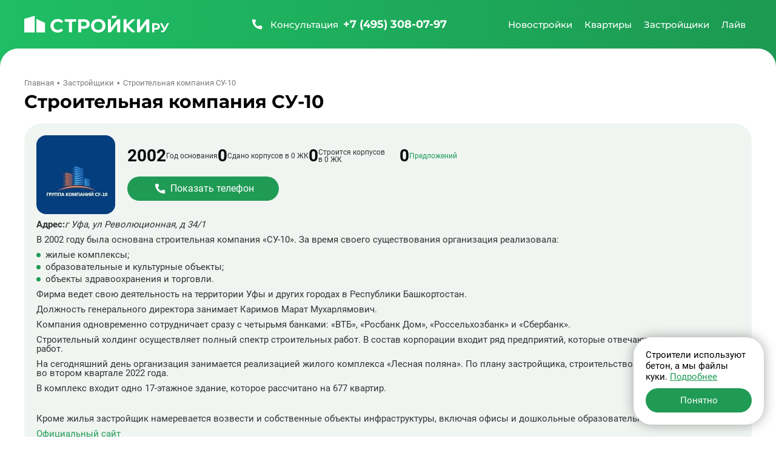

--- FILE ---
content_type: text/html; charset=UTF-8
request_url: https://stroiki.ru/zastroyshiki/stroitelnaya-kompaniya-su-10/
body_size: 34899
content:
<!doctype html><html class="page" lang="ru"><head><meta charset="UTF-8"><meta name="viewport" content="width=device-width, initial-scale=1, maximum-scale=2, viewport-fit=cover"><title>Застройщик Строительная компания СУ-10: новостройки, квартиры, отзывы, официальный сайт</title><meta name="description" content="Купить квартиру от застройщика Строительная компания СУ-10, официальный сайт, адрес компании и телефоны, цены на жилье, отзывы покупателей, планировки и акции."><link rel="canonical" href="https://stroiki.ru/zastroyshiki/stroitelnaya-kompaniya-su-10/"><link rel="icon" type="image/png" href="/build/frontend/images/v2025/favicons/favicon-96x96.322bd7e2.png" sizes="96x96"/><link rel="icon" type="image/svg+xml" href="/build/frontend/images/v2025/favicons/favicon.a2cf01bf.svg"/><link rel="shortcut icon" href="/build/frontend/images/v2025/favicons/favicon.953db01e.ico"/><link rel="apple-touch-icon" sizes="180x180" href="/build/frontend/images/v2025/favicons/apple-touch-icon.8e41bcfc.png"/><meta name="apple-mobile-web-app-title" content="MyWebSite"/><link rel="manifest" href="/build/frontend/images/v2025/favicons/site.dbed585a.webmanifest"/><link rel="stylesheet" href="/build/frontend/vendors~d2eb5610.49e5016e.css" crossorigin="anonymous" data-turbo-track="reload" integrity="sha384-gYRnha8e1lGEV/LYYCjB0m21eNhZNWhi6+hxdxOPmc+kaPFuVr+hYpLQQLavrTEy"><link rel="stylesheet" href="/build/frontend/scripts/after_v2025.4676703f.css" crossorigin="anonymous" data-turbo-track="reload" integrity="sha384-lq76YMSK0kjedC+Hw8UkwCwyy69AY65cd6DBETkL3SWZBjQ+jNwhHZKbhvjO8pFX"><link rel="stylesheet" href="/build/frontend/styles/main_v2025.75308912.css" crossorigin="anonymous" data-turbo-track="reload" integrity="sha384-N8B7VYhhbCsLnOiJVJ9/ET2JTpcCuFQl6Zb3zU/sd4HqxBa90nWoP3pl2TNo5VyE"><link rel="preload" as="script" href="/build/frontend/scripts/after_v2025.8665c08c.js" crossorigin><script src="/build/frontend/runtime.b1c3f7e3.js" crossorigin="anonymous" defer data-turbo-track="reload" integrity="sha384-HzclmMi3yCyMnJou3dvhqPGGUf0k6MN4uaY+IDUsDXOfofPATUBhrzur92PG0hY4"></script><script src="/build/frontend/vendors~55c99f11.84dc5bb2.js" crossorigin="anonymous" defer data-turbo-track="reload" integrity="sha384-UGuH9Pi4/7BAALV3F9BAfr3nP2UJbTN36XpFs9j2K+xHRneBvtUOCneIVLGb/UsD"></script><script src="/build/frontend/vendors~49d0a293.d0f8a050.js" crossorigin="anonymous" defer data-turbo-track="reload" integrity="sha384-PgLzfYMW/Efro7EUwGRZ0Xp9BOteZbnsk4eVPvQsvTfxfuSwN9eCWP4i7ufU3MqE"></script><script src="/build/frontend/vendors~88f28e38.c256de1e.js" crossorigin="anonymous" defer data-turbo-track="reload" integrity="sha384-UF4taL16O4XujmI7BN917Zwy39/n+J9Ap8FKBU7k8AMQJYPWLXiyqGXMnFqYHW6F"></script><script src="/build/frontend/vendors~4783da10.cac1c5a4.js" crossorigin="anonymous" defer data-turbo-track="reload" integrity="sha384-ihe/339X0avp8wT9vgGI+G0rJwxpTy5jAZ8fDjEJvilyeVISY7m/W78gnHuA2XJg"></script><script src="/build/frontend/vendors~b057fe88.eca62c5d.js" crossorigin="anonymous" defer data-turbo-track="reload" integrity="sha384-RFP1t6TbdK+YBcv70XkZd+pvGUraacmEXGr2edkqKElc7HegvAugBIsS5UQkh0SK"></script><script src="/build/frontend/vendors~5a94f17d.f9991d32.js" crossorigin="anonymous" defer data-turbo-track="reload" integrity="sha384-uYg0yN3yv6qC5qfWHt98Faplfl9qZmhr/tLBlbdiwVepz3829yiHMJwu1+WSP1iw"></script><script src="/build/frontend/vendors~69904bf9.7670f2bf.js" crossorigin="anonymous" defer data-turbo-track="reload" integrity="sha384-4Vi8G0lndp+Hby/JjEaPkWplmt3DZ8eNZOPknEfreg62r2XeokVBIf0bp+y7F/Vl"></script><script src="/build/frontend/vendors~53f2243b.258606be.js" crossorigin="anonymous" defer data-turbo-track="reload" integrity="sha384-pr6IPpZFtFHcedACpfEwD21h1dtWewZdGLYwQUZmM091lG7mu2ALf+sL4lNjYvQ7"></script><script src="/build/frontend/vendors~229eafb5.1eb3ff8a.js" crossorigin="anonymous" defer data-turbo-track="reload" integrity="sha384-eOqU2hZ7eWnd7AgBBGmN+QtAhbuu7K3m6GCzsL6pjaF+4ZtiIK21If0Bi6x9JFz8"></script><script src="/build/frontend/vendors~e93a06c2.81a0488e.js" crossorigin="anonymous" defer data-turbo-track="reload" integrity="sha384-PFkhs3jKQkSGE7B8gx2baBSIYjXx9J7ptSft4h5qWJL+5M+BTik7LvLwZEljFhuY"></script><script src="/build/frontend/vendors~83957c90.e42f4f7f.js" crossorigin="anonymous" defer data-turbo-track="reload" integrity="sha384-rcpLxgWuPX1TpiuthWGTbsGuVJ8QHzJHgxFfDjzUE7KJRV4aCoy0ok8zjpiSp83u"></script><script src="/build/frontend/common.42d68d54.js" crossorigin="anonymous" defer data-turbo-track="reload" integrity="sha384-EcsRszuzzvr5iZzzZA+xuzVxGwe1JzuDwTcPsfO/f/MRJg/noDb85Etu9HHmYUoc"></script><script src="/build/frontend/scripts/base_v2025.658424fb.js" crossorigin="anonymous" defer data-turbo-track="reload" integrity="sha384-wWhB5h1zNd0XZPkLVVz8tTQoQRKJioNt270QPVeTE6VlADPRtY2TqnoTV4QY5D2a"></script><meta property="og:locale" content="ru_RU"/><meta property="og:type" content="website"/><meta property="og:site_name" content="СтройкиРу - независимая витрина недвижимости"/><meta property="og:title" content="Застройщик Строительная компания СУ-10: новостройки, квартиры, отзывы, официальный сайт"/><meta property="og:description" content="Купить квартиру от застройщика Строительная компания СУ-10, официальный сайт, адрес компании и телефоны, цены на жилье, отзывы покупателей, планировки и акции."/><meta property="og:url" content="https://stroiki.ru/zastroyshiki/stroitelnaya-kompaniya-su-10/"/><meta property="og:image" content="https://stroiki.ru/resize/media/at/fi/atfiuzlius6e3eem.jpg/250x250.jpg" /><meta property="og:image:width" content="250" /><meta property="og:image:height" content="250" /><meta property="twitter:card" content="summary_large_image" /><meta property="twitter:image" content="https://stroiki.ru/resize/media/at/fi/atfiuzlius6e3eem.jpg/250x250.jpg" /><link rel="preconnect" href="https://www.googletagmanager.com"><link rel="preconnect" href="https://mc.yandex.ru"></head><body class="page-body" data-turbo="false"><div class="w df"><header class="h dfc"><div class="c dfc"><button class="btn h-btn" type="button" id="h-btn" aria-label="Открыть меню"><svg width="40" height="40"><use class="icon-o" xlink:href="#menu-open"></use><use class="icon-x" xlink:href="#menu-close"></use></svg></button><div class="h-logo"><a class="h-logo-link dfc" href="/moskva/" data-link-main><img
                    class="h-logo-img"
                    src="/build/frontend/images/v2025/logo.eee93799.svg"
                    alt="Стройки ру"
                    width="250"
                    height="40"
                    loading="lazy"
                /></a></div><a class="h-call dfc clr-white-text ffm" href="tel:+74953080797" aria-label="Позвонить +7 (495) 308-07-97"><svg class="btn-icon" width="24" height="24"><use xlink:href="#phone"></use></svg><span class="h-call-t fw5">Консультация</span><span class="h-call-n fw7">+7 (495) 308-07-97</span></a><nav class="h-links dfc is-mont fw5 clr-white-text" aria-label="Главное меню" itemscope itemtype="http://schema.org/SiteNavigationElement" id="h-m-b"><meta itemprop="name" content="Навигационное Меню"><a class="h-link dfc" href="/moskva/novostroyki/" itemprop="url" title="Перейти на страницу новостроек" data-h-m="n" data-link-change><span itemprop="name">Новостройки</span></a><a class="h-link dfc" href="/moskva/kvartiry/" itemprop="url" title="Перейти на страницу квартир" data-h-m="k" data-link-change><span itemprop="name">Квартиры</span></a><a class="h-link dfc" href="/moskva/zastroyshiki/" itemprop="url" title="Перейти на страницу застройщиков" data-link-change><span itemprop="name">Застройщики</span></a><a class="h-link dfc" href="/live/" itemprop="url" title="Перейти на страницу новостей" data-h-m="a" data-link-change><span itemprop="name">Лайв</span></a></nav><div class="h-m pos-a" id="h-m-m"><div class="c"><nav class="h-m-n df" data-h-c="n"><div class="w100"><a class="h-m-i fw5 clr-main-h" href="/moskva/novostroyki/">
        Новостройки Москвы
    </a><a class="h-m-i fw5 clr-main-h" href="/moskovskaya-oblast/novostroyki/">
        Новостройки Подмосковья
    </a><a class="h-m-i fw5 clr-main-h mb2" href="/novaya-moskva/novostroyki/">
        Новостройки Новой Москвы
    </a><a class="h-m-i fw5 clr-main-h mb2" href="/moskva/karta/"  data-link-change>Новостройки на карте</a><a class="h-m-i fw5 clr-main-h" href="/s-otdelkoy/">Новостройки с отделкой</a><a class="h-m-i fw5 clr-main-h" href="/novostroyki/bez-otdelki/">Новостройки без отделки</a></div><div class="w100"><a class="h-m-i fw5 clr-main-h" href="/novostroyki/klass-ekonom/">Новостройки эконом-класса</a><a class="h-m-i fw5 clr-main-h" href="/novostroyki/klass-komfort/">Новостройки комфорт-класса</a><a class="h-m-i fw5 clr-main-h" href="/novostroyki/klass-biznes/">Новостройки бизнес-класса</a><a class="h-m-i fw5 clr-main-h" href="/novostroyki/klass-elit/">Элитные новостройки</a></div><div class="w100"><a class="h-m-i fw5 clr-main-h" href="/moskva/novostroyki/sdacha-kotlovan/"  data-link-change>
        Новостройки на этапе котлована
    </a><a class="h-m-i fw5 clr-main-h" href="/moskva/novostroyki/sdacha-start/"  data-link-change>
        Новостройки на старте продаж
    </a><a class="h-m-i fw5 clr-main-h" href="/moskva/novostroyki/sdacha-stroitsya/"  data-link-change>
        Строящиеся новостройки
    </a><a class="h-m-i fw5 clr-main-h" href="/moskva/novostroyki/sdacha-gotovye/"  data-link-change>
        Готовые новостройки
    </a><a class="h-m-i fw5 clr-main-h" href="/moskva/novostroyki/sdacha-plan/"  data-link-change>
        Планируемые новостройки
    </a></div><div class="w100"><a class="h-m-i fw5 clr-main-h" href="/moskva/novostroyki/v-ipoteku/"  data-link-change>
        Новостройки в ипотеку
    </a><a class="h-m-i fw5 clr-main-h mb2" href="/novostroyki/s-rassrochkoy/">
        Новостройки с рассрочкой
    </a><a class="h-m-i fw5 clr-main-h mb2" href="/ryadom-s-metro/">
        Новостройки рядом с метро
    </a><a class="h-m-i fw5 clr-main-h" href="/moskva/novostroyki/maloetazhnye-zhk/"  data-link-change>
        Малоэтажные новостройки
    </a></div></nav><nav class="h-m-n" data-h-c="k"><div class="w100 dg"><a class="h-m-i fw5 clr-main-h" href="/moskva/kvartiry/komnat-studii/"  data-link-change>Студии в новостройках</a><a class="h-m-i fw5 clr-main-h" href="/moskva/kvartiry/komnat-odna/"  data-link-change>Однокомнатные квартиры в новостройках</a><a class="h-m-i fw5 clr-main-h" href="/moskva/kvartiry/komnat-dve/"  data-link-change>Двухкомнатные квартиры в новостройках</a><a class="h-m-i fw5 clr-main-h mb2" href="/moskva/kvartiry/komnat-tri/"  data-link-change>Трехкомнатные квартиры в новостройках</a><a class="h-m-i fw5 clr-main-h" href="/moskva/apartamenty/"  data-link-change>Апартаменты</a></div></nav><nav class="h-m-n h-m-n--a" data-h-c="a"><div class="h-m-n-grid w100 dg"><a class="h-m-i fw5 clr-main-h" href="/live/category-important/">Важное</a><a class="h-m-i fw5 clr-main-h" href="/live/category-news/">Новости</a><a class="h-m-i fw5 clr-main-h" href="/live/category-analytics/">Аналитика</a><a class="h-m-i fw5 clr-main-h" href="/live/category-home-choice/">Выбор жилья</a><a class="h-m-i fw5 clr-main-h" href="/live/category-mortgage/">Ипотека</a><a class="h-m-i fw5 clr-main-h" href="/live/category-developers/">Застройщики</a><a class="h-m-i fw5 clr-main-h" href="/live/category-renovation/">Ремонт</a><a class="h-m-i fw5 clr-main-h" href="/live/category-legislation/">Законодательство</a><a class="h-m-i fw5 clr-main-h" href="/live/category-interview/">Интервью</a></div></nav></div></div></div></header><div class="h-mobile w100" id="h-mobile-menu-content"><div class="h-mobile-c w100"><hr class="h-mobile-hr"><div class="h-mobile-b mb4 w100"><button class="h-mobile-heading btn" type="button" data-mobile-menu="n" data-url="/moskva/novostroyki/" aria-label="Открыть раздел Новостройки"><span class="btn-text">Новостройки</span><svg class="btn-icon" width="12" height="12"><use xlink:href="#tiny-arrow"></use></svg></button><nav class="h-mobile-l"><a class="h-mobile-l-i db fw5 clr-main-h" href="/moskva/novostroyki/">
        Новостройки Москвы
    </a><a class="h-mobile-l-i db fw5 clr-main-h" href="/moskovskaya-oblast/novostroyki/">
        Новостройки Подмосковья
    </a><a class="h-mobile-l-i db fw5 clr-main-h mb2" href="/novaya-moskva/novostroyki/">
        Новостройки Новой Москвы
    </a><a class="h-mobile-l-i db fw5 clr-main-h mb2" href="/moskva/karta/"  data-link-change>Новостройки на карте</a><a class="h-mobile-l-i db fw5 clr-main-h" href="/s-otdelkoy/">Новостройки с отделкой</a><a class="h-mobile-l-i db fw5 clr-main-h mb2" href="/novostroyki/bez-otdelki/">Новостройки без отделки</a><a class="h-mobile-l-i db fw5 clr-main-h" href="/novostroyki/klass-ekonom/">Новостройки эконом-класса</a><a class="h-mobile-l-i db fw5 clr-main-h" href="/novostroyki/klass-komfort/">Новостройки комфорт-класса</a><a class="h-mobile-l-i db fw5 clr-main-h" href="/novostroyki/klass-biznes/">Новостройки бизнес-класса</a><a class="h-mobile-l-i db fw5 clr-main-h mb2" href="/novostroyki/klass-elit/">Элитные новостройки</a><a class="h-mobile-l-i db fw5 clr-main-h" href="/moskva/novostroyki/sdacha-kotlovan/"  data-link-change>
        Новостройки на этапе котлована
    </a><a class="h-mobile-l-i db fw5 clr-main-h" href="/moskva/novostroyki/sdacha-start/"  data-link-change>
        Новостройки на старте продаж
    </a><a class="h-mobile-l-i db fw5 clr-main-h" href="/moskva/novostroyki/sdacha-stroitsya/"  data-link-change>
        Строящиеся новостройки
    </a><a class="h-mobile-l-i db fw5 clr-main-h" href="/moskva/novostroyki/sdacha-gotovye/"  data-link-change>
        Готовые новостройки
    </a><a class="h-mobile-l-i db fw5 clr-main-h mb2" href="/moskva/novostroyki/sdacha-plan/"  data-link-change>
        Планируемые новостройки
    </a><a class="h-mobile-l-i db fw5 clr-main-h" href="/moskva/novostroyki/v-ipoteku/"  data-link-change>
        Новостройки в ипотеку
    </a><a class="h-mobile-l-i db fw5 clr-main-h mb2" href="/novostroyki/s-rassrochkoy/">
        Новостройки с рассрочкой
    </a><a class="h-mobile-l-i db fw5 clr-main-h mb2" href="/ryadom-s-metro/">
        Новостройки рядом с метро
    </a><a class="h-mobile-l-i db fw5 clr-main-h" href="/moskva/novostroyki/maloetazhnye-zhk/"  data-link-change>
        Малоэтажные новостройки
    </a></nav></div><div class="h-mobile-b mb4 w100"><button class="h-mobile-heading btn" type="button" data-mobile-menu="k" data-url="/moskva/kvartiry/" aria-label="Открыть раздел Квартиры"><span class="btn-text">Квартиры</span><svg class="btn-icon" width="12" height="12"><use xlink:href="#tiny-arrow"></use></svg></button><nav class="h-mobile-l"><a class="h-mobile-l-i db fw5 clr-main-h" href="/moskva/kvartiry/komnat-studii/"  data-link-change>Студии в новостройках</a><a class="h-mobile-l-i db fw5 clr-main-h" href="/moskva/kvartiry/komnat-odna/"  data-link-change>Однокомнатные квартиры в новостройках</a><a class="h-mobile-l-i db fw5 clr-main-h" href="/moskva/kvartiry/komnat-dve/"  data-link-change>Двухкомнатные квартиры в новостройках</a><a class="h-mobile-l-i db fw5 clr-main-h mb2" href="/moskva/kvartiry/komnat-tri/"  data-link-change>Трехкомнатные квартиры в новостройках</a><a class="h-mobile-l-i db fw5 clr-main-h" href="/moskva/apartamenty/"  data-link-change>Апартаменты</a></nav></div><a class="h-mobile-b h-mobile-b--dev h-mobile-heading btn" href="/moskva/zastroyshiki/" itemprop="url" title="Перейти на страницу застройщиков" data-link-change aria-label="Перейти на страницу застройщиков"><span itemprop="name">Застройщики</span></a><div class="h-mobile-b w100"><button class="h-mobile-heading btn" type="button" data-mobile-menu="k" data-url="/live/" aria-label="Открыть раздел Новости"><span class="btn-text">Лайв</span><svg class="btn-icon" width="12" height="12"><use xlink:href="#tiny-arrow"></use></svg></button><nav class="h-mobile-l"><a class="h-mobile-l-i db fw5 clr-main-h" href="/live/category-important/">Важное</a><a class="h-mobile-l-i db fw5 clr-main-h" href="/live/category-news/">Новости</a><a class="h-mobile-l-i db fw5 clr-main-h" href="/live/category-analytics/">Аналитика</a><a class="h-mobile-l-i db fw5 clr-main-h" href="/live/category-home-choice/">Выбор жилья</a><a class="h-mobile-l-i db fw5 clr-main-h" href="/live/category-mortgage/">Ипотека</a><a class="h-mobile-l-i db fw5 clr-main-h" href="/live/category-developers/">Застройщики</a><a class="h-mobile-l-i db fw5 clr-main-h" href="/live/category-renovation/">Ремонт</a><a class="h-mobile-l-i db fw5 clr-main-h" href="/live/category-legislation/">Законодательство</a><a class="h-mobile-l-i db fw5 clr-main-h" href="/live/category-interview/">Интервью</a></nav></div></div><div class="h-mobile-footer w100 mta"><div class="h-mobile-footer-l dfc jcc"><a class="fw5 ffm fz14" href="/o-proekte/">О проекте</a><a class="fw5 ffm fz14" href="/reklama/">Реклама</a><a class="fw5 ffm fz14" href="/contacts/">Контакты</a></div><a class="h-mobile-footer-p dfc" href="tel:+74953080797" aria-label="Позвонить +7 (495) 308-07-97"><span class="fw5">Бесплатная консультация</span><span class="fw7 clr-main-text dfc ffm"><svg width="24" height="24"><use xlink:href="#phone"></use></svg><span class="ml1">+7 (495) 308-07-97</span></span></a></div></div><div class="content"><div class="fast-menu-container bg-w w100" id="fast-link"><div class="c fast-menu dfc"><a class="fast-menu-link fw6" href="#about">Застройщик</a><a class="fast-menu-link fw6" href="#estates">Жилые комплексы</a><a class="fast-menu-link fw6" href="#flats">Квартиры</a><a class="fast-menu-link fw6" href="#anchor-reviews">Отзывы</a><a class="fast-menu-link fw6" href="#anchor-question">Вопросы</a></div></div><div class="c"><main class=""><div class="breadcrumbs fz13 dfc clr-grey-b mb2" itemscope itemtype="http://schema.org/BreadcrumbList"><div itemprop="itemListElement" itemscope itemtype="http://schema.org/ListItem"><a class="breadcrumbs-link" href="/" itemprop="item"><span itemprop="name">Главная</span></a><meta itemprop="position" content="1"></div><div itemprop="itemListElement" itemscope itemtype="http://schema.org/ListItem"><a class="breadcrumbs-link" href="/zastroyshiki/" itemprop="item"><span itemprop="name">Застройщики</span></a><meta itemprop="position" content="2"></div><div itemprop="itemListElement" itemscope itemtype="http://schema.org/ListItem"><span itemprop="item" itemscope itemtype="https://schema.org/Thing"><span itemprop="name">Строительная компания СУ-10</span></span><meta itemprop="position" content="3"></div></div><article class="dev-container"><header class="dev-header"><h1 class="h1 ffm">Строительная компания СУ-10</h1></header><div class="dev-heading dev-info br pos-r"><picture><source srcset="/resize/media/at/fi/atfiuzlius6e3eem.jpg/80x80.webp" type="image/webp" media="(max-width: 360px)"><source srcset="/resize/media/at/fi/atfiuzlius6e3eem.jpg/80x80.jpg" media="(max-width: 360px)"><source srcset="/resize/media/at/fi/atfiuzlius6e3eem.jpg/100x100.webp" type="image/webp" media="(max-width: 768px)"><source srcset="/resize/media/at/fi/atfiuzlius6e3eem.jpg/100x100.jpg" media="(max-width: 768px)"><source srcset="/resize/media/at/fi/atfiuzlius6e3eem.jpg/130x130.webp" type="image/webp"><img class="dev-info-avatar br"
                                                        src="/resize/media/at/fi/atfiuzlius6e3eem.jpg/130x130.jpg"
                            alt="Застройщик Строительная компания СУ-10"
                            width="130" height="130"/></picture><div class="dev-info-h-info df fz12"><div class="dev-info-h-info-item dfc"><span class="dev-info-h-info-h fw7 clr-title">2002</span><span class="dev-info-h-info-t">Год основания</span></div><div class="dev-info-h-info-item dfc"><span class="dev-info-h-info-h fw7 clr-title">0</span><span class="dev-info-h-info-t">Сдано корпусов в&nbsp;0&nbsp;ЖК</span></div><div class="dev-info-h-info-item dfc"><span class="dev-info-h-info-h fw7 clr-title">0</span><span class="dev-info-h-info-t">Строится корпусов в&nbsp;0&nbsp;ЖК</span></div><div class="dev-info-h-info-item dfc"><span class="dev-info-h-info-h fw7 clr-title">0</span><span class="dev-info-h-info-t"><a class="clr-main-text" href="/zastroyshiki/stroitelnaya-kompaniya-su-10/kvartiry">Предложений</a></span></div></div><a class="c-i-a c-f-i-a btn btn-main btn-event" href="#" aria-label="Показать номер телефона" onclick="showNumber(event, this, '+7 (495) 308-07-97')"><svg class="btn-icon" width="24" height="24"><use xlink:href="#phone"></use></svg><span class="btn-text">Показать телефон</span></a><div class="dev-heading-about dg clr-grey" id="about"><div class="dev-heading-about-address df"><b>Адрес:</b><address class="di" itemprop="address">г Уфа, ул Революционная, д 34/1</address></div><div class="dev-heading-about-text"><p>В 2002 году была основана строительная компания «СУ-10». За время своего существования организация реализовала:</p><ul><li><p>жилые комплексы;</p></li><li><p>образовательные и культурные объекты;</p></li><li><p>объекты здравоохранения и торговли.</p></li></ul><p>Фирма ведет свою деятельность на территории Уфы и других городах в Республики Башкортостан.</p><p>Должность генерального директора занимает Каримов Марат Мухарлямович.</p><p>Компания одновременно сотрудничает сразу с четырьмя банками: «ВТБ», «Росбанк Дом», «Россельхозбанк» и «Сбербанк».</p><p>Строительный холдинг осуществляет полный спектр строительных работ. В состав корпорации входит ряд предприятий, которые отвечают за разные виды работ.</p><p>На сегодняшний день организация занимается реализацией жилого комплекса «Лесная поляна». По плану застройщика, строительство комплекса завершится во втором квартале 2022 года.</p><p>В комплекс входит одно 17-этажное здание, которое рассчитано на 677 квартир.</p><p> </p><p>Кроме жилья застройщик намеревается возвести и собственные объекты инфраструктуры, включая офисы и дошкольные образовательные учреждения.</p></div><a class="dev-info-link clr-main-text" href="http://su10.ru/" target="_blank" rel="nofollow" itemprop="url">Официальный сайт</a></div></div><div class="list-tgb list-tgb-empty br dn list-tgb-inserted list-tgb-full"><h2 class="ffm h2 h2m">Популярные жилые комплексы</h2><ul data-tgb-list="empty"></ul></div><div class="reviews reviews-dev dev-block" id="anchor-reviews" data-feedback-component="review"><h2 class="h2 h2m ffm" id="anchor_reviews_heading">У&nbsp;<span class="clr-main-text">Строительная компания СУ-10</span> еще нет&nbsp;отзывов. Напишите первым.</h2><div class="reviews-rating"><div class="rating br bg-xgrey df" id="rating"><div class="rating-h df"><div class="rating-title fw6">Пользовательский рейтинг</div><div class="rating-h-b clr-grey fw5 df"><svg class="rating-h-i rating-i-on" width="42" height="42" class=""><use class="" xlink:href="#star"></use></svg><span class="rating-val" data-rating-val>0.0</span></div><p class="fz12 dfc clr-grey-m"><svg class="mr1" width="16" height="16" class=""><use xlink:href="#info2"></use></svg>
            На основе <span class="ml0" data-rating-count="0">0 отзывов</span></p></div><div class="rating-stars dg w100"><div class="rating-star-item dfc w100" data-rating-lines><div class="rating-star-list dfc"><svg class="rating-star rating-i-on" width="14" height="14"><use xlink:href="#star"></use></svg><svg class="rating-star rating-i-on" width="14" height="14"><use xlink:href="#star"></use></svg><svg class="rating-star rating-i-on" width="14" height="14"><use xlink:href="#star"></use></svg><svg class="rating-star rating-i-on" width="14" height="14"><use xlink:href="#star"></use></svg><svg class="rating-star rating-i-on" width="14" height="14"><use xlink:href="#star"></use></svg></div><span class="rating-star-space pos-r br" data-rating-line-l="5" style="--rc:#209B55"></span><span class="rating-star-val fz14 clr-title" data-rating-line-v>0</span></div><div class="rating-star-item dfc w100" data-rating-lines><div class="rating-star-list dfc"><svg class="rating-star rating-i-on" width="14" height="14"><use xlink:href="#star"></use></svg><svg class="rating-star rating-i-on" width="14" height="14"><use xlink:href="#star"></use></svg><svg class="rating-star rating-i-on" width="14" height="14"><use xlink:href="#star"></use></svg><svg class="rating-star rating-i-on" width="14" height="14"><use xlink:href="#star"></use></svg><svg class="rating-star rating-i-off" width="14" height="14"><use xlink:href="#star"></use></svg></div><span class="rating-star-space pos-r br" data-rating-line-l="4" style="--rc:#78CB03"></span><span class="rating-star-val fz14 clr-title" data-rating-line-v>0</span></div><div class="rating-star-item dfc w100" data-rating-lines><div class="rating-star-list dfc"><svg class="rating-star rating-i-on" width="14" height="14"><use xlink:href="#star"></use></svg><svg class="rating-star rating-i-on" width="14" height="14"><use xlink:href="#star"></use></svg><svg class="rating-star rating-i-on" width="14" height="14"><use xlink:href="#star"></use></svg><svg class="rating-star rating-i-off" width="14" height="14"><use xlink:href="#star"></use></svg><svg class="rating-star rating-i-off" width="14" height="14"><use xlink:href="#star"></use></svg></div><span class="rating-star-space pos-r br" data-rating-line-l="3" style="--rc:#EBC800"></span><span class="rating-star-val fz14 clr-title" data-rating-line-v>0</span></div><div class="rating-star-item dfc w100" data-rating-lines><div class="rating-star-list dfc"><svg class="rating-star rating-i-on" width="14" height="14"><use xlink:href="#star"></use></svg><svg class="rating-star rating-i-on" width="14" height="14"><use xlink:href="#star"></use></svg><svg class="rating-star rating-i-off" width="14" height="14"><use xlink:href="#star"></use></svg><svg class="rating-star rating-i-off" width="14" height="14"><use xlink:href="#star"></use></svg><svg class="rating-star rating-i-off" width="14" height="14"><use xlink:href="#star"></use></svg></div><span class="rating-star-space pos-r br" data-rating-line-l="2" style="--rc:#F55C09"></span><span class="rating-star-val fz14 clr-title" data-rating-line-v>0</span></div><div class="rating-star-item dfc w100" data-rating-lines><div class="rating-star-list dfc"><svg class="rating-star rating-i-on" width="14" height="14"><use xlink:href="#star"></use></svg><svg class="rating-star rating-i-off" width="14" height="14"><use xlink:href="#star"></use></svg><svg class="rating-star rating-i-off" width="14" height="14"><use xlink:href="#star"></use></svg><svg class="rating-star rating-i-off" width="14" height="14"><use xlink:href="#star"></use></svg><svg class="rating-star rating-i-off" width="14" height="14"><use xlink:href="#star"></use></svg></div><span class="rating-star-space pos-r br" data-rating-line-l="1" style="--rc:#DB0F08"></span><span class="rating-star-val fz14 clr-title" data-rating-line-v>0</span></div></div></div></div><div class="reviews-list" id="review-list"><div class="reviews-list-heading dfc"></div><div class="comment-list dg" id="review-comment-list" data-comment-list-id="ref_e4ba7067551b"><template id="comment-template"><div class="comment dg"><div class="comment-header dfc"><div class="comment-avatar"><img class="comment-avatar-img br db" width="34" height="34" data-ava-gen="%__NAME__%" /></div><div class="comment-user dg"><div class="comment-user-name dfc fw7 fz14 clr-grey"><span data-user-name>%__NAME__%</span><span class="comment-date clr-i">Сейчас</span></div><div class="comment-user-rating dfc"><div class="rating-star-list dfc"><svg class="rating-star rating-i-off" width="12" height="12"><use xlink:href="#star"></use></svg><svg class="rating-star rating-i-off" width="12" height="12"><use xlink:href="#star"></use></svg><svg class="rating-star rating-i-off" width="12" height="12"><use xlink:href="#star"></use></svg><svg class="rating-star rating-i-off" width="12" height="12"><use xlink:href="#star"></use></svg><svg class="rating-star rating-i-off" width="12" height="12"><use xlink:href="#star"></use></svg></div></div></div></div><div class="comment-body dg clr-grey"><img data-sticker class="reviews__form_picker__stickers_element_image lazy" loading="lazy" width="150" height="150" alt="Стикер пользователя с Мэтром Квадратным"><p data-text class="fz13">%__TEXT__%</p><div class="comment-photo dgc" data-gallery-user data-gallery-init='false' data-pswp-uid="999"><a class="comment-photo-item" href="" data-pswp-width="1204" data-pswp-height="677"><img class="comment-photo-img" src="" width="40" height="40"></a></div></div></div></template></div><!--noindex--><!--/noindex--></div><div class="review-form br bg-xgrey dg" id="review-form" data-feedback-id="ref_e4ba7067551b"><div class="feedback-list" data-feedback-src="/feedback/developer/907/review/post"><div class="review-form-el dg"><div class="review-form-user df"><div class="review-form-group df review-form-username clr-title"><label class="review-form-label fw5 required" for="housing_estate_review_form_name">Ваше имя</label><input type="text" id="housing_estate_review_form_name" name="housing_estate_review_form[name]" required="required" placeholder="Введите имя" class="feedback-input br" data-field="name"></div><div class="review-form-group df"><label class="review-form-label fw5">Ваша оценка</label><div id="housing_estate_review_form_rank" class="user-rating"><input type="radio" id="housing_estate_review_form_rank_0" name="housing_estate_review_form[rank]" class="user-rating-input" data-field="rank" value="1"><label class="user-rating-label" aria-label="Ужасно" required="required" for="housing_estate_review_form_rank_0"></label><input type="radio" id="housing_estate_review_form_rank_1" name="housing_estate_review_form[rank]" class="user-rating-input" data-field="rank" value="2"><label class="user-rating-label" aria-label="Плохо" required="required" for="housing_estate_review_form_rank_1"></label><input type="radio" id="housing_estate_review_form_rank_2" name="housing_estate_review_form[rank]" class="user-rating-input" data-field="rank" value="3"><label class="user-rating-label" aria-label="Нормально" required="required" for="housing_estate_review_form_rank_2"></label><input type="radio" id="housing_estate_review_form_rank_3" name="housing_estate_review_form[rank]" class="user-rating-input" data-field="rank" value="4"><label class="user-rating-label" aria-label="Хорошо" required="required" for="housing_estate_review_form_rank_3"></label><input type="radio" id="housing_estate_review_form_rank_4" name="housing_estate_review_form[rank]" class="user-rating-input" data-field="rank" value="5"><label class="user-rating-label" aria-label="Отлично" required="required" for="housing_estate_review_form_rank_4"></label><div class="rating__focus"></div></div></div></div><div class="review-form-emoji" data-block-emoji><div class="review-form-textarea review-form-group df"><label class="review-form-label fw5" for="housing_estate_review_form_message_text">Ваш отзыв</label><textarea id="housing_estate_review_form_message_text" name="housing_estate_review_form[message][text]" placeholder="Оставьте свой отзыв" class="feedback-textarea br" data-text="" data-field="text"></textarea></div></div><div class="review-form-files dg"><label class="visually-hidden required">Фотографии ЖК</label><div class="review-form-files-block dgc"><label class="review-form-files-label" for="housing_estate_review_form_photos_file" data-file><span class="visually-hidden">Прикрепить фото</span><svg width="24" height="24"><use xlink:href="#attach"></use></svg></label><div class="reviews-form-stickers"><button class="reviews-form-sticker-btn btn btn-loading" type="button" data-stickers aria-label="Выбрать стикер"><svg width="24" height="24" class="reviews__form_files-icon"><use class="icon--element" xlink:href="#stickers"></use></svg></button></div><div class="reviews-form-emoji"><button class="reviews-form-emoji-btn btn btn-loading" type="button" data-emoji aria-label="Выбрать эмодзи"><svg width="24" height="24" class="reviews__form_files-icon"><use class="icon--element" xlink:href="#emoji"></use></svg></button></div></div></div><div class="review-form-captcha"></div><button type="submit" id="housing_estate_review_form_submit" name="housing_estate_review_form[submit]" class="review-form-submit btn btn-main" disabled="disabled">Оставить отзыв</button></div></div></div><script src="https://www.google.com/recaptcha/api.js?hl=ru&render=explicit" async defer></script></div><div class="reviews question-dev dev-block" id="anchor-question" data-feedback-component="question"><h2 class="h2 h2m ffm" id="anchor_reviews_heading">У&nbsp;<span class="clr-main-text">Строительная компания СУ-10</span> еще нет&nbsp;вопросов. Задайте первым.</h2><div class="reviews_block"><div class="reviews-list" id="question-list"><div class="reviews-list-heading dfc"></div><div class="comment-list dg" id="question-comment-list" data-comment-list-id="ref_3f8ff863bb87"></div><!--noindex--><!--/noindex--></div><div class="review-form br bg-xgrey dg" id="question-form" data-feedback-id="ref_3f8ff863bb87"><div class="feedback-list" data-feedback-src="/feedback/developer/907/question/post"><div class="review-form-el dg"><div class="review-form-user df"><div class="review-form-group df review-form-username clr-title"><label class="review-form-label fw5 required" for="housing_estate_question_form_name">Ваше имя</label><input type="text" id="housing_estate_question_form_name" name="housing_estate_question_form[name]" required="required" placeholder="Введите имя" class="feedback-input br" data-field="name"></div></div><div class="review-form-emoji" data-block-emoji=""><div class="review-form-textarea review-form-group df"><label class="review-form-label fw5" for="housing_estate_question_form_message_text">Ваш комментарий</label><textarea id="housing_estate_question_form_message_text" name="housing_estate_question_form[message][text]" placeholder="Оставьте свой комментарий" class="feedback-textarea br" data-text="" data-field="text"></textarea></div></div><div class="review-form-files-block dgc"><div class="reviews-form-stickers"><button class="reviews-form-sticker-btn btn btn-loading" type="button" data-stickers="" aria-label="Выбрать стикер"><svg width="24" height="24" class="reviews__form_files-icon"><use class="icon--element" xlink:href="#stickers"></use></svg></button></div><div class="reviews-form-emoji"><button class="reviews-form-emoji-btn btn btn-loading" type="button" data-emoji="" aria-label="Выбрать эмодзи"><svg width="24" height="24" class="reviews__form_files-icon"><use class="icon--element" xlink:href="#emoji"></use></svg></button></div></div><div class="review-form-captcha"></div><button type="submit" id="housing_estate_question_form_submit" name="housing_estate_question_form[submit]" class="review-form-submit btn btn-main" disabled="">Отправить</button></div></div></div></div></div><div class="dev-news dev-block df hide" id="similar-developer-block"><h2 class="h2 ffm">Похожие застройщики</h2><ul class="dg" id="similar-developer"></ul></div><div class="ll-bottom"><article class="location-list" id="ll-root" data-url="/po-metro/" ><div class="ll-h dfc jcb" id="ll-heading"><h2 class="ll-title h2 ffm">Быстрый поиск новостроек </h2><div class="ll-btns dfc" id="ll-tab"><button class="ll-btn ll-btn-active btn" data-href="/po-metro/" type="button" data-location>Метро</button><button class="ll-btn btn" data-href="/mck/" type="button" data-location>МЦК</button><button class="ll-btn btn" data-href="/mcd/" type="button" data-location>МЦД</button><button class="ll-btn btn" data-href="/novostroyki/po-okrugam/" type="button" data-location>Округа</button><button class="ll-btn btn" data-href="/novostroyki/po-rayonam/" type="button" data-location>Районы</button><button class="ll-btn btn" data-href="/novostroyki/po-shosse/" type="button" data-location>Шоссе</button></div></div><div class="ll-catalog df" id="ll-catalog"><div class="ll-catalog-test-0 w100"><div class="skeleton-loader mb1"></div><div class="skeleton-loader mb1"></div><div class="skeleton-loader mb1"></div><div class="skeleton-loader mb1"></div><div class="skeleton-loader mb1"></div><div class="skeleton-loader mb1"></div><div class="skeleton-loader mb1"></div><div class="skeleton-loader mb1"></div><div class="skeleton-loader mb1"></div><div class="skeleton-loader mb1"></div></div><div class="ll-catalog-test-1 w100"><div class="skeleton-loader mb1"></div><div class="skeleton-loader mb1"></div><div class="skeleton-loader mb1"></div><div class="skeleton-loader mb1"></div><div class="skeleton-loader mb1"></div><div class="skeleton-loader mb1"></div><div class="skeleton-loader mb1"></div><div class="skeleton-loader mb1"></div><div class="skeleton-loader mb1"></div><div class="skeleton-loader mb1"></div></div><div class="ll-catalog-test-2 w100"><div class="skeleton-loader mb1"></div><div class="skeleton-loader mb1"></div><div class="skeleton-loader mb1"></div><div class="skeleton-loader mb1"></div><div class="skeleton-loader mb1"></div><div class="skeleton-loader mb1"></div><div class="skeleton-loader mb1"></div><div class="skeleton-loader mb1"></div><div class="skeleton-loader mb1"></div><div class="skeleton-loader mb1"></div></div></div><div class="fade fade-bottom"><button class="btn show-more-location pos-a" type="button" id="show-more-location"><span class="btn-text">Показать все</span><svg class="btn-icon" width="12" height="13"><use xlink:href="#tiny-arrow"></use></svg></button></div></article></div><div class="bqr-b"><div class="bqrl bqrl-estate" data-board-listing="empty" style="height: 0;" data-src="/banners/board_listing/0/1/?_city=moskva"></div></div><div class="dn" id="tgb-list"><ul class="card-estate-list-tgb card-estate-list-tgb-full out-mr df swiper-wrapper"><li class="card-estate swiper-slide w100 pos-r"><a class="" href="/away%3Ftype=tgb%26id=70" target="_blank"><div class=" sw-slider db br card-poster mb2 sw-slider pos-r"><div class="sw"><div class="sw-l"><div class="sw-i pos-r active"><picture class="picture-lazy"><source srcset="/resize/media/uy/ov/uyovp9vrocag5dbi.jpg/272x170.webp" type="image/webp" media="(max-width: 410px)"><source srcset="/resize/media/uy/ov/uyovp9vrocag5dbi.jpg/272x170.jpg" media="(max-width: 410px)"><source srcset="/resize/media/uy/ov/uyovp9vrocag5dbi.jpg/320x200.webp" type="image/webp" media="(max-width: 1000px)"><source srcset="/resize/media/uy/ov/uyovp9vrocag5dbi.jpg/400x250.webp" type="image/webp"><img class="card-img br w100 db"
                            width="400"
                            height="250"
                            alt="ЖК Wave (Вейв)"
                            src="/resize/media/uy/ov/uyovp9vrocag5dbi.jpg/400x250.jpg"
                                                        fetchpriority="high"
                            data-lazy
                        /></picture></div></div></div><button class="c-tgb-i-o pos-a btn" type="button" aria-label="Показать дополнительную информацию о баннере" data-tgb-btn="o"><svg width="20" height="20"><use xlink:href="#info"></use></svg></button></div><div class="c-i clr-grey"><p class="c-i-dev mb1 clr-i fz13">Реклама. Застройщик ЛСР</p><p class="c-i-t clr-title clr-main-h fw7 mb2">ЖК ВЕЙВ. Спешите! Год новый - цены старые!</p><div class="c-i-loc-tgb"><div class="c-i-d dfc it mb1"><svg class="iti clr-main-text" width="17" height="14"><use xlink:href="#map-point"></use></svg><span class="itt" aria-label="Округ или Город Южный (ЮАО) ">        ЮАО</span>, <span class="ml1 itt" aria-label="Район Москворечье-Сабурово">Москворечье-Сабурово</span></div><span class="dfc mb2" aria-label="Метро Борисово"><svg class="iti" width="17" height="12" title="Борисово"><use style="fill:#99CC00" xlink:href="#metro"></use></svg><span class="itt" aria-label="Станция Борисово">Борисово</span><div class="dfc clr-i time" aria-label="Время на машине до станции Борисово приблизительно составляет 4 мин."><svg class=ml1 width="16" height="17"><use xlink:href="#time-car"></use></svg><span class="">4 мин.</span></div></span></div><p class="c-i-de clr-text-dark mb2">Квартал бизнес-класса. Собственная благоустроенная набережная с парком. Панорамные виды. Действует рассрочка. м. Борисово</p><div class="btn btn-main btn-w100 dn"></div></div></a><a class="c-i-a btn btn-main btn-event btn-w100 pos-a" href="#" aria-label="Перейти на страницу Жилого Комплекса" onclick="showNumber(event, this, '+7 495 846-79-02')"><svg class="btn-icon" width="24" height="24"><use xlink:href="#phone"></use></svg><span class="btn-text">Показать телефон</span></a><div class="c-tgb-i pos-a w100"><div class="c-tgb-i-about pos-a w100"><div class="c-tgb-i-t fz12"><p>Проектная декларация на наш.дом.рф. Токен: 2SDnjcigQZ6.</p></div></div><button class="c-tgb-i-c pos-a btn" type="button" aria-label="Закрыть дополнительную информацию о баннере" data-tgb-btn="c"><svg width="20" height="21"><use xlink:href="#close"></use></svg></button></div></li><li class="card-estate swiper-slide w100 pos-r"><a class="" href="/away%3Ftype=tgb%26id=71" target="_blank"><div class=" sw-slider db br card-poster mb2 sw-slider pos-r"><div class="sw"><div class="sw-l"><div class="sw-i pos-r active"><picture class="picture-lazy"><source srcset="/resize/media/ef/h0/efh0eygo0y7p7wao.jpg/272x170.webp" type="image/webp" media="(max-width: 410px)"><source srcset="/resize/media/ef/h0/efh0eygo0y7p7wao.jpg/272x170.jpg" media="(max-width: 410px)"><source srcset="/resize/media/ef/h0/efh0eygo0y7p7wao.jpg/320x200.webp" type="image/webp" media="(max-width: 1000px)"><source srcset="/resize/media/ef/h0/efh0eygo0y7p7wao.jpg/400x250.webp" type="image/webp"><img class="card-img br w100 db"
                            width="400"
                            height="250"
                            alt="ЖК Парксайд"
                            src="/resize/media/ef/h0/efh0eygo0y7p7wao.jpg/400x250.jpg"
                                                        fetchpriority="high"
                            data-lazy
                        /></picture></div></div></div><button class="c-tgb-i-o pos-a btn" type="button" aria-label="Показать дополнительную информацию о баннере" data-tgb-btn="o"><svg width="20" height="20"><use xlink:href="#info"></use></svg></button></div><div class="c-i clr-grey"><p class="c-i-dev mb1 clr-i fz13">Реклама. Застройщик ЛСР</p><p class="c-i-t clr-title clr-main-h fw7 mb2">Квартиры по старым ценам в Парксайде!</p><div class="c-i-loc-tgb"><div class="c-i-d dfc it mb1"><svg class="iti clr-main-text" width="17" height="14"><use xlink:href="#map-point"></use></svg><span class="itt" aria-label="Округ или Город Южный (ЮАО) ">        ЮАО</span>, <span class="ml1 itt" aria-label="Район Чертаново Центральное ">Чертаново Центральное </span></div><span class="dfc mb2" aria-label="Метро Битцевский парк"><svg class="iti" width="17" height="12" title="Битцевский парк"><use style="fill:#A1B3D4" xlink:href="#metro"></use></svg><span class="itt" aria-label="Станция Битцевский парк">Битцевский парк</span><div class="dfc clr-i time" aria-label="Время пешком до станции Битцевский парк приблизительно составляет 18 мин."><svg class=ml1 width="16" height="17"><use xlink:href="#time-human"></use></svg><span class="">18 мин.</span></div></span></div><p class="c-i-de clr-text-dark mb2">Спешите! Год новый - цены старые! Закрытая территория с парками и зонами отдыха рядом с Битцевским лесом. Выдача ключей!</p><div class="btn btn-main btn-w100 dn"></div></div></a><a class="c-i-a btn btn-main btn-event btn-w100 pos-a" href="#" aria-label="Перейти на страницу Жилого Комплекса" onclick="showNumber(event, this, '+7 495 153-39-17')"><svg class="btn-icon" width="24" height="24"><use xlink:href="#phone"></use></svg><span class="btn-text">Показать телефон</span></a><div class="c-tgb-i pos-a w100"><div class="c-tgb-i-about pos-a w100"><div class="c-tgb-i-t fz12"><p>Проектная декларация на наш.дом.рф. Токен: 2SDnjeBBhck.</p></div></div><button class="c-tgb-i-c pos-a btn" type="button" aria-label="Закрыть дополнительную информацию о баннере" data-tgb-btn="c"><svg width="20" height="21"><use xlink:href="#close"></use></svg></button></div></li><li class="card-estate swiper-slide w100 pos-r"><a class="" href="/novostroyki/zhk-alia/" target="_blank"><div class=" db br card-poster mb2 pos-r"><picture data-template=""><source data-srcset="/resize/media/fa/3x/fa3x07wh96s9gtl7.jpg/400x250.webp" type="image/webp"><img data-src="/resize/media/fa/3x/fa3x07wh96s9gtl7.jpg/400x250.jpg"
                            data-blurhash="LbIO6A_3xuWA.Afln$ae9aM{WAof"
                    
                    loading="lazy"
        
        class="card-img br w100 db"
        width="400"
        height="250"
        alt="Жилой район Alia (Алиа)"></picture></div><div class="c-i clr-grey"><p class="c-i-t clr-title clr-main-h fw7 mb2">Жилой район Alia (Алиа)</p><div class="c-i-loc-tgb"><div class="c-i-d dfc it mb1"><svg class="iti clr-main-text" width="17" height="14"><use xlink:href="#map-point"></use></svg><span class="itt" aria-label="Округ или Город Северо-Западный (СЗАО)">        СЗАО</span>, <span class="ml1 itt" aria-label="Район Покровское-Стрешнево ">Покровское-Стрешнево </span></div><span class="dfc mb2" aria-label="Метро Спартак"><svg class="iti" width="17" height="12" title="Спартак"><use style="fill:#800080" xlink:href="#metro"></use></svg><span class="itt" aria-label="Станция Спартак">Спартак</span><div class="dfc clr-i time" aria-label="Время пешком до станции Спартак приблизительно составляет 7 мин."><svg class=ml1 width="16" height="17"><use xlink:href="#time-human"></use></svg><span class="">7 мин.</span></div></span></div><p class="c-i-de clr-text-dark mb2">“Alia” - жилой комплекс бизнес-класса в Покровское-Стрешнево. 
Комплекс из нескольких корпусов разной высотности. Среди лотов есть редкие форматы квартир и более 140 планировочных решений, количество комнат колеблется от 1 и до четырёх.
Инфраструктура и благоустройство


Станция метро &quot;Спартак&quot; находится на расстоянии в 1,2 километра, поэтому до нее можно с легкостью дойти пешком или доехать на автобусе


Приобрести жилплощадь можно совершенно без ремонта или с предчистовой отделкой white box


Застройщик предлагает квартиры с мастер-спальнями и гардеробными, угловым остеклением, большими окнами и лоджиями


В наличии два паркинга на 366 и 691 машиномест


На территории комплекса будут работать три школы, в которых помимо обычных кабинетов будут лаборатория, IT-полигон и мастерские


В каждом из подъездов будут санузлы и лапомойки для животных


С помощью мобильного приложения можно управлять системой &quot;умный дом&quot; или пользоваться услугами управляющей компании


Вокруг “Alia” 9 парков, в 20 минутах езды усадьба Покровское-Стрешнево, Алешкинский лес и Серебряный Бор.

</p><div class="btn btn-main btn-w100 dn"></div></div></a><a class="c-i-a btn btn-main btn-event btn-w100 pos-a" href="#" aria-label="Перейти на страницу Жилого Комплекса" onclick="showNumber(event, this, '+7 495 165-14-73')"><svg class="btn-icon" width="24" height="24"><use xlink:href="#phone"></use></svg><span class="btn-text">Показать телефон</span></a></li></ul></div></article></main></div></div><script type="text/javascript"></script><!-- 1. The dialog container --><div class="dialog-container dialog-city df" id="city-list" aria-hidden="true" aria-labelledby="city-list-dialog-title" aria-describedby="city-list-description" data-u="/navigation/city-selector"><div class="dialog-overlay" data-a11y-dialog-hide></div><div class="dialog-content br pos-r" role="document"><button data-a11y-dialog-hide class="dialog-close" aria-label="Close this dialog window"><svg width="32" height="32"><use xlink:href="#close-lx"></use></svg></button><header class="dialog-city-header dfc mb2"><h3>Выберите город</h3><button data-a11y-dialog-hide class="mla btn-reset" aria-label="Close this dialog window"><svg width="24" height="24"><use xlink:href="#close-lx"></use></svg></button></header><div class="dialog-content-scroll" data-dialog-scroll id="city-list-catalog"></div></div></div><div class="dialog-container dialog-metro df" id="filter-metro-dialog" aria-hidden="true" aria-labelledby="filter-metro-dialog-title" aria-describedby="filter-metro-description"><div class="dialog-overlay" data-a11y-dialog-hide></div><div class="dialog-content br pos-r" role="document"><button data-a11y-dialog-hide class="dialog-close" aria-label="Close this dialog window"><svg width="32" height="32"><use xlink:href="#close-lx"></use></svg></button><header class="dialog-header dialog-metro-header df"><div class="tab-list ll-btns dialog-metro-tabs dfc" id="filter-metro-tab"><button class="ll-btn ll-btn-active btn" data-tab-filter-button="metro" type="button">Метро</button><button class="ll-btn btn" data-tab-filter-button="mck" type="button">МЦК</button><button class="ll-btn btn" data-tab-filter-button="mcd" type="button">МЦД</button></div><button class="dialog-metro-filter-reset  btn-reset clr-main-text" type="button" data-reset="metro">Сбросить</button></header><div class="dialog-content-scroll" data-dialog-scroll id="filter-metro-catalog"><div class="tab-content tab-content-active" data-tab-filter-content="metro">Контет метро (остальное скрыто)</div><div class="tab-content" data-tab-filter-content="mck">Контет mck</div><div class="tab-content" data-tab-filter-content="mcd">Контет mcd</div></div><button class="dialog-metro-reset-btn btn btn-filter pos-a " type="button" id="filter-metro-reset" data-reset="metro">Сбросить</button><button class="dialog-metro-response-btn btn btn-main pos-a dn" type="button" id="filter-metro-response">Показать новостройки</button></div></div><div class="dialog-container dialog-extra-filter df" id="filter-extra-dialog" aria-hidden="true" aria-labelledby="my-dialog-title" aria-describedby="filter-extra-description"><div class="dialog-overlay" data-a11y-dialog-hide></div><div class="dialog-content br pos-r" role="document"><button data-a11y-dialog-hide class="dialog-close" aria-label="Close this dialog window"><svg width="32" height="32"><use xlink:href="#close-lx"></use></svg></button><div class="dialog-content-scroll dialog-content-extra-fields df" data-dialog-scroll id="filter-extra-catalog" data-simplebar><div class="extra-field-block df"><label class="extra-field-title" for="field-extra-square-min">
        Площадь
    </label><div class="extra-field-content" id="field-extra-square-2"><div class="extra-field-input-list br pos-r dfc"><span class="extra-field-input"><input class="extra-field-input-el w100" id="field-extra-square-min" type="text" pattern="[0-9]*" inputmode="numeric" placeholder="от" data-input-min="square-min"></span><span class="extra-field-input"><input class="extra-field-input-el w100" id="field-extra-square-max" type="text" pattern="[0-9]*" inputmode="numeric" placeholder="до" data-input-max="square-max"></span><span class="extra-field-input-val pos-a clr-grey">м<sup>2</sup></span></div></div></div><div class="extra-field-block df"><label class="extra-field-title" for="field-extra-storey-min">
        Этаж
    </label><div class="extra-field-content" id="field-extra-storey-2"><div class="extra-field-input-list br pos-r dfc"><span class="extra-field-input"><input class="extra-field-input-el w100" id="field-extra-storey-min" type="text" pattern="[0-9]*" inputmode="numeric" placeholder="от" data-input-min="storey-min"></span><span class="extra-field-input"><input class="extra-field-input-el w100" id="field-extra-storey-max" type="text" pattern="[0-9]*" inputmode="numeric" placeholder="до" data-input-max="storey-max"></span></div></div></div><div class="extra-field-block df"><label class="extra-field-title">
        Высота потолков
    </label><div class="extra-field-btn-list df" id="field-extra-ceiling-2"></div></div><div class="extra-field-block df"><label class="extra-field-title">
        Отделка
    </label><div class="extra-field-btn-list df" id="field-extra-decoration-2"></div></div><div class="extra-field-block df"><label class="extra-field-title">
        Тип оплаты
    </label><div class="extra-field-btn-list df" id="field-extra-payment-2"></div></div><div class="extra-field-block df"><label class="extra-field-title">
        Класс
    </label><div class="extra-field-btn-list df" id="field-extra-house-class-2"></div></div><div class="extra-field-block df"><label class="extra-field-title">
        Тип недвижимости
    </label><div class="extra-field-btn-list df" id="field-extra-apartments"><button class="filter-extra-field-btn btn btn-filter-extra btn-event" type="button" data-val="1">Апартаменты</button><button class="filter-extra-field-btn btn btn-filter-extra btn-event" type="button" data-val="0">Без апартаментов</button></div></div><div class="extra-field-block df"><label class="extra-field-title">
        Тип дома
    </label><div class="extra-field-btn-list df" id="field-extra-construction-2"></div></div><div class="extra-field-block df"><label class="extra-field-title">
        Паркинг
    </label><div class="extra-field-btn-list df" id="field-extra-parking-2"></div></div><div class="extra-field-block df"><label class="extra-field-title">
        Время до метро
    </label><div class="extra-field-time df"><div class="filter-selector-switch extra-field-time-switch dfc br pos-r" style="--left:0%" id="field-extra-transport"><button class="filter-selector-switch-btn extra-field-time-switch-btn clr-grey btn-reset w100 active" data-switch="1" type="button">Пешком</button><button class="filter-selector-switch-btn extra-field-time-switch-btn clr-grey btn-reset w100 btn-event" data-switch="2" type="button">На машине</button></div><div class="extra-field-btn-list df" id="field-extra-time-2"></div></div></div><div class="extra-field-block df"><label class="extra-field-title">
        Особенности дома
    </label><div class="extra-field-btn-list df" id="field-extra-feature-2"></div></div></div><div class="dialog-content-extra-footer dfc jcc pos-a"><button class="dialog-extra-reset-btn btn btn-filter" type="button" id="filter-extra-reset" data-reset="extra">Сбросить</button><button class="dialog-extra-response-btn btn btn-main" type="button" id="filter-extra-response">Показать новостройки</button></div></div></div><div class="dialog-container dialog-all-filter df" id="filter-all-dialog" aria-hidden="true" aria-labelledby="filter-all-response" aria-describedby="filter-all-description"><div class="dialog-overlay" data-a11y-dialog-hide></div><div class="dialog-content br pos-r" role="document"><div class="dialog-header-btn-list dfc"><button data-a11y-dialog-hide class="btn-reset dialog-all-close" aria-label="Close this dialog window"><svg width="30" height="30"><use xlink:href="#close-lx"></use></svg></button><div class="dialog-content-tags filter-tags btn-list dfc" data-dialog-scroll id="filter-all-tags"><button class="btn btn-danger tag btn-size-s" type="button">Сбросить</button></div></div><div class="dialog-content-scroll dialog-content-all-fields df" data-dialog-scroll id="filter-all-catalog" data-simplebar><div class="all-field-block"><div class="all-field-content all-field-search br dfc" id="field-all-search-root"><div class="filter-search br dfc w100"><input class="filter-search-input all-field-search-input w100" type="text" placeholder="Метро, район, ЖК, застройщик"></div><div class="filter-search-result-root all-field-search-result-root br df pos-a" data-filter-search-result-root><div class="filter-search-result-heading fz14" data-filter-search-result-heading>
    Поиск по строке "<span class="clr-main-text">%__REQUEST_TEXT__%</span>"
    </div><div class="filter-search-result" data-filter-search-result></div></div></div></div><div class="all-field-block df"><label class="all-field-title" for="field-all-placement">
        Расположение
    </label><div class="all-field-content" id="field-all-placement"><button class="btn all-field-selector-btn btn-event" type="button" id="filter-city-btn-mobile" data-a11y-dialog-show="city-list"><svg class="iti clr-main-text" width="20" height="16"><use xlink:href="#map-point"></use></svg><span>Москва</span></button><button class="btn all-field-selector-btn btn-event" type="button" id="filter-metro-btn-mobile" data-a11y-dialog-show="filter-metro-dialog"><svg xmlns="http://www.w3.org/2000/svg" width="20" height="20" fill="none"><path fill="#209B55" d="M7.03 8.83h-.47v.62h2.43v-.62h-.71l.47-1.57L10 9.51l1.25-2.25.47 1.57h-.71v.62h2.43v-.62h-.48l-1.6-4.14L10 7.42 8.64 4.7l-1.6 4.14Z"/><path fill="#209B55" d="M4.17 7.5a5.83 5.83 0 1 1 11.66 0c0 4.38-5.83 10.83-5.83 10.83l-1.22-1.45c1.77-2.24 5.39-6.98 5.39-9.38a4.17 4.17 0 0 0-8.34 0c0 1.34.77 3.08 1.76 4.74 0 0 .3.72-.34 1.1C6.62 13.7 6.1 13 6.1 13 5.03 11.2 4.17 9.2 4.17 7.5Z"/></svg><span>Метро</span><span class="all-field-selector-btn-count br dfc jcc ml1"></span></button></div></div><div class="all-field-block df"><label class="all-field-title">
        Комнатность
    </label><div class="all-field-btn-list df" id="field-all-rooms"><button class="filter-all-field-btn btn btn-filter-extra btn-event" type="button" data-val="1">Cтудии</button><button class="filter-all-field-btn btn btn-filter-extra btn-event" type="button" data-val="2">1 комн.</button><button class="filter-all-field-btn btn btn-filter-extra btn-event" type="button" data-val="3">2 комн.</button><button class="filter-all-field-btn btn btn-filter-extra btn-event" type="button" data-val="4">3 комн.</button><button class="filter-all-field-btn btn btn-filter-extra btn-event" type="button" data-val="5">4+ комн.</button></div></div><div class="all-field-block df"><label class="all-field-title" for="field-all-price-min">
        Цена
    </label><div class="all-field-content" id="field-all-price"><div class="all-field-input-list br pos-r dfc"><span class="all-field-input"><input class="all-field-input-el w100" id="field-all-price-min" placeholder="от" data-input-min="price-min" inputmode="numeric"></span><span class="all-field-input"><input class="all-field-input-el w100" id="field-all-price-max" placeholder="до" data-input-max="price-max" inputmode="numeric"></span><span class="all-field-input-val pos-a clr-grey">₽</span></div><div class="filter-selector-switch all-field-selector-switch dfc br pos-r" style="--left:0%" id="filter-all-price-switch"><button class="filter-selector-price-btn filter-selector-switch-btn clr-grey btn-reset w100 active" data-switch="1" type="button">За всё</button><button class="filter-selector-price-btn filter-selector-switch-btn clr-grey btn-reset w100 btn-event" data-switch="0" type="button">За м<sup>2</sup></button></div></div></div><div class="all-field-block df"><label class="all-field-title">
        Срок сдачи
    </label><div class="all-field-btn-list df" id="field-all-completion"><button class="filter-extra-field-btn btn btn-filter-extra btn-event" data-val="4" data-type=constructionStage type="button">
        Сдан
    </button><button class="filter-extra-field-btn btn btn-filter-extra btn-event" data-val="3" data-type=constructionStage type="button">
        Старт продаж
    </button><button class="filter-extra-field-btn btn btn-filter-extra btn-event" data-val="2026" type="button">
        2026
    </button><button class="filter-extra-field-btn btn btn-filter-extra btn-event" data-val="2027" type="button">
        2027
    </button><button class="filter-extra-field-btn btn btn-filter-extra btn-event" data-val="2028" type="button">
        2028
    </button><button class="filter-extra-field-btn btn btn-filter-extra btn-event" data-val="2029" type="button">
        2029
    </button><button class="filter-extra-field-btn btn btn-filter-extra btn-event" data-val="&gt;=2030" type="button">
        2030 и позже
    </button></div></div><div class="all-field-block df"><label class="all-field-title" for="field-all-square-min">
        Площадь
    </label><div class="all-field-content" id="field-all-square"><div class="all-field-input-list br pos-r dfc"><span class="all-field-input"><input class="all-field-input-el w100" id="field-all-square-min" type="text" pattern="[0-9]*" inputmode="numeric" placeholder="от" data-input-min="square-min"></span><span class="all-field-input"><input class="all-field-input-el w100" id="field-all-square-max" type="text" pattern="[0-9]*" inputmode="numeric" placeholder="до" data-input-max="square-max"></span><span class="all-field-input-val pos-a clr-grey">м<sup>2</sup></span></div></div></div><div class="all-field-block df"><label class="all-field-title" for="field-all-storey-min">
        Этаж
    </label><div class="all-field-content" id="field-all-storey"><div class="all-field-input-list br pos-r dfc"><span class="all-field-input"><input class="all-field-input-el w100" id="field-all-storey-min" placeholder="от" data-input-min="storey-min" type="text" pattern="[0-9]*" inputmode="numeric"></span><span class="all-field-input"><input class="all-field-input-el w100" id="field-all-storey-max" placeholder="до" data-input-max="storey-max" type="text" pattern="[0-9]*" inputmode="numeric"></span></div></div></div><div class="all-field-block df"><label class="all-field-title">
        Высота потолков
    </label><div class="all-field-btn-list df" id="field-all-ceiling"></div></div><div class="all-field-block df"><label class="all-field-title">
        Отделка
    </label><div class="all-field-btn-list df" id="field-all-decoration"></div></div><div class="all-field-block df"><label class="all-field-title">
        Тип оплаты
    </label><div class="all-field-btn-list df" id="field-all-payment"></div></div><div class="all-field-block df"><label class="all-field-title">
        Класс
    </label><div class="all-field-btn-list df" id="field-all-house-class"></div></div><div class="all-field-block df"><label class="all-field-title">
        Тип недвижимости
    </label><div class="all-field-btn-list df" id="field-all-apartments"><button class="filter-all-field-btn btn btn-filter-extra btn-event" type="button" data-val="1">Апартаменты</button><button class="filter-all-field-btn btn btn-filter-extra btn-event" type="button" data-val="0">Без апартаментов</button></div></div><div class="all-field-block df"><label class="all-field-title">
        Тип дома
    </label><div class="all-field-btn-list df" id="field-all-construction"></div></div><div class="all-field-block df"><label class="all-field-title">
        Паркинг
    </label><div class="all-field-btn-list df" id="field-all-parking"></div></div><div class="all-field-block df"><label class="all-field-title">
        Время до метро
    </label><div class="all-field-time df"><div class="all-field-btn-list df" id="field-all-time"></div><div class="filter-selector-switch all-field-time-switch dfc br pos-r" style="--left:0%" id="field-all-transport"><button class="filter-selector-switch-btn all-field-time-switch-btn clr-grey btn-reset w100 active" data-switch="1" type="button">Пешком</button><button class="filter-selector-switch-btn all-field-time-switch-btn clr-grey btn-reset w100 btn-event" data-switch="2" type="button">На машине</button></div></div></div><div class="all-field-block df"><label class="all-field-title">
        Особенности дома
    </label><div class="all-field-btn-list df" id="field-all-feature"></div></div></div><div class="dialog-content-all-footer pos-a"><button class="dialog-all-response-btn btn btn-main w100" type="button" id="filter-all-response">Показать новостройки</button></div></div></div><footer class="f"><nav class="pop-l-c df c"><div class="pop-l df w100"><h3 class="pop-l-t fw5 mb2">Купить квартиру</h3><ul class="pop-l-u df"><li><a class="pop-l-a fz14 clr-main-text clr-main-h" href="/moskva/kvartiry/komnat-studii/"  data-link-change>Квартиры-студии</a></li><li><a class="pop-l-a fz14 clr-main-text clr-main-h" href="/moskva/kvartiry/komnat-odna/"  data-link-change>Однокомнатные</a></li><li><a class="pop-l-a fz14 clr-main-text clr-main-h" href="/moskva/kvartiry/komnat-dve/"  data-link-change>Двухкомнатные</a></li><li><a class="pop-l-a fz14 clr-main-text clr-main-h" href="/moskva/kvartiry/komnat-tri/"  data-link-change>Трехкомнатные</a></li><li><a class="pop-l-a fz14 clr-main-text clr-main-h" href="/moskva/kvartiry/komnat-mnogo/"  data-link-change>Четырехкомнатные и более</a></li></ul><h3 class="pop-l-t fw5 mb2">Готовность</h3><ul class="pop-l-u df"><li><a class="pop-l-a fz14 clr-main-text clr-main-h" href="/moskva/novostroyki/sdacha-gotovye/"  data-link-change>Сданные</a></li><li><a class="pop-l-a fz14 clr-main-text clr-main-h" href="/moskva/novostroyki/sdacha-kotlovan/"  data-link-change>На этапе котлована</a></li><li><a class="pop-l-a fz14 clr-main-text clr-main-h" href="/moskva/novostroyki/sdacha-start/"  data-link-change>Старт продаж</a></li><li><a class="pop-l-a fz14 clr-main-text clr-main-h" href="/moskva/novostroyki/sdacha-plan/"  data-link-change>Планируемые новостройки</a></li></ul></div><div class="pop-l df w100"><h3 class="pop-l-t fw5 mb2">Класс жилья</h3><ul class="pop-l-u df"><li><a class="pop-l-a fz14 clr-main-text clr-main-h" href="/moskva/novostroyki/klass-ekonom/"  data-link-change>Эконом</a></li><li><a class="pop-l-a fz14 clr-main-text clr-main-h" href="/moskva/novostroyki/klass-komfort/"  data-link-change>Комфорт</a></li><li><a class="pop-l-a fz14 clr-main-text clr-main-h" href="/moskva/novostroyki/klass-biznes/"  data-link-change>Бизнес</a></li><li><a class="pop-l-a fz14 clr-main-text clr-main-h" href="/moskva/novostroyki/klass-premium/"  data-link-change>Премиум</a></li><li><a class="pop-l-a fz14 clr-main-text clr-main-h" href="/moskva/novostroyki/klass-elit/"  data-link-change>Элит</a></li></ul><h3 class="pop-l-t fw5 mb2">Особенности</h3><ul class="pop-l-u df"><li><a class="pop-l-a fz14 clr-main-text clr-main-h" href="/moskva/novostroyki/ryadom-vodoyem/"  data-link-change>Рядом с водоёмом</a></li><li><a class="pop-l-a fz14 clr-main-text clr-main-h" href="/moskva/novostroyki/ryadom-park/"  data-link-change>Рядом с парком</a></li><li><a class="pop-l-a fz14 clr-main-text clr-main-h" href="/moskva/novostroyki/ryadom-shkola/"  data-link-change>Рядом со школой</a></li><li><a class="pop-l-a fz14 clr-main-text clr-main-h" href="/moskva/novostroyki/ryadom-detskij-sad/"  data-link-change>Рядом с детским садом</a></li></ul></div><div class="pop-l df w100"><h3 class="pop-l-t fw5 mb2">Условия оплаты</h3><ul class="pop-l-u df"><li><a class="pop-l-a fz14 clr-main-text clr-main-h" href="/moskva/novostroyki/materinskiy-kapital/"  data-link-change>Материнский капитал</a></li><li><a class="pop-l-a fz14 clr-main-text clr-main-h" href="/moskva/novostroyki/semeynaya-ipoteka/"  data-link-change>Семейная ипотека</a></li><li><a class="pop-l-a fz14 clr-main-text clr-main-h" href="/moskva/novostroyki/s-rassrochkoy/"  data-link-change>Рассрочка</a></li><li><a class="pop-l-a fz14 clr-main-text clr-main-h" href="/moskva/novostroyki/it-ipoteka/"  data-link-change>IT-ипотека</a></li><li><a class="pop-l-a fz14 clr-main-text clr-main-h" href="/moskva/novostroyki/ipoteka-ot-zastroyschika/"  data-link-change>Ипотека от застройщика</a></li></ul><h3 class="pop-l-t fw5 mb2">Срок сдачи</h3><ul class="pop-l-u df"><li><a class="pop-l-a fz14 clr-main-text clr-main-h" href="/moskva/novostroyki/sdacha-2026/"  data-link-change>В этом году</a></li><li><a class="pop-l-a fz14 clr-main-text clr-main-h" href="/moskva/novostroyki/sdacha-2027/"  data-link-change>Новостройки сдача 2027 год</a></li><li><a class="pop-l-a fz14 clr-main-text clr-main-h" href="/moskva/novostroyki/sdacha-2028/"  data-link-change>Новостройки сдача 2028 год</a></li><li><a class="pop-l-a fz14 clr-main-text clr-main-h" href="/moskva/novostroyki/sdacha-2029/"  data-link-change>Новостройки сдача 2029 год</a></li></ul></div><div class="pop-l df w100"><h3 class="pop-l-t fw5 mb2">Расположение</h3><ul class="pop-l-u df"><li><a class="pop-l-a fz14 clr-main-text clr-main-h" href="/ryadom-s-metro/" >У метро</a></li><li><a class="pop-l-a fz14 clr-main-text clr-main-h" href="/moskva/novostroyki/" >Москва</a></li><li><a class="pop-l-a fz14 clr-main-text clr-main-h" href="/novaya-moskva/novostroyki/" >Новая Москва</a></li><li><a class="pop-l-a fz14 clr-main-text clr-main-h" href="/moskovskaya-oblast/novostroyki/" >Подмосковье</a></li><li><a class="pop-l-a fz14 clr-main-text clr-main-h" href="/moskva/karta/"  data-link-change>На карте</a></li></ul><h3 class="pop-l-t fw5 mb2">Популярное</h3><ul class="pop-l-u df"><li><a class="pop-l-a fz14 clr-main-text clr-main-h" href="/moskva/s-otdelkoy/"  data-link-change>С чистовой отделкой</a></li><li><a class="pop-l-a fz14 clr-main-text clr-main-h" href="/moskva/novostroyki/bez-otdelki/"  data-link-change>Без отделки</a></li><li><a class="pop-l-a fz14 clr-main-text clr-main-h" href="/moskva/apartamenty/"  data-link-change>Апартаменты</a></li><li><a class="pop-l-a fz14 clr-main-text clr-main-h" href="/moskva/novostroyki/maloetazhnye-zhk/"  data-link-change>Малоэтажные</a></li></ul></div></nav><div class="f-i clr-white-text"><div class="c"><nav class="f-menu c dfc" data-nosnippet><a class="f-menu-l fz14" href="/">Вся недвижимость</a><a class="f-menu-l fz14" href="/o-proekte/">О проекте</a><a class="f-menu-l fz14" href="/reklama/">Реклама</a><a class="f-menu-l fz14" href="/contacts/">Контакты</a><a class="f-menu-l fz14" href="/privacy/">Политика обработки персональных данных</a><a class="f-menu-l fz14" href="/soglashenie/">Пользовательское соглашение</a><a class="f-menu-l fz14" href="/recommendations/">Правила рекомендаций</a></nav><div class="f-main-block df jcb" data-nosnippet><div class="f-main"><a class="f-logo-link dfc" href="/moskva/"><img
                            class="f-logo"
                            src="/build/frontend/images/v2025/logo.eee93799.svg"
                            alt="Логотип компании Стройки.ру"
                            width="200"
                            height="32"
                            loading="lazy"
                        /></a><a class="f-call dfc" href="tel:+74953080797"><span class="f-call-t w100">Бесплатная консультация</span><svg class="btn-icon" width="24" height="24"><use xlink:href="#phone"></use></svg><span class="btn-text fw7 ffm">+7 (495) 308-07-97</span></a></div><div class="f-copy"><p class="mb1">Информация на сайте <b>не является офертой.</b></p><p class="mb1">На сайте применяются <a class="" href="/recommendations/">Рекомендательные технологии</a>.</p><p class="mb1">Используя сайт Вы соглашаетесь с <a class="" href="/soglashenie/">Пользовательским соглашением</a> и <a class="" href="/privacy/">Политикой обработки персональных данных</a>.</p><p class="mb1">ООО “Билд Медиа”</p><p class="mb1">© 2026, СтройкиРу. Независимая витрина недвижимости России.</p></div><ul class="f-main-s dfc" data-nosnippet><li><a class="f-main-s-l" href="https://t.me/stroikiru" rel="nofollow" aria-label="Stroiki.ru Telegram"><svg width="24" height="24"><use xlink:href="#telegram"></use></svg></a></li><li><a class="f-main-s-l" href="https://vk.com/stroikiru" rel="nofollow" aria-label="Stroiki.ru VKontakte"><svg width="24" height="24"><use xlink:href="#vk"></use></svg></a></li><li><a class="f-main-s-l" href="https://www.youtube.com/channel/UCUtr-PUUYOGzrHoRhCtUR-A" rel="nofollow" aria-label="Stroiki.ru YouTube"><svg width="24" height="24"><use xlink:href="#video"></use></svg></a></li><li><a class="f-main-s-l" href="https://zen.yandex.ru/id/61adfeb785a1ec7d08be8040" rel="nofollow" aria-label="Stroiki.ru Yandex Dzen"><svg width="24" height="24"><use xlink:href="#dzen"></use></svg></a></li></ul></div></div></div></footer><script type="application/ld+json">{
                "@context": "https://schema.org",
                "@type": "Organization",
                "name": "Stroiki",
                "description": "Сервис по подбору новостроек и квартир от застройщиков",
                "foundingDate": "2017",
                "url": "https://stroiki.ru/",
                "logo": {
                    "@type": "ImageObject",
                    "width": 250,
                    "height": 40,
                    "contentUrl": "https://stroiki.ru/zastroyshiki/stroitelnaya-kompaniya-su-10/build/frontend/images/v2025/logo.svg"
                },
                "sameAs": [
                    "https://t.me/stroikiru",
                    "https://twitter.com/stroikiru",
                    "https://vk.com/stroikiru",
                    "https://www.youtube.com/channel/UCUtr-PUUYOGzrHoRhCtUR-A",
                    "https://zen.yandex.ru/id/61adfeb785a1ec7d08be8040"
                ],
                "contactPoint": [{
                        "@type":"ContactPoint",
                        "email":"pr@stroiki.ru",
                        "contactType": "public relations",
                        "telephone": "+7(495)308-07-97",
                        "areaServed":"RU",
                        "availableLanguage": ["Russian"]
                    },
                    {
                        "@type":"ContactPoint",
                        "email":"help@stroiki.ru",
                        "contactType":"customer service",
                        "telephone": "+7(495)308-07-97",
                        "areaServed":"RU",
                        "availableLanguage": ["Russian"]
                }]
            }</script><script type="application/ld+json">{
                "@context": "https://schema.org",
                "@type": "WebSite",
                "url": "https://stroiki.ru/"
            }</script><script type="application/ld+json">
    {
        "@type": "Event",
        "@context": "https://schema.org",
        "name": "✅ Ипотека от 0,1%",
        "description": "Специальные условия на ипотеку от застройщиков",
        "url": "https://stroiki.ru/zastroyshiki/stroitelnaya-kompaniya-su-10/",
        "startDate": "2025-07-30T09:00:00+03:00",
        "endDate": "2025-12-29T21:00:00+03:00",
        "eventAttendanceMode": "https://schema.org/OnlineEventAttendanceMode",
        "location": {
            "@type": "VirtualLocation",
            "url": "https://stroiki.ru/"
        },
        "organizer": {
            "@type": "Organization",
            "name": "СтройкиРу",
            "url": "https://stroiki.ru/"
        }
    }
    </script><script type="application/ld+json">
    {
        "@type": "Event",
        "@context": "https://schema.org",
        "name": "✅ Огромный выбор",
        "description": "Более 50 000 квартир в продаже",
        "url": "https://stroiki.ru/zastroyshiki/stroitelnaya-kompaniya-su-10/",
        "startDate": "2025-07-30T09:00:00+03:00",
        "endDate": "2025-12-29T21:00:00+03:00",
        "eventAttendanceMode": "https://schema.org/OnlineEventAttendanceMode",
        "location": {
            "@type": "VirtualLocation",
            "url": "https://stroiki.ru/"
        },
        "organizer": {
            "@type": "Organization",
            "name": "СтройкиРу",
            "url": "https://stroiki.ru/"
        }
    }
    </script><script type="application/ld+json">
    {
        "@type": "Event",
        "@context": "https://schema.org",
        "name": "✅ Реальные отзывы",
        "description": "Смотрите настоящие отзывы жильцов и дольщиков",
        "url": "https://stroiki.ru/zastroyshiki/stroitelnaya-kompaniya-su-10/",
        "startDate": "2025-07-30T09:00:00+03:00",
        "endDate": "2025-12-29T21:00:00+03:00",
        "eventAttendanceMode": "https://schema.org/OnlineEventAttendanceMode",
        "location": {
            "@type": "VirtualLocation",
            "url": "https://stroiki.ru/"
        },
        "organizer": {
            "@type": "Organization",
            "name": "СтройкиРу",
            "url": "https://stroiki.ru/"
        }
    }
    </script><svg xmlns="http://www.w3.org/2000/svg" style="display:none"><symbol id="tiny-arrow" viewBox="0 0 12 13"><path fill-rule="evenodd" d="M5.293 9.246a1 1 0 0 0 1.414 0l4-4a1 1 0 0 0-1.414-1.414L6 7.125 2.707 3.832a1 1 0 1 0-1.414 1.414l4 4Z" clip-rule="evenodd"/></symbol><symbol id="map-point" viewBox="0 0 10 14"><path d="M5 .08a4.75 4.75 0 0 0-3.8 7.6l3.04 5.27.06.1v.01a.85.85 0 0 0 1.35.05l.04-.05a.88.88 0 0 0 .11-.19L8.78 7.7A4.75 4.75 0 0 0 5 .08Zm-.05 7.16a2.34 2.34 0 1 1 0-4.68 2.34 2.34 0 0 1 0 4.68Z"/></symbol><symbol id="time-human" viewBox="0 0 16 17"><path fill="#919191" d="M8.48 2.53c-.33 0-.61.11-.85.35-.23.23-.35.51-.35.84 0 .33.12.61.35.85.24.23.52.35.85.35.33 0 .6-.12.84-.35.24-.24.36-.52.36-.85 0-.33-.12-.6-.36-.84a1.15 1.15 0 0 0-.84-.35ZM5.75 14.6 7 12.54c.14-.23.25-.46.32-.69l.43-1.43 1.31 1.37 1.14 2.74a.7.7 0 0 0 .66.44.7.7 0 0 0 .51-.2.7.7 0 0 0 .21-.52.78.78 0 0 0-.05-.27l-1.05-2.58a2.14 2.14 0 0 0-.15-.33 2.74 2.74 0 0 0-.25-.3L8.6 9.2l.45-2.1.42.8c.08.18.19.3.33.37l1.55.79c.24.12.4.18.47.18a.47.47 0 0 0 .48-.48c0-.2-.1-.36-.29-.46l-1.7-.9-.68-1.55c-.13-.27-.3-.42-.5-.45l-1.7-.2c-.17 0-.38.04-.65.15l-1.81.72c-.1.04-.2.1-.3.2a.7.7 0 0 0-.18.3c-.4 1-.65 1.69-.78 2.03a.4.4 0 0 0-.03.16c0 .13.05.24.14.34.1.1.21.14.34.14.1 0 .2-.03.3-.07.1-.05.17-.11.2-.19l.76-2 1.58-.6-1.1 5.15L4.5 13.9a.74.74 0 0 0-.09.34c0 .2.07.37.21.51.14.14.3.21.5.21.28 0 .48-.12.63-.36Z"/></symbol><symbol id="time-car" viewBox="0 0 18 18"><path fill="#919191" d="m12.27 4 2.46 3.27h1.63c.91 0 1.64.73 1.64 1.64v2.45h-1.64a2.45 2.45 0 0 1-4.9 0H6.54a2.45 2.45 0 0 1-4.91 0H0V8.91c0-.9.73-1.64 1.64-1.64L4.09 4h8.18Zm-4.5 1.23H4.7L3.16 7.27h4.61V5.23Zm1.23 0v2.04h4.2l-1.54-2.04H9Zm-4.9 4.9a1.23 1.23 0 1 0 0 2.46 1.23 1.23 0 0 0 0-2.45Zm9.8 0a1.23 1.23 0 1 0 0 2.46 1.23 1.23 0 0 0 0-2.45Z"/></symbol><symbol id="search" viewBox="0 0 24 24"><path d="M11 19a7.952 7.952 0 0 0 4.897-1.688l4.396 4.396 1.414-1.414-4.396-4.396A7.952 7.952 0 0 0 19 11c0-4.411-3.589-8-8-8s-8 3.589-8 8 3.589 8 8 8Zm0-14c3.309 0 6 2.691 6 6s-2.691 6-6 6-6-2.691-6-6 2.691-6 6-6Z"/></symbol><symbol id="filter" viewBox="0 0 24 24"><path d="M9 5a1 1 0 1 0 0 2 1 1 0 0 0 0-2ZM6.17 5a3 3 0 0 1 5.66 0H19a1 1 0 1 1 0 2h-7.17a3 3 0 0 1-5.66 0H5a1 1 0 0 1 0-2h1.17ZM15 11a1 1 0 1 0 0 2 1 1 0 0 0 0-2Zm-2.83 0a3 3 0 0 1 5.66 0H19a1 1 0 0 1 0 2h-1.17a3 3 0 0 1-5.66 0H5a1 1 0 1 1 0-2h7.17ZM9 17a1 1 0 1 0 0 2 1 1 0 0 0 0-2Zm-2.83 0a3 3 0 0 1 5.66 0H19a1 1 0 0 1 0 2h-7.17a3 3 0 0 1-5.66 0H5a1 1 0 1 1 0-2h1.17Z"/></symbol><symbol id="metro" viewBox="0 0 17 12"><path d="M1.6 10.3H.5v1.56h5.66v-1.55H4.5L5.6 6.4 8.5 12l2.9-5.6 1.1 3.9h-1.66v1.56h5.66v-1.55h-1.12L11.65 0 8.5 6.8 5.33 0 1.6 10.3Z"/></symbol><symbol id="metro-2" viewBox="0 0 17 13"><path fill="#8E8E8E" d="M3.7 6.83h-.77v1.04h3.94V6.83H5.7l.76-2.59L8.5 7.96l2.03-3.72.76 2.6h-1.16v1.03h3.94V6.83h-.78L10.7 0 8.5 4.51 6.3 0 3.7 6.83Z"/><rect width="7" height="3" x=".5" y="9.02" fill="var(--clr-m-1)" rx="1.5"/><rect width="7" height="3" x="9.5" y="9" fill="var(--clr-m-2)" rx="1.5"/></symbol><symbol id="metro-3" viewBox="0 0 17 12"><path fill="#8E8E8E" d="M3.7 6.83h-.77v1.04h3.94V6.83H5.7l.76-2.59L8.5 7.96l2.03-3.72.76 2.6h-1.16v1.03h3.94V6.83h-.78L10.7 0 8.5 4.51 6.3 0 3.7 6.83Z"/><rect width="4" height="3" x=".5" y="9.02" fill="var(--clr-m-1)" rx="1.5"/><rect width="4" height="3" x="6.5" y="9.02" fill="var(--clr-m-2)" rx="1.5"/><path fill="var(--clr-m-3)" d="M12.5 10.5c0-.83.67-1.5 1.5-1.5h1a1.5 1.5 0 0 1 0 3h-1a1.5 1.5 0 0 1-1.5-1.5Z"/></symbol><symbol id="mcd-1" viewBox="0 0 22 18"><path fill="#F6A500" d="m21.96 3.14-3.12 11.68c-.2.72-.45.93-1.06.93H.59c-.52 0-.69-.29-.54-.9l3.1-11.7c.19-.7.42-.9 1.05-.9h17.2c.52 0 .69.29.56.9Z"/><path fill="#fff" d="M13.1 12.64h3.87l.41-1.18h-1.6v-6.1h-2.59V6.5h1.32v4.96h-1.4v1.17Zm-1.24-3.63c0-2.17-1.43-3.66-3.64-3.66H4.99l-.37 1.23H5.8v6.07h2.42c2.2-.01 3.63-1.5 3.63-3.64Zm-1.4 0c0 1.6-.97 2.42-2.27 2.42H7.12V6.56H8.2c1.3 0 2.28.8 2.28 2.45Z"/></symbol><symbol id="mcd-2" viewBox="0 0 22 18"><path fill="#E94282" d="m21.96 3.14-3.12 11.68c-.2.72-.45.93-1.06.93H.59c-.52 0-.69-.29-.54-.9l3.1-11.7c.19-.7.42-.9 1.05-.9h17.2c.52 0 .69.29.56.9Z"/><path fill="#fff" d="m12.6 6.33.86.86a2.67 2.67 0 0 1 1.74-.76c.7 0 1.24.39 1.24 1.05 0 .57-.3.97-1.67 2.33l-1.88 1.85v.99h4.79l.41-1.16h-3.37v-.02l1.33-1.27c1.23-1.17 1.72-1.85 1.72-2.84 0-1.12-.88-2.12-2.5-2.12-1.03-.01-2.02.47-2.66 1.1ZM11.44 9c0-2.17-1.48-3.66-3.79-3.66H4.3l-.4 1.24h1.23v6.07h2.51c2.31-.01 3.79-1.5 3.79-3.65ZM9.97 9c0 1.61-1.01 2.45-2.36 2.45H6.5v-4.9h1.1c1.36 0 2.37.83 2.37 2.45Z"/></symbol><symbol id="mcd-3" viewBox="0 0 22 18"><path fill="#E95B0C" d="M3.75 5.21A.3.3 0 0 1 4.04 5h14.65c.2 0 .34.2.28.38l-2.72 8.41a.3.3 0 0 1-.29.21H1.31a.3.3 0 0 1-.28-.38L3.75 5.2Z"/><path fill="#E95B0C" d="m21.96 3.14-3.12 11.68c-.2.72-.45.93-1.06.93H.59c-.52 0-.69-.29-.54-.9l3.1-11.7c.19-.7.42-.9 1.05-.9h17.2c.52 0 .69.29.56.9Z"/><path fill="#fff" d="M17.1 8.79a2.34 2.34 0 0 0-1.25-.68l1.73-1.72V5.36H12.8V6.6h3.06l-1.8 1.78v.88l.19-.03.26-.03h.27c.46 0 .83.1 1.14.31.3.2.44.47.44.86 0 .36-.13.64-.4.85a1.5 1.5 0 0 1-.98.33 2.26 2.26 0 0 1-1.65-.67l-.11-.1-.9.9.11.1a3.47 3.47 0 0 0 2.57 1c.76 0 1.42-.24 1.94-.7.53-.47.8-1.05.8-1.72a2.18 2.18 0 0 0-.64-1.57ZM10.41 6.39a3.64 3.64 0 0 0-2.74-1.04h-3.1l-.3 1.21h.97v6.08h2.43c1.15 0 2.07-.34 2.74-1.02.67-.7 1-1.56 1-2.61a3.55 3.55 0 0 0-1-2.62ZM10.01 9c0 .84-.23 1.43-.68 1.83-.44.4-1.02.6-1.72.6h-1V6.58h1c.71 0 1.28.2 1.72.62.45.4.68 1 .68 1.82Z"/></symbol><symbol id="mcd-4" viewBox="0 0 22 18"><path fill="#41B384" d="M3.75 5.21A.3.3 0 0 1 4.04 5h14.65c.2 0 .34.2.28.38l-2.72 8.41a.3.3 0 0 1-.29.21H1.31a.3.3 0 0 1-.28-.38L3.75 5.2Z"/><path fill="#41B384" d="m21.96 3.14-3.12 11.68c-.2.72-.45.93-1.06.93H.59c-.52 0-.69-.29-.54-.9l3.1-11.7c.19-.7.42-.9 1.05-.9h17.2c.52 0 .69.29.56.9Z"/><path fill="#fff" d="M10.1 6.4a3.63 3.63 0 0 0-2.74-1.03H4.37l-.3 1.21h.86v6.07h2.42c1.15 0 2.07-.34 2.74-1.02a3.6 3.6 0 0 0 .99-2.6c0-1.06-.32-1.94-.98-2.63ZM9.69 9c0 .85-.24 1.44-.67 1.84-.46.4-1.02.6-1.72.6H6.29V6.6h1c.7 0 1.28.2 1.72.61.44.4.68 1 .68 1.8ZM16.7 9.9V7.8h-1.32v2.1H13.5l1.96-4.53h-1.4l-2.04 4.78v.93h3.36v1.57h1.32v-1.57h.8l.44-1.17H16.7Z"/></symbol><symbol id="mck" viewBox="0 0 18 18"><path fill="#DC0505" fill-rule="evenodd" d="M9 11.93a2.93 2.93 0 1 0 0-5.86 2.93 2.93 0 0 0 0 5.86Zm0 1.47a4.4 4.4 0 1 0 0-8.8 4.4 4.4 0 0 0 0 8.8Z" clip-rule="evenodd"/><path fill="#DC0505" fill-rule="evenodd" d="M9 14.4A5.4 5.4 0 1 0 9 3.6a5.4 5.4 0 0 0 0 10.8Zm0 1.35a6.75 6.75 0 1 0 0-13.5 6.75 6.75 0 0 0 0 13.5Z" clip-rule="evenodd"/></symbol><symbol id="highway" viewBox="0 0 16 16"><path fill="#209B55" d="M9.42 8.94V8.9l-.23-3a.32.32 0 0 0-.1-.21.3.3 0 0 0-.22-.09H7.13a.3.3 0 0 0-.22.09.32.32 0 0 0-.1.21l-.23 3v.04c0 .07.02.13.08.19.06.04.12.07.2.07h2.28c.08 0 .14-.02.2-.07a.21.21 0 0 0 .08-.2Zm6.22 4.38c0 .45-.14.68-.43.68H9.5c.08 0 .15-.03.2-.09a.26.26 0 0 0 .08-.21l-.19-2.4a.32.32 0 0 0-.1-.21.3.3 0 0 0-.22-.09H6.72a.3.3 0 0 0-.21.09.32.32 0 0 0-.1.21l-.2 2.4c0 .08.03.15.08.21.06.06.13.09.21.09H.79c-.29 0-.43-.23-.43-.68 0-.34.08-.7.24-1.1l3.02-9.78a.77.77 0 0 1 .25-.3.57.57 0 0 1 .35-.14H7.4a.3.3 0 0 0-.22.09.32.32 0 0 0-.1.21l-.14 1.8a.28.28 0 0 0 .28.3h1.56c.08 0 .15-.03.2-.08a.26.26 0 0 0 .08-.22l-.14-1.8a.32.32 0 0 0-.1-.21A.3.3 0 0 0 8.6 2h3.18c.12 0 .24.04.35.13.12.09.2.2.25.31l3.02 9.79c.16.39.24.75.24 1.09Z"/></symbol><symbol id="phone" viewBox="0 0 24 25"><path d="m14.8 16.1 1.5-1.4a1.4 1.4 0 0 1 1.5-.4l1.8.8a1.4 1.4 0 0 1 .9 1.3v3.2A1.4 1.4 0 0 1 19 21C6.5 20.2 4 9.7 3.5 5.6A1.4 1.4 0 0 1 5 4.1H8a1.4 1.4 0 0 1 1.3.9l.7 1.7a1.4 1.4 0 0 1-.3 1.6L8.3 9.7s.9 5.7 6.5 6.4Z"/></symbol><symbol id="close-lx" viewBox="0 0 32 33"><path fill-rule="evenodd" d="M7.06 7.1a1.33 1.33 0 0 1 1.88 0L16 14.17l7.06-7.05a1.33 1.33 0 1 1 1.88 1.88l-7.05 7.06 7.05 7.06a1.33 1.33 0 1 1-1.88 1.88L16 17.93 8.94 25a1.33 1.33 0 0 1-1.88-1.88l7.05-7.06-7.05-7.06a1.33 1.33 0 0 1 0-1.88Z" clip-rule="evenodd"/></symbol><symbol id="close" viewBox="0 0 20 20"><path fill-rule="evenodd" d="M8.9 10 6 7.3 7.2 6 10 8.9 12.9 6l1.2 1.2-2.9 2.9 3 2.8-1.3 1.2-2.8-2.9-3 3L6 12.8l2.9-2.8Z" clip-rule="evenodd"/></symbol><symbol id="close-tag" viewBox="0 0 12 12"><path fill-rule="evenodd" d="M2.3 2.3a1 1 0 0 1 1.4 0L6 4.58l2.3-2.3a1 1 0 0 1 1.4 1.42L7.42 6l2.3 2.3a1 1 0 0 1-1.42 1.4L6 7.42l-2.3 2.3a1 1 0 0 1-1.4-1.42L4.58 6l-2.3-2.3a1 1 0 0 1 0-1.4Z" clip-rule="evenodd"/></symbol><symbol id="info" viewBox="0 0 20 20"><path fill="#fff" d="M10 1.7a8.3 8.3 0 1 0 0 16.7 8.3 8.3 0 0 0 0-16.7Zm0 15a6.7 6.7 0 1 1 0-13.4 6.7 6.7 0 0 1 0 13.4Z"/><path fill="#fff" d="M9.2 9.2h1.6v5H9.2v-5Zm0-3.4h1.6v1.7H9.2V5.8Z"/></symbol><symbol id="info2" viewBox="0 0 16 17"><path fill-rule="evenodd" clip-rule="evenodd" d="M8 1.39087C4.1402 1.39087 1 4.53107 1 8.39087C1 12.2507 4.1402 15.3909 8 15.3909C11.8598 15.3909 15 12.2507 15 8.39087C15 4.53107 11.8598 1.39087 8 1.39087ZM9 13.3909V7.39087H7V13.3909H9ZM9 5.39087V3.39087L7 3.39087V5.39087L9 5.39087Z" fill="#8C9C93"/></symbol><symbol id="info-soft" viewBox="0 0 20 21"><path fill="#B9B9B9" d="M10 1.79a8.34 8.34 0 0 0 0 16.67 8.34 8.34 0 0 0 0-16.67Zm0 15a6.67 6.67 0 1 1 .02-13.35A6.67 6.67 0 0 1 10 16.8Z"/><path fill="#B9B9B9" d="M9.17 9.29h1.66v5H9.17v-5Zm0-3.33h1.66v1.66H9.17V5.96Z"/></symbol><symbol id="telegram" viewBox="0 0 24 25"><path d="m1 12.1 5.2 2 2 6.6c.2.4.7.5 1 .2l3-2.4c.3-.2.7-.2 1 0l5.3 3.9c.4.2.9 0 1-.4l3.9-18.6c0-.5-.4-1-.8-.8L1 11c-.5.2-.5 1 0 1.1Zm7 1 10.3-6.3c.2 0 .4.2.2.3L10.1 15c-.3.3-.6.6-.6 1l-.2 2.2c0 .3-.5.3-.6 0l-1-4c-.3-.4-.1-.9.3-1Z"/></symbol><symbol id="vk" viewBox="0 0 24 25"><path d="M23.19 17.8c0-.08-.1-.08-.1-.17A10.65 10.65 0 0 0 20.84 15c-.55-.46-.82-.82-1-1-.27-.36-.27-.64-.18-1 .1-.27.45-.72 1.09-1.54.36-.45.54-.73.81-1 1.37-1.81 2-3 1.82-3.54l-.1-.09c-.08-.09-.17-.18-.35-.18-.19-.09-.46-.09-.73 0h-4.08l-.1.1c-.08.08-.08.08-.08.17-.37 1-.82 1.82-1.27 2.73-.28.45-.55.9-.82 1.27-.27.36-.45.63-.64.81-.18.18-.36.27-.45.46-.09.09-.27.18-.27.09-.1 0-.18 0-.18-.1l-.27-.27c-.1-.09-.1-.27-.19-.45V6.92c0-.09-.09-.27-.09-.36l-.27-.27c-.09-.1-.27-.1-.36-.18-.46-.1-1-.18-1.63-.18-1.46 0-2.45.09-2.82.27-.18.09-.36.18-.45.36-.18.18-.18.27-.1.27.46.1.83.28 1 .55l.1.18c.09.09.09.27.18.54.09.28.09.55.09.91v1.45c0 .46-.1.73-.1 1s-.08.45-.17.54c-.1.19-.1.28-.18.28 0 0 0 .09-.1.09-.09 0-.18.09-.36.09-.09 0-.27-.1-.36-.18a1.1 1.1 0 0 1-.45-.46 3.17 3.17 0 0 1-.55-.81c-.18-.37-.45-.73-.63-1.27l-.18-.37c-.1-.18-.28-.54-.46-1-.18-.45-.36-.81-.54-1.26-.1-.19-.18-.28-.27-.37h-.1s-.09-.09-.18-.09-.18-.09-.27-.09H1.33c-.37 0-.55.1-.64.18l-.09.1V7c0 .1 0 .19.09.37.45 1.09 1 2.17 1.54 3.26.55 1 1.1 1.9 1.45 2.54.46.64.82 1.27 1.27 1.82.46.54.73.9.82 1.09l.36.36.28.27c.18.18.45.45.81.73.36.27.82.54 1.27.81.46.28 1 .46 1.54.64.64.18 1.18.27 1.73.18h1.36c.27 0 .45-.1.63-.27l.1-.1c0-.08.08-.08.08-.17v-.37c0-.36 0-.63.1-.9.09-.28.09-.46.18-.64s.18-.27.27-.36l.18-.18h.1c.17-.1.44 0 .63.18.27.18.54.45.72.72.18.28.46.55.82.91.36.36.63.64.81.73l.28.18c.18.09.36.18.63.27.27.09.46.09.64.09l3.08-.09c.27 0 .55-.1.73-.18.18-.1.27-.18.27-.36v-.37c-.18-.18-.18-.27-.18-.36Z"/></symbol><symbol id="video" viewBox="0 0 24 25"><path d="M22.8 10.73c0-.47-.08-1.02-.08-1.65l-.24-1.82c-.15-.63-.39-1.1-.86-1.5-.4-.39-.95-.62-1.5-.7-1.81-.24-4.5-.32-8.12-.32-3.63 0-6.39.08-8.12.32-.55.08-1.1.31-1.5.7-.4.4-.7.87-.86 1.5-.16.56-.24 1.1-.24 1.82-.08.63-.08 1.18-.08 1.65v3.63c0 .47.08 1.02.08 1.66l.24 1.8c.15.64.39 1.11.86 1.5.4.4.95.64 1.5.72 1.81.23 4.5.31 8.12.31 3.63 0 6.39-.08 8.12-.31.55-.08 1.1-.32 1.5-.71.4-.4.7-.87.86-1.5.16-.55.24-1.1.24-1.81.08-.64.08-1.19.08-1.66v-3.63Zm-6.62 2.45-6.23 3.86a.6.6 0 0 1-.4.16c-.15 0-.23 0-.39-.08a.83.83 0 0 1-.4-.71V8.6c0-.32.17-.56.4-.71a.72.72 0 0 1 .8 0l6.22 3.86c.23.16.4.4.4.63 0 .24-.17.63-.4.79Z"/></symbol><symbol id="dzen" viewBox="0 0 24 25"><path d="M6.97 2.48c-3.06.14-4.9 1.64-5.03 5.04-.14 3.4-.14 3.94-.14 4.9 2.31-.08 6.53 0 8.36-2.05C12 8.33 11.73 5 11.86 2.35c-2.04 0-1.83 0-4.9.13ZM17.03 2.48c3.06.14 4.9 1.64 5.03 5.04.14 3.4.14 3.94.14 4.9-2.31-.08-6.53 0-8.36-2.05C12 8.33 12.27 5 12.14 2.35c2.04 0 1.83 0 4.9.13ZM6.97 22.61c-3.06-.13-4.9-1.63-5.03-5.03-.14-3.4-.14-3.94-.14-4.9 2.31.07 6.53 0 8.36 2.04 1.84 2.04 1.57 5.38 1.7 8.03-2.04 0-1.83 0-4.9-.14ZM17.03 22.61c3.06-.13 4.9-1.63 5.03-5.03.14-3.4.14-3.94.14-4.9-2.31.07-6.53 0-8.36 2.04-1.84 2.04-1.57 5.38-1.7 8.03 2.04 0 1.83 0 4.9-.14Z"/></symbol><svg xmlns="http://www.w3.org/2000/svg" style="display:none"><symbol id="fullsize" viewBox="0 0 24 24"><path d="M12 4.5h7.5V12h-2V7.91L7.91 17.5H12v2H4.5V12h2v4.09l9.59-9.59H12v-2Z"/></symbol></svg><symbol id="menu-open" viewBox="0 0 40 41"><path fill="#fff" d="M29 21.5a1 1 0 1 0 0-2H11a1 1 0 1 0 0 2h18ZM29 15.5a1 1 0 1 0 0-2H11a1 1 0 1 0 0 2h18ZM29 27.5a1 1 0 1 0 0-2H11a1 1 0 1 0 0 2h18Z"/></symbol><symbol id="menu-close" viewBox="0 0 40 41"><path fill="#fff" d="M27.7 14.3a1 1 0 0 0-1.5-1.4L13.5 25.6A1 1 0 0 0 15 27l12.8-12.7Z"/><path fill="#fff" d="M25.8 27.2a1 1 0 0 0 1.4-1.4L14.5 13a1 1 0 0 0-1.4 1.4l12.7 12.8Z"/></symbol><symbol id="storey" viewBox="0 0 14 14"><path d="M1.2 11v1.8h11.6V1.2h-1.7v2H8.5v2.6H5.8v2.7H3.2V11h-2Z"/></symbol><symbol id="housing" viewBox="0 0 14 14"><path d="M7 4V3c0-.7-.5-1.3-1.2-1.3H2.3c-.6 0-1.1.6-1.1 1.2v8.2c0 .6.5 1.2 1.1 1.2h9.4c.6 0 1.1-.6 1.1-1.2V5.3c0-.7-.5-1.2-1.1-1.2H7Zm-1.2 7H2.3v-1h3.5v1Zm0-2.3H2.3V7.7h3.5v1.2Zm0-2.3H2.3V5.2h3.5v1.2Zm0-2.3H2.3V2.9h3.5v1.2Zm5.9 7H7V5.3h4.7V11Zm-1.2-4.7H8.2v1.2h2.3V6.4Zm0 2.3H8.2V10h2.3V8.7Z"/></symbol><symbol id="decoration" viewBox="0 0 14 14"><path d="M12.8 8.8v2.9a1.2 1.2 0 0 1-1.1 1.1H11v-1.7a.6.6 0 1 0-1.2 0v1.7H7.6v-1.7a.6.6 0 1 0-1.2 0v1.7H4.1v-1.7a.6.6 0 1 0-1.2 0v1.7h-.6a1.2 1.2 0 0 1-1.1-1.1v-3h11.6ZM7.6 1.2a1.2 1.2 0 0 1 1.1 1.1v2.4a.6.6 0 0 0 .6.6h2.4a1.2 1.2 0 0 1 1.1 1.1v1.2H1.2V6.4a1.2 1.2 0 0 1 1.1-1.1h2.4a.6.6 0 0 0 .5-.6V2.3a1.2 1.2 0 0 1 1.2-1.1h1.2Z"/></symbol><symbol id="nav-arrow" viewBox="0 0 24 24"><path fill-rule="evenodd" d="M16.7 11.3c.4.4.4 1 0 1.4l-7 7a1 1 0 0 1-1.4-1.4l6.3-6.3-6.3-6.3a1 1 0 0 1 1.4-1.4l7 7Z" clip-rule="evenodd"/></symbol><symbol id="heading-arrow" viewBox="0 0 20 21"><path fill="#0A0A0A" fill-rule="evenodd" d="M14.06 9.65a1.5 1.5 0 0 1 0 2.13l-6.5 6.5a1.5 1.5 0 1 1-2.12-2.13l5.44-5.44-5.44-5.43a1.5 1.5 0 1 1 2.12-2.13l6.5 6.5Z" clip-rule="evenodd"/></symbol><symbol id="plus" viewBox="0 0 33 33"><path d="M15.3 8.2H18v6.7h6.7v2.6H18v6.7h-2.7v-6.7H8.7V15h6.6V8.2Z"/></symbol><symbol id="doc-h" viewBox="0 0 24 25"><g clip-path="url(#doc-h)"><path fill="#09B05D" d="M24 12.2a12 12 0 1 1-24 0 12 12 0 0 1 24 0Z"/><path fill="#09B05D" fill-rule="evenodd" d="M12 22.2a10 10 0 1 0 0-20 10 10 0 0 0 0 20Zm0 2a12 12 0 1 0 0-24 12 12 0 0 0 0 24Z" clip-rule="evenodd"/><path fill="#fff" fill-rule="evenodd" d="m13 10.3 2.2-2.2 1.5 1.4-4.7 4.7-4.7-4.7 1.5-1.4 2.2 2.2V5.2h2v5.1Z" clip-rule="evenodd"/><path fill="#fff" d="M7 16.2h10v2H7v-2Z"/></g><defs><clipPath id="doc-h"><path fill="#fff" d="M0 .2h24v24H0z"/></clipPath></defs></symbol><symbol id="doc" viewBox="0 0 24 25"><g fill="#209B55" clip-path="url(#doc)"><path fill-rule="evenodd" d="M12 22.2a10 10 0 1 0 0-20 10 10 0 0 0 0 20Zm0 2a12 12 0 1 0 0-24 12 12 0 0 0 0 24Z" clip-rule="evenodd"/><path fill-rule="evenodd" d="m13 10.3 2.2-2.2 1.5 1.4-4.7 4.7-4.7-4.7 1.5-1.4 2.2 2.2V5.2h2v5.1Z" clip-rule="evenodd"/><path d="M7 16.2h10v2H7v-2Z"/></g><defs><clipPath id="doc"><path fill="#fff" d="M0 .2h24v24H0z"/></clipPath></defs></symbol><symbol id="file-type-pdf" viewBox="0 0 24 25"><path d="M6 15.57H4.5a.75.75 0 0 0-.75.75v4.5a.75.75 0 1 0 1.5 0v-.75H6a2.25 2.25 0 1 0 0-4.5Zm0 3h-.75v-1.5H6a.75.75 0 1 1 0 1.5Zm12.38-1.5v1.13h1.5a.75.75 0 1 1 0 1.5h-1.5v1.12a.75.75 0 1 1-1.5 0v-4.5a.75.75 0 0 1 .75-.75h2.62a.75.75 0 1 1 0 1.5h-1.88ZM12 15.57h-1.31a.75.75 0 0 0-.75.75v4.5a.75.75 0 0 0 .75.75H12a3 3 0 0 0 0-6Zm0 4.5h-.56v-3H12a1.5 1.5 0 1 1 0 3Z" fill="#000"/><path d="m20.03 8.29-5.25-5.25a.76.76 0 0 0-.53-.22h-9a1.5 1.5 0 0 0-1.5 1.5v8.25a.75.75 0 0 0 .75.75h15a.75.75 0 0 0 .75-.75V8.82c0-.2-.08-.4-.22-.53Zm-5.78.53V4.7l4.13 4.12h-4.13Z" fill="#CE1717"/></symbol><symbol id="file-type-doc" viewBox="0 0 24 25"><path d="M5.44 15.57H4.12a.75.75 0 0 0-.75.75v4.5a.75.75 0 0 0 .75.75h1.32a3 3 0 0 0 0-6Zm0 4.5h-.57v-3h.57a1.5 1.5 0 1 1 0 3Zm6.75-4.5c-1.55 0-2.81 1.35-2.81 3s1.26 3 2.8 3c1.55 0 2.82-1.35 2.82-3s-1.27-3-2.81-3Zm0 4.5c-.72 0-1.31-.67-1.31-1.5 0-.82.59-1.5 1.3-1.5.73 0 1.32.68 1.32 1.5 0 .83-.6 1.5-1.31 1.5Zm8.24-.26a.75.75 0 0 1-.05 1.06c-.5.45-1.15.7-1.82.7-1.54 0-2.81-1.35-2.81-3s1.27-3 2.81-3c.67 0 1.32.25 1.82.7a.75.75 0 0 1 .05 1.06.74.74 0 0 1-1.06.06c-.22-.2-.5-.32-.8-.32-.73 0-1.32.68-1.32 1.5 0 .83.6 1.5 1.31 1.5.3 0 .59-.12.8-.32a.74.74 0 0 1 1.07.06Z" fill="#000"/><path d="m20.03 8.29-5.25-5.25a.76.76 0 0 0-.53-.22h-9a1.5 1.5 0 0 0-1.5 1.5v8.25a.75.75 0 0 0 .75.75h15a.75.75 0 0 0 .75-.75V8.82c0-.2-.08-.4-.22-.53Zm-5.78.53V4.7l4.13 4.12h-4.13Z" fill="#1C7FDA"/></symbol><symbol id="file-type-jpg" viewBox="0 0 24 25"><path d="m20.03 8.29-5.25-5.25a.76.76 0 0 0-.53-.22h-9a1.5 1.5 0 0 0-1.5 1.5v8.25a.75.75 0 0 0 .75.75h15a.75.75 0 0 0 .75-.75V8.82c0-.2-.08-.4-.22-.53Zm-5.78.53V4.7l4.13 4.12h-4.13Z" fill="#FFA800"/><path d="M11.25 15.57h-1.5a.75.75 0 0 0-.75.75v4.5a.75.75 0 1 0 1.5 0v-.75h.75a2.25 2.25 0 1 0 0-4.5Zm0 3h-.75v-1.5h.75a.75.75 0 1 1 0 1.5ZM7.5 16.32v3a2.25 2.25 0 0 1-4.5 0 .75.75 0 1 1 1.5 0 .75.75 0 1 0 1.5 0v-3a.75.75 0 1 1 1.5 0Zm12 2.44v1.1a.7.7 0 0 1-.12.4 2.76 2.76 0 0 1-2.32 1.31c-1.54 0-2.81-1.35-2.81-3s1.27-3 2.81-3c.56 0 1.1.18 1.56.5a.75.75 0 0 1-.86 1.23c-.2-.15-.45-.23-.7-.23-.72 0-1.31.68-1.31 1.5 0 .83.6 1.5 1.31 1.5a1.25 1.25 0 0 0 .94-.45v-.11h-.38a.75.75 0 1 1 0-1.5h1.13a.75.75 0 0 1 .75.75Z" fill="#000"/></symbol><symbol id="file-type-xls" viewBox="0 0 24 25"><path d="m8.85 16.77-1.35 1.8 1.35 1.8a.75.75 0 0 1-1.2.9l-1.09-1.45-1.08 1.45a.75.75 0 1 1-1.2-.9l1.34-1.8-1.34-1.8a.75.75 0 1 1 1.2-.9l1.08 1.45 1.09-1.45a.75.75 0 0 1 1.2.9Zm5.03 3.3H12v-3.75a.75.75 0 1 0-1.5 0v4.5a.75.75 0 0 0 .75.75h2.63a.75.75 0 1 0 0-1.5Zm4.28-2.27c-.3-.07-.8-.21-.91-.34v-.01c0-.31.23-.47.66-.47.33 0 .66.1.93.3.13.1.3.16.47.17a.75.75 0 0 0 .68-1.07.71.71 0 0 0-.2-.26 3.13 3.13 0 0 0-1.88-.64c-1.27 0-2.16.8-2.16 1.97 0 1.16 1.22 1.59 2.02 1.8.32.09.66.17.87.3.2.12.11.09.11.15 0 .05 0 .46-.84.46-.34 0-.66-.1-.94-.3a.75.75 0 0 0-1.16.9c.06.1.13.19.21.26.54.41 1.2.64 1.89.64 1.47 0 2.34-.74 2.34-1.96 0-1.23-1.31-1.7-2.1-1.9Z" fill="#000"/><path d="m20.03 8.29-5.25-5.25a.76.76 0 0 0-.53-.22h-9a1.5 1.5 0 0 0-1.5 1.5v8.25a.75.75 0 0 0 .75.75h15a.75.75 0 0 0 .75-.75V8.82c0-.2-.08-.4-.22-.53Zm-5.78.53V4.7l4.13 4.12h-4.13Z" fill="#13B440"/></symbol><symbol id="file-type-xml" viewBox="0 0 24 24"><path fill="#000" d="M7 15h1l1 1-2 2 2 2-1 1H7l-1-2-1 2H4v-1l1-2-1-2v-1h1l1 2 1-2Zm7 5v-2h-1l-1 1v-1h-1v2l-1 1v-6h1l1 2 2-2h1v5l-1 1v-1Zm2-4 1-1 1 1v4h2l-1 1h-2l-1-1v-4Z"/><path fill="#892ECF" d="m20 8-5-6H5a2 2 0 0 0-1 2v8a1 1 0 0 0 1 1h15a1 1 0 0 0 0-1V8Zm-6 0V4l4 4h-4Z"/></symbol><symbol id="star" viewBox="0 0 42 43"><path d="M15 7.5c2.7-4.7 4-7.1 6-7.1s3.3 2.4 6 7.1l.7 1.3c.7 1.3 1.1 2 1.7 2.5.6.4 1.3.6 2.8 1l1.3.2c5.2 1.2 7.8 1.8 8.4 3.7.6 2-1.2 4-4.7 8.2l-.9 1c-1 1.2-1.5 1.8-1.7 2.5a8 8 0 0 0 0 3.1l.1 1.4c.5 5.5.8 8.3-.8 9.5-1.6 1.2-4 0-8.9-2.1l-1.2-.6c-1.4-.6-2-1-2.8-1-.7 0-1.4.4-2.8 1l-1.2.6C12 42 9.7 43 8 41.8c-1.6-1.1-1.3-3.9-.8-9.4l.1-1.4a8 8 0 0 0 0-3c-.2-.8-.7-1.4-1.7-2.5l-1-1.1C1.4 20.3-.4 18.2.2 16.2c.6-2 3.2-2.5 8.4-3.7l1.3-.3c1.5-.3 2.2-.5 2.8-1 .6-.4 1-1 1.7-2.4l.7-1.3Z"/></symbol><symbol id="attach" viewBox="0 0 24 25"><path d="M16 2.4a6 6 0 0 1 4.4 10.07l-.2.2-8.72 8.73-.05.05-.06.04a3.72 3.72 0 0 1-5.25-5.24l.15-.17h.01l7.3-7.31a1 1 0 0 1 1.4 1.41l-7.28 7.3-.01.01a1.72 1.72 0 0 0 2.28 2.56l.13-.1 8.7-8.7.16-.17a4 4 0 0 0-5.75-5.55l-.16.16-.02.01-9.32 9.33a1 1 0 0 1-1.42-1.41L11.6 4.3l.05-.04A5.99 5.99 0 0 1 16 2.4Z"/></symbol><symbol id="stickers" viewBox="0 0 24 25"><path d="M5.5 2.4A3.5 3.5 0 0 0 2 5.9v13a3.5 3.5 0 0 0 3.5 3.5H16l6-6V5.9a3.5 3.5 0 0 0-3.5-3.5h-13Zm.25 2h12.5A1.75 1.75 0 0 1 20 6.13v9.25h-1.5a3.5 3.5 0 0 0-3.5 3.5v1.5H5.75A1.75 1.75 0 0 1 4 18.64V6.14A1.75 1.75 0 0 1 5.75 4.4Zm8.69 2.76a1.77 1.77 0 0 0-1.7 2.23c.05.15.12.3.21.44l3.23-.88a1.76 1.76 0 0 0-1.74-1.79ZM8.17 8.9c-.17 0-.32 0-.47.05a1.76 1.76 0 0 0-1.23 2.15c.03.16.12.3.21.46l3.23-.88A1.72 1.72 0 0 0 8.17 8.9Zm8.55 2.76-9.13 2.51a5.27 5.27 0 0 0 7.84.1 5.27 5.27 0 0 0 1.29-2.6Z"/></symbol><symbol id="emoji" viewBox="0 0 24 25"><path d="M12 2.4a10.01 10.01 0 0 0 0 20 10.01 10.01 0 0 0 0-20Zm0 18a8 8 0 0 1 0-16 8 8 0 0 1 0 16Z"/><path d="M14.83 15.22a3.99 3.99 0 0 1-6.15-.6l-1.66 1.12A5.96 5.96 0 0 0 12 18.4a6 6 0 0 0 4.98-2.65l-1.66-1.11a4 4 0 0 1-.5.59ZM8.5 12.4a1.5 1.5 0 1 0 0-3 1.5 1.5 0 0 0 0 3ZM15.5 10.4c-2 0-2.5 2-2.5 2h5s-.5-2-2.5-2Z"/></symbol><symbol id="comment" viewBox="0 0 12 11"><path fill="#333" fill-rule="evenodd" d="M.3 1.46C0 2.03 0 2.77 0 4.26v5.8c0 .6.72.89 1.14.47L2.47 9.2c.13-.13.3-.2.47-.2h4.8c1.49 0 2.23 0 2.8-.3.5-.25.91-.65 1.17-1.16.29-.57.29-1.31.29-2.8v-.47c0-1.5 0-2.24-.3-2.81-.25-.5-.65-.91-1.16-1.17C9.97 0 9.23 0 7.74 0H4.26c-1.5 0-2.24 0-2.81.3C.96.54.55.94.29 1.45ZM3 2a1 1 0 0 0 0 2h6a1 1 0 0 0 0-2H3Zm0 3a1 1 0 0 0 0 2h2a1 1 0 0 0 0-2H3Z" clip-rule="evenodd"/></symbol><symbol id="delete" viewBox="0 0 24 24"><path fill="#fff" d="M7 21c-.55 0-1.02-.2-1.41-.59-.4-.39-.59-.86-.59-1.41V6H4V4h5V3h6v1h5v2h-1v13c0 .55-.2 1.02-.59 1.41-.39.4-.86.6-1.41.59H7ZM17 6H7v13h10V6ZM9 17h2V8H9v9Zm4 0h2V8h-2v9Z"/></symbol><symbol id="verify" viewBox="0 0 14 14"><g clip-path="url(#verify)"><path fill="#209B55" fill-rule="evenodd" d="M7.98.2c.31.13.6.32.83.56l.54.56.78-.01a2.53 2.53 0 0 1 2.56 2.56l-.01.78.56.54a2.53 2.53 0 0 1 0 3.62l-.56.54v.78a2.53 2.53 0 0 1-2.55 2.56h-.78l-.54.55a2.53 2.53 0 0 1-3.62 0l-.54-.56-.78.01a2.53 2.53 0 0 1-2.56-2.56v-.78l-.55-.54a2.53 2.53 0 0 1 0-3.62l.56-.54-.01-.78A2.53 2.53 0 0 1 3.87 1.3l.78.01.54-.56A2.53 2.53 0 0 1 7.98.2Zm3.14 5.44-5 5-3.24-3.25 1.24-1.24 2 2.01L9.88 4.4l1.24 1.24Z" clip-rule="evenodd"/></g><defs><clipPath id="verify"><path fill="#fff" d="M0 0h14v14H0z"/></clipPath></defs></symbol><symbol id="warning" viewBox="0 0 16 16"><path fill="#DC0505" fill-rule="evenodd" d="M8 15A7 7 0 1 0 7.98.98 7 7 0 0 0 8 15ZM7 3v6h2V3H7Zm0 8v2h2v-2H7Z" clip-rule="evenodd"/></symbol><symbol id="handsup" viewBox="0 0 14 14"><path d="m12.38 8.02.44-2.3a.85.85 0 0 0-.02-.4.9.9 0 0 0-.2-.36c-.1-.1-.23-.19-.36-.25a1.13 1.13 0 0 0-.44-.08H8.58a.57.57 0 0 1-.22-.05.52.52 0 0 1-.18-.12.45.45 0 0 1-.1-.18.42.42 0 0 1-.02-.2l.42-2.27c.06-.37.04-.75-.06-1.1a.9.9 0 0 0-.25-.4C8.05.18 7.9.1 7.74.05L7.65.04a.92.92 0 0 0-.62.03.73.73 0 0 0-.42.46l-.3 1.03c-.1.33-.23.65-.4.95-.26.43-.66.78-1.08 1.1l-.9.7a.95.95 0 0 0-.28.36.86.86 0 0 0-.07.43l.5 5.28a.9.9 0 0 0 .34.61c.19.16.44.25.7.25H8c2.17 0 4.01-1.37 4.37-3.22Z"/><path fill-rule="evenodd" d="M1.61 4.2a.5.5 0 0 1 .33.11.4.4 0 0 1 .16.28l.6 6.31c.01.1 0 .2-.03.28a.68.68 0 0 1-.15.25.77.77 0 0 1-.25.17.84.84 0 0 1-.87-.13.7.7 0 0 1-.17-.23.64.64 0 0 1-.06-.28V4.63c0-.11.04-.22.13-.3.08-.07.2-.12.31-.12Z" clip-rule="evenodd"/></symbol><symbol id="handsdown" viewBox="0 0 14 14"><path d="m1.62 5.98-.44 2.3a.85.85 0 0 0 .02.4.9.9 0 0 0 .21.36 1.13 1.13 0 0 0 .8.33h3.22c.07 0 .15.02.22.04.06.03.12.08.17.13.05.05.09.1.1.17.03.07.03.14.02.2l-.41 2.28c-.07.37-.05.75.05 1.1a.9.9 0 0 0 .25.4c.12.12.27.2.43.25l.1.02c.2.06.42.05.61-.04.21-.09.37-.26.42-.46l.3-1.03c.1-.32.23-.64.4-.94.27-.44.67-.79 1.08-1.1l.9-.7c.12-.1.22-.22.28-.36a.86.86 0 0 0 .07-.44l-.5-5.27A.9.9 0 0 0 9.59 3a1.1 1.1 0 0 0-.7-.25h-2.9c-2.16 0-4.01 1.36-4.37 3.22Z"/><path fill-rule="evenodd" d="M12.39 9.8a.5.5 0 0 1-.33-.11.4.4 0 0 1-.16-.28l-.6-6.32c-.01-.09 0-.18.03-.27a.68.68 0 0 1 .15-.25.77.77 0 0 1 .25-.17.84.84 0 0 1 .87.13.7.7 0 0 1 .18.23c.04.09.06.18.05.27v6.34a.4.4 0 0 1-.13.3.49.49 0 0 1-.31.12Z" clip-rule="evenodd"/></symbol><symbol id="reply" viewBox="0 0 14 14"><path d="M5.83 4.96V2.63L1.75 6.7l4.08 4.08V8.4c2.92 0 4.96.93 6.42 2.97-.58-2.91-2.33-5.83-6.42-6.41Z"/></symbol><symbol id="check" viewBox="0 0 16 17"><path fill="#209B55" fill-rule="evenodd" d="M5.8 12.25a1 1 0 0 0 1.4 0l6-6a1 1 0 0 0-1.4-1.41l-5.3 5.3-2.3-2.3a1 1 0 1 0-1.4 1.41l3 3Z"/></symbol><symbol id="photo" viewBox="0 0 32 32"><path d="M16 23.33c1.67 0 3.08-.58 4.25-1.75A5.78 5.78 0 0 0 22 17.33c0-1.66-.58-3.08-1.75-4.25A5.8 5.8 0 0 0 16 11.33c-1.67 0-3.08.59-4.25 1.75A5.81 5.81 0 0 0 10 17.33c0 1.67.58 3.08 1.75 4.25A5.77 5.77 0 0 0 16 23.33Zm0-2.66c-.93 0-1.72-.33-2.37-.97a3.22 3.22 0 0 1-.96-2.37c0-.93.32-1.72.96-2.36A3.22 3.22 0 0 1 16 14c.93 0 1.72.32 2.37.97.64.64.96 1.43.96 2.36 0 .94-.32 1.73-.96 2.37-.65.64-1.44.97-2.37.97ZM5.33 28c-.73 0-1.36-.26-1.88-.78a2.57 2.57 0 0 1-.78-1.89v-16c0-.73.26-1.36.78-1.88a2.57 2.57 0 0 1 1.88-.78h4.2L12 4h8l2.47 2.67h4.2c.73 0 1.36.26 1.88.78.52.52.78 1.15.78 1.88v16c0 .74-.26 1.36-.78 1.89-.52.52-1.15.78-1.88.78H5.33Zm0-2.67h21.34v-16h-5.4l-2.44-2.66h-5.66l-2.44 2.66h-5.4v16Z"/></symbol><symbol id="select" viewBox="0 0 14 14"><path fill="#8C9C93" fill-rule="evenodd" d="M6.3 12.71a1 1 0 0 0 1.4 0l3-3A1 1 0 0 0 9.3 8.3L7 10.6 4.7 8.3A1 1 0 0 0 3.3 9.7l3 3ZM6.3 1.3a1 1 0 0 1 1.4 0l3 3A1 1 0 0 1 9.3 5.7L7 3.42l-2.3 2.3A1 1 0 0 1 3.3 4.3l3-3Z" clip-rule="evenodd"/></symbol><symbol id="question" viewBox="0 0 24 24"><path d="M8.2047 6.307c.434-.232.901-.306 1.356-.306.526 0 1.138.173 1.632.577.517.424.868 1.074.868 1.922 0 .975-.689 1.504-1.077 1.802l-.085.066c-.424.333-.588.511-.588.882a.75.75 0 1 1-1.5 0c0-1.134.711-1.708 1.162-2.062.513-.403.588-.493.588-.688 0-.397-.149-.622-.32-.761a1.1148 1.1148 0 0 0-.68-.239c-.295 0-.498.049-.65.13-.143.076-.294.21-.44.48a.7504.7504 0 0 1-1.2428.1155.7506.7506 0 0 1-.0772-.8305c.264-.486.612-.852 1.054-1.088ZM9.5607 15a1 1 0 1 0 0-2 1 1 0 0 0 0 2Z"/><path d="M9.5607 3a7.5 7.5 0 0 0-6.797 10.673l-.725 2.842a1.2502 1.2502 0 0 0 .8685 1.5108c.2072.0591.426.0637.6355.0132.75-.18 1.903-.457 2.93-.702a7.5007 7.5007 0 0 0 6.4631-.1418 7.4985 7.4985 0 0 0 2.5554-2.1104 7.4992 7.4992 0 0 0-.0989-9.2949A7.4993 7.4993 0 0 0 9.5607 3Zm-6 7.5a6.0001 6.0001 0 1 1 3.33 5.375l-.243-.121-.265.063-2.788.667c.2-.78.462-1.812.69-2.708l.07-.276-.13-.253a5.971 5.971 0 0 1-.664-2.747Z"/><path d="M14.5607 21c-1.97 0-3.761-.759-5.1-2h.1c.718 0 1.415-.089 2.081-.257.864.482 1.86.757 2.92.757.96 0 1.866-.225 2.669-.625l.243-.121.265.063c.921.22 1.965.445 2.74.61-.176-.751-.415-1.756-.642-2.651l-.07-.276.13-.253a5.97 5.97 0 0 0 .664-2.747 5.9947 5.9947 0 0 0-2.747-5.042 8.442 8.442 0 0 0-.8-2.047 7.503 7.503 0 0 1 4.344 10.263c.253 1.008.51 2.1.672 2.803a1.244 1.244 0 0 1-.8506 1.4733 1.2436 1.2436 0 0 1-.6174.0267c-.727-.152-1.87-.396-2.913-.64a7.4761 7.4761 0 0 1-3.088.663Z"/></symbol><symbol id="estate-empty-off" viewBox="0 0 24 24"><rect width="24" height="24" fill="#fff" rx="3"/><rect width="23" height="23" x=".5" y=".5" stroke="#C8D8CF" rx="2.5"/></symbol><symbol id="estate-empty-on" viewBox="0 0 24 24"><rect width="24" height="24" fill="#209B55" rx="4"/><path fill="#fff" d="m10.45 14.73-3.3-3.29-1.4 1.42 4.7 4.7 9.7-9.7-1.4-1.42-8.3 8.3Z"/></symbol><symbol id="estate-list" viewBox="0 0 24 24"><path d="M4 7a1 1 0 0 1 1-1h1a1 1 0 0 1 0 2H5a1 1 0 0 1-1-1Zm5 0a1 1 0 0 1 1-1h9a1 1 0 1 1 0 2h-9a1 1 0 0 1-1-1Zm-5 5a1 1 0 0 1 1-1h1a1 1 0 0 1 0 2H5a1 1 0 0 1-1-1Zm5 0a1 1 0 0 1 1-1h9a1 1 0 0 1 0 2h-9a1 1 0 0 1-1-1Zm-5 5a1 1 0 0 1 1-1h1a1 1 0 0 1 0 2H5a1 1 0 0 1-1-1Zm5 0a1 1 0 0 1 1-1h9a1 1 0 0 1 0 2h-9a1 1 0 0 1-1-1Z"></path></symbol><symbol id="publish" viewBox="0 0 18 18"><path fill="#209B55" d="M9 15.8a6.5 6.5 0 0 1-4.8-2 6.9 6.9 0 0 1-2-4.8c0-1 .2-1.8.6-2.6a7 7 0 0 1 3.6-3.6c.8-.4 1.7-.5 2.6-.5a6.7 6.7 0 0 1 5.3 2.5V3h1.4v4.5h-4.4V6h2a5.6 5.6 0 0 0-1.9-1.7A5 5 0 0 0 9 3.8a5 5 0 0 0-3.7 1.5A5 5 0 0 0 3.8 9a5 5 0 0 0 1.5 3.7A5 5 0 0 0 9 14.3a5 5 0 0 0 3.4-1.3 5 5 0 0 0 1.8-3.3h1.5c-.2 1.8-1 3.2-2.2 4.3A6.6 6.6 0 0 1 9 15.8Zm2.1-3.7L8.3 9.4v-4h1.4v3.4l2.5 2.4-1.1 1Z"></path></symbol></svg><script>
        window.yandex_map = {
            location: [55.7508, 37.6172],
            icons: {
                finished: "https://stroiki.ru/build/frontend/build/frontend/images/map/mapMarker_g__ready.svg",
                build: "https://stroiki.ru/build/frontend/build/frontend/images/map/mapMarker_b__build.svg"
            },
            marker: "https://stroiki.ru/build/frontend/images/v2025/map-point.af03dd26.svg",
            url: "/map/estates_of_developer/stroitelnaya-kompaniya-su-10/0/",
            map_marker_transparent: 'https://stroiki.ru/build/frontend/images/v2025/map/transparent_1px.c9f595a7.png',
            default_img: "/build/frontend/images/v2025/not-found/estate-no-avatar-x1.c7899ecd.jpg",
            th: "/resize/media/#.jpg/280x175.jpg"
        };
        window.stroiki_flat_filter = {
            type: "developer"
        };</script><script src="/build/frontend/scripts/main_v2025.75682f2b.js" crossorigin="anonymous" defer data-turbo-track="reload" integrity="sha384-/g2JlpGhR7jEk+K2WXRSBFyZc1Sk3BdKoxF81BJkDPG0+P+52e3L3xHhzFZeuGHr"></script><script>
                function updateViewportHeight() {
                    document.documentElement.style.setProperty('--vh', `${window.innerHeight * 0.01}px`);
                }
                updateViewportHeight();
                let isResizing = false;
                window.addEventListener('resize', () => {
                    if (!isResizing) {
                        isResizing = true;
                        requestAnimationFrame(() => {
                            updateViewportHeight();
                            isResizing = false;
                        });
                    }
                });

               // document.addEventListener("DOMContentLoaded", () => {
                    function showNumber(event, el, str) {
                        const isDefault = el.href.indexOf('tel:') == -1;
                        if (!isDefault) return;
                        el.style.setProperty('--flip-duration', '500ms');
                        el.classList.add('flip');
                        setTimeout(()=>{
                            el.querySelector('.btn-text').innerText = str;
                            el.href = `tel:${str.replaceAll(/[^\d+]/g, "")}`;
                        }, 250)
                        event.preventDefault();
                    }
                //})

                                window.stroiki_board = {
                    url: "/banners/board_listing/0/1/?_city=moskva"
                }

                
                
                document.addEventListener('DOMContentLoaded', () => {
                    document.addEventListener('click', ({ target }) => {
                        const btn = target.closest('.btn-info-icon, .btn-info-soft-icon, .btn-close-icon');
                        if (!btn) return;
                        if (['info-open', 'info-close'].includes(btn.dataset.id)) {
                            btn.parentElement.classList.toggle('active');
                        }
                    });
                });
            </script><script src="/build/frontend/scripts/after_v2025.8665c08c.js" crossorigin="anonymous" defer data-turbo-track="reload" integrity="sha384-qT4F6AYWIVhrjiH+n49qlA9sNJ1i+Ryfm1ZWujwGkIeB7GJa95lAn2YLuvJLt8ct"></script><script>
        document.addEventListener('DOMContentLoaded', () => {
                        const callbackObserver = (isShowed) => {
    if (!isShowed) return;
    const similar = new SimilarObjects({
        path: '/similar-developers/stroitelnaya-kompaniya-su-10/4/',
        containerSelector: '#similar-developer',
        objectType: 'developer',
        objectId: 907,
    });
    similar.fetchSimilar();
}

window.trackVisibility({
    callback: callbackObserver,
    element: document.getElementById('similar-developer')
});

        });
    </script><!-- Root element of PhotoSwipe. Must have class pswp. --><div class="pswp" tabindex="-1" role="dialog" aria-hidden="true"><!-- Background of PhotoSwipe.
        It's a separate element as animating opacity is faster than rgba(). --><div class="pswp__bg"></div><!-- Slides wrapper with overflow:hidden. --><div class="pswp__scroll-wrap"><!-- Container that holds slides.
            PhotoSwipe keeps only 3 of them in the DOM to save memory.
            Don't modify these 3 pswp__item elements, data is added later on. --><div class="pswp__container"><div class="pswp__item"></div><div class="pswp__item"></div><div class="pswp__item"></div></div><!-- Default (PhotoSwipeUI_Default) interface on top of sliding area. Can be changed. --><div class="pswp__ui pswp__ui--hidden"><div class="pswp__top-bar"><!--  Controls are self-explanatory. Order can be changed. --><div class="pswp__counter"></div><button class="pswp__button pswp__button--close" title="Close (Esc)"></button><button class="pswp__button pswp__button--share" title="Share"></button><button class="pswp__button pswp__button--fs" title="Toggle fullscreen"></button><button class="pswp__button pswp__button--zoom" title="Zoom in/out"></button><!-- Preloader demo https://codepen.io/dimsemenov/pen/yyBWoR --><!-- element will get class pswp__preloader--active when preloader is running --><div class="pswp__preloader"><div class="pswp__preloader__icn"><div class="pswp__preloader__cut"><div class="pswp__preloader__donut"></div></div></div></div></div><div class="pswp__share-modal pswp__share-modal--hidden pswp__single-tap"><div class="pswp__share-tooltip"></div></div><button class="pswp__button pswp__button--arrow--left" title="Previous (arrow left)"></button><button class="pswp__button pswp__button--arrow--right" title="Next (arrow right)"></button><div class="pswp__caption"><div class="pswp__caption__center"></div></div></div></div></div><!-- Global site tag (gtag.js) - Google Analytics --><script async src="https://www.googletagmanager.com/gtag/js?id=G-7F2HZWCKYQ"></script><script>
                window.dataLayer = window.dataLayer || [];
                function gtag(){dataLayer.push(arguments);}
                gtag('js', new Date());
                gtag('config', 'G-7F2HZWCKYQ');
            </script><!-- Yandex.Metrika counter --><script type="text/javascript" >
                setTimeout(function(){
                    (function (d, w, c) {
                        (w[c] = w[c] || []).push(function() {
                            try {
                                w.yaCounter86890840 = new Ya.Metrika({
                                    id:86890840,
                                    clickmap:true,
                                    trackLinks:true,
                                    accurateTrackBounce:true
                                });
                            } catch(e) { }
                        });
                        var n = d.getElementsByTagName("script")[0],
                            s = d.createElement("script"),
                            f = function () { n.parentNode.insertBefore(s, n); };
                        s.type = "text/javascript";
                        s.async = true;
                        s.src = "https://mc.yandex.ru/metrika/watch.js";
                        if (w.opera == "[object Opera]") {
                            d.addEventListener("DOMContentLoaded", f, false);
                        } else { f(); }
                    })(document, window, "yandex_metrika_callbacks");
                }, 1000);
            </script><noscript><div><img src="https://mc.yandex.ru/watch/86890840" style="position:absolute; left:-9999px;" alt="" /></div></noscript><!-- /Yandex.Metrika counter --></body></html><!-- random-length HTML comment: [base64] --><script>
                (function () {
                var counterId = 86890840;
                var maxWaitTime = 5000;
                var checkInterval = 100;

                function waitForCounter(callback, waited) {
                    waited = waited || 0;
                    var counterObj = window['yaCounter' + counterId];
                    if (typeof counterObj === 'object' && typeof counterObj.params === 'function') {
                        console.log('[METRIKA] yaCounter найден');
                        callback(counterObj);
                    } else if (waited < maxWaitTime) {
                        if (waited === 0) console.log('[METRIKA] Жду yaCounter...');
                        setTimeout(function () {
                            waitForCounter(callback, waited + checkInterval);
                        }, checkInterval);
                    } else {
                        console.warn('[METRIKA] yaCounter не появился за 5 секунд');
                    }
                }

                function waitForBody(callback, waited) {
                    waited = waited || 0;
                    if (document.body) {
                        callback();
                    } else if (waited < maxWaitTime) {
                        setTimeout(function () {
                            waitForBody(callback, waited + checkInterval);
                        }, checkInterval);
                    }
                }


                function initTracking(counterObj) {
                    console.log('[METRIKA] Вешаю обработчик внешних ссылок');
                    document.body.addEventListener('click', function (e) {
                        var t = e.target;
                        while (t && t.tagName !== 'A') {
                            t = t.parentElement;
                        }
                        if (!t || !t.href) return;

                        var a = document.createElement('a');
                        a.href = t.href;
                        var linkHost = a.hostname;
                        var currentHost = location.hostname;

                        if (linkHost !== currentHost) {
                            console.log('[METRIKA] Внешняя ссылка:', t.href);
                            counterObj.params({
                                external_click_url: t.href,
                                external_click_host: linkHost
                            });
                            console.log('[METRIKA] Параметры отправлены');

                            if (t.target === '_blank') {
                                e.preventDefault();
                                setTimeout(function () {
                                    window.open(t.href, '_blank');
                                }, 100);
                            } else {
                                e.preventDefault();
                                setTimeout(function () {
                                    location.href = t.href;
                                }, 100);
                            }
                        }
                    });
                }

                waitForBody(function () {
                    waitForCounter(initTracking);
                });
                })();
            </script><!-- /Yandex.Metrika counter --><div class="cookie-popup br" id="cookie-popup"><p class="mb2 fz15">Строители используют бетон, а мы файлы куки. <a class="clr-main-text" target="_blank" href="/privacy/">Подробнее</a></p><button class="btn btn-main btn-w100" id="ok-button">Понятно</button></div></body></html><!-- random-length HTML comment: [base64] -->

--- FILE ---
content_type: application/javascript
request_url: https://stroiki.ru/build/frontend/scripts/after_v2025.8665c08c.js
body_size: 27427
content:
"use strict";(self.webpackChunk=self.webpackChunk||[]).push([[32],{TmzI:function(t,e,i){var s=i("hWjz");const n=t=>{const{gallerySelector:e,childrenSelector:n="a",thumbSelector:a="img"}=t;if(document.querySelector(e)){const t=new s.A({gallery:e,children:n,thumbSelector:a,hideAnimationDuration:0,pswpModule:()=>Promise.all([i.e(307),i.e(114),i.e(619),i.e(934),i.e(416),i.e(375),i.e(77),i.e(551),i.e(127),i.e(786),i.e(357),i.e(130)]).then(i.bind(i,"xM16"))});t.on("contentActivate",(t=>{let{content:e}=t;if(e.data.width&&e.data.height)return;let i=e.data.src||e.data.href||e.element&&(e.element.href||e.element.src||e.element.dataset.src);if(!i)return;const s=new window.Image;s.src=i,s.onload=function(){e.data.width=s.naturalWidth,e.data.height=s.naturalHeight,e.slide&&e.slide.pswp&&e.slide.pswp.updateContentSize(!0)}})),t.init()}};window.PhotoSwipeCustom=n,e.A=n},lbSD:function(t,e,i){!function(){function t(){const t={2724:4910,2750:13507,2942:13504};[...document.querySelectorAll("[data-tgb-postview]")].forEach((e=>{const i=Number(e.dataset.tgbPostview),s=t[i];if(s){const t=Math.floor(999999999*Math.random())+1;e.src=`https://core.smartcallback.ru/?action=postview&action_type=show&pxid=${s}&rnd=${t}`,e.removeAttribute("data-tgb-postview")}}))}document.addEventListener("click",(t=>{const{target:e}=t,i=e.closest("[data-tgb-btn]");if(!i)return;const s="o"===i.dataset.tgbBtn;s&&t.preventDefault(),i.closest(".card-estate").classList.toggle("tgb-open",s)})),t(),document.addEventListener("blurhash:init",t),document.addEventListener("blurhash:trigger",t)}(),window.showNumber=(t,e,i)=>{-1==e.href.indexOf("tel:")&&(e.style.setProperty("--flip-duration","500ms"),e.classList.add("flip"),setTimeout((()=>{i||(i=e.dataset.phone),e.querySelector(".btn-text").innerText=i,e.href=`tel:${i.replaceAll(/[^\d+]/g,"")}`}),250),t.preventDefault())};var s=()=>/Android|webOS|iPhone|iPad|iPod|BlackBerry|IEMobile|Opera Mini/i.test(navigator.userAgent)?"Mobile":"Desktop",n=i("zHkc");class a{constructor(t){let{list:e}=t;this.list=e,this.observerGenerate();["swiper-thumbnail:update","infinity-scroll:append","estate:recommendations:loaded"].forEach((t=>{document.addEventListener(t,this.updateList.bind(this))}))}observerGenerate(){const t=new IntersectionObserver(((t,e)=>{t.forEach((t=>{if(t.isIntersecting){const i=t.target,a=i.querySelector(".sw-l");if(!a)return;const r=i.querySelectorAll("[data-i]"),o=a.children;if("Mobile"!==s()){if(o.length<2)return void e.unobserve(i);this.createSwiper({element:i,items:o,controlBtnList:r})}else a.addEventListener("scroll",(0,n.sg)((()=>{const t=a.scrollLeft+a.offsetWidth/2;let e=0,i=1/0;for(let s=0;s<o.length;s++){const n=o[s].offsetLeft+o[s].offsetWidth/2,a=Math.abs(t-n);a<i&&(i=a,e=s)}this.setActive({items:o,currentSegment:e,controlBtnList:r})}),100));e.unobserve(i)}}))}),{root:null,rootMargin:"0px",threshold:.1});for(let e=0;e<this.list.length;e++)t.observe(this.list[e]),this.list[e].setAttribute("data-swiper-thumbnail","true")}updateList(){const t=Array.from(document.querySelectorAll('.sw-slider:not([data-swiper-thumbnail="true"])'));0!==t.length&&(this.list=t,this.observerGenerate())}setActive(t){let{items:e,currentSegment:i,controlBtnList:s}=t;for(let n=0;n<e.length;n++)e[n].classList.remove("active"),s.length>0&&s[n].classList.remove("active");e[i].classList.add("active"),s.length>0&&s[i].classList.add("active")}createSwiper(t){let{element:e,items:i,controlBtnList:s}=t,n=0;const a=i.length,r=()=>{const t=e.offsetWidth;return{w:t,perOne:~~(t/a),rect:e.getBoundingClientRect()}},o=((t,e)=>{let i,s;return function(){for(var n=arguments.length,a=new Array(n),r=0;r<n;r++)a[r]=arguments[r];s?(clearTimeout(i),i=setTimeout((()=>{Date.now()-s>=e&&(t.apply(this,a),s=Date.now())}),e-(Date.now()-s))):(t.apply(this,a),s=Date.now())}})((t=>{const{rect:e,perOne:o}=r(),l=t.clientX-e.left,h=Math.min(Math.floor(l/o),a-1),c=h>=0?h:0;n!==c&&(this.setActive({items:i,currentSegment:c,controlBtnList:s}),n=c)}),100);e.addEventListener("mouseenter",(()=>{e.addEventListener("mousemove",o)})),e.addEventListener("mouseleave",(()=>{0!==n&&setTimeout((()=>{this.setActive({items:i,currentSegment:0,controlBtnList:s}),n=0}),100),e.removeEventListener("mousemove",o)})),e.addEventListener("touchmove",(t=>{const{rect:e,perOne:o}=r(),l=t.touches[0].clientX-e.left,h=Math.min(Math.floor(l/o),a);n!==h&&(this.setActive({items:i,currentSegment:h,controlBtnList:s}),n=h)}).bind(this),{passive:!0}),e.addEventListener("touchend",(()=>{0!==n&&(this.setActive({items:i,currentSegment:0,controlBtnList:s}),n=0)}).bind(this),{passive:!1})}}let r=null;function o(){r?r.updateList():r=new a({list:document.querySelectorAll(".sw-slider")})}o(),document.addEventListener("blurhash:trigger",(()=>{o()}));class l{constructor(t){let{list:e,menu:i}=t;this.menuActive=!1,this.activeBtn=null,this.activeContent=null,this.timer=null,this.timerContent=null,this.menu=i,this.elementsMap=new Map,[...e].forEach((t=>{const e=t.getAttribute("data-h-m"),s=i.querySelector(`[data-h-c="${e}"]`);s&&this.elementsMap.set(t,s),t.addEventListener("mouseenter",(()=>{clearTimeout(this.timer),clearTimeout(this.timerContent);const e=this.elementsMap.get(t);e&&this.activeContent!==e&&this.setActive(e,t)})),t.addEventListener("mouseleave",(()=>{this.timer=setTimeout((()=>{this.setHide()}),150)}))})),i.addEventListener("mouseenter",(()=>{this.timer&&clearTimeout(this.timer),this.timerContent&&clearTimeout(this.timerContent)})),i.addEventListener("mouseleave",(()=>{this.timerContent=setTimeout((()=>{this.setHide()}),150)}))}destroy(){this.timer&&(clearTimeout(this.timer),this.timer=null),this.timerContent&&(clearTimeout(this.timerContent),this.timerContent=null),this.setHide(),this.elementsMap.clear()}setHide(){this.activeContent&&(this.activeContent.classList.remove("active"),this.activeContent=null),this.activeBtn&&(this.activeBtn.classList.remove("active"),this.activeBtn=null),this.menuActive=!1,this.menu.classList.remove("active")}setActive(t,e){this.activeContent&&this.activeContent!==t&&this.activeContent.classList.remove("active"),this.activeBtn&&this.activeBtn!==e&&this.activeBtn.classList.remove("active"),this.activeContent=t,this.activeBtn=e,t.classList.add("active"),e.classList.add("active"),this.menuActive=!0,this.menu.classList.add("active")}}new class{constructor(){this.headerHoverInstance=null,this.mediaQuery=window.matchMedia("(min-width: 769px)"),this.listElements=document.querySelectorAll("[data-h-m]"),this.menuElement=document.getElementById("h-m-m"),this.init()}init(){this.handleMediaQueryChange(this.mediaQuery),this.mediaQuery.addEventListener("change",(t=>this.handleMediaQueryChange(t)))}handleMediaQueryChange(t){t.matches?this.listElements.length>0&&this.menuElement&&this.enableHover():this.disableHover()}enableHover(){this.listElements.length>0&&this.menuElement&&(this.headerHoverInstance&&this.headerHoverInstance.destroy(),this.headerHoverInstance=new l({list:this.listElements,menu:this.menuElement}))}disableHover(){this.headerHoverInstance&&(this.headerHoverInstance.destroy(),this.headerHoverInstance=null)}destroy(){this.disableHover(),this.mediaQuery.removeEventListener("change",(t=>this.handleMediaQueryChange(t)))}};let h=null,c=!1;function d(){!c&&window.innerWidth<1280&&(c=!0,i.e(642).then(i.bind(i,"l9y3")).then((t=>{let{default:e}=t;h=new e})))}window.innerWidth<1280&&d(),window.addEventListener("resize",(function(){window.innerWidth<1280?c||d():c&&h&&(h.isShow&&h.clickHandler(),h=null,c=!1)}));class u{constructor(t){let{root:e,singleMode:i=!1}=t;this.root=e,this.singleMode=i,i?this.appendSpecialData({root:this.root}):(this.appendData({root:this.root}),document.addEventListener("tbg:added",this.addRequest.bind(this)))}appendSpecialData(t){let{root:e}=t;const i=document.querySelectorAll('[data-tgb-list="empty"]'),s=[...e.querySelectorAll(".card-estate.dn")];i.forEach((t=>{if(s.length>0){for(let e=0;e<3;e++)s[e].classList.remove("dn"),t.appendChild(s[e]);const i=e.querySelector("ul");t.className+=` ${i.className}`,t?.parentElement.classList.remove("dn"),t.setAttribute("data-tgb-list","inset")}else t.setAttribute("data-tgb-list","inset-empty");window.innerWidth<1e3&&setTimeout((()=>{document.dispatchEvent(new CustomEvent("swiper:init",{detail:t}))}),1e3)}))}appendData(t){let{root:e}=t;const i=document.querySelectorAll('[data-tgb-list="empty"]');if(!e)return void i.forEach((t=>{t.remove()}));const s=e.querySelector(".card-estate-list-tgb");s&&s&&i.forEach((t=>{if(s.children.length>0){for(let e=0;e<3;e++)s.children[0].classList.add("swiper-slide"),t.appendChild(s.children[0]);t.className+=` ${s.className}`,t?.parentElement.classList.remove("dn"),t.setAttribute("data-tgb-list","inset")}else t.setAttribute("data-tgb-list","inset-empty");window.innerWidth<1e3&&setTimeout((()=>{document.dispatchEvent(new CustomEvent("swiper:init",{detail:t}))}),1e3)}))}addRequest(t){let e=null;if("string"==typeof t.detail.response){e=(new DOMParser).parseFromString(t.detail.response,"text/html")}else e=t.detail.response;this.appendData({root:e})}}const m=document.getElementById("tgb-list");m&&new u({root:m});const p=document.querySelector(".list-tgb-single");p&&new u({root:p,singleMode:!0});var g=class{constructor(t){let{trigger:e,callback:i}=t;this.isFilters=!1,this.isLoading=!1,this.lastTriggerTime=0,this.triggerBlock=e,this.callback=i,this.startHandle()}startHandle(){if(!this.triggerBlock||this.observer)return;this.observer=new IntersectionObserver((t=>{t.forEach((t=>{if(t.isIntersecting&&!this.isLoading){const t=Date.now();t-this.lastTriggerTime>1e3&&(this.triggerLoad(),this.lastTriggerTime=t)}}))}),{root:null,rootMargin:"500px",threshold:.01}),this.triggerBlock&&this.observer.observe(this.triggerBlock)}stopHandle(){this.observer&&(this.observer.disconnect(),this.observer=null),this.isLoading=!1}triggerLoad(){this.isLoading||(this.isLoading=!0,this.callback(),setTimeout((()=>{this.isLoading=!1}),500))}};var w=class{constructor(t){let{paginationBlock:e,dnClass:i="dn"}=t;this.paginationBlock=e,this.loadingClass="pagination loading dfc jcc",this.dnClass=i,this.loadingDiv=null}showLoading(){this.paginationBlock&&(this.paginationBlock.classList.add(this.dnClass),this.insertLoadingDiv())}hideLoading(){this.paginationBlock&&this.paginationBlock.classList.remove(this.dnClass),this.removeLoadingDiv()}insertLoadingDiv(){if(this.loadingDiv)this.loadingDiv.style.display="";else{if(this.loadingDiv=document.createElement("div"),this.loadingDiv.className=this.loadingClass,this.paginationBlock){const t=this.paginationBlock.querySelector("ul[data-loading]");t&&t.dataset.loading&&this.spinnerCreate(t.dataset.loading)}this.paginationBlock&&this.paginationBlock.parentNode&&this.paginationBlock.parentNode.insertBefore(this.loadingDiv,this.paginationBlock.nextSibling)}}spinnerCreate(t){const e=document.createElement("img");e.src=t,e.alt="Загрузка...",e.style.height="50px",e.style.width="50px",this.loadingDiv.appendChild(e)}removeLoadingDiv(){this.loadingDiv&&(this.loadingDiv.parentNode&&this.loadingDiv.parentNode.removeChild(this.loadingDiv),this.loadingDiv=null)}};var v=class{constructor(t){let{trigger:e,callback:i}=t;this.locked=!1,this.loadingUrls=new Set,this.currentController=null,this.cacheTimeout=null,this.paginationBlock=e,this.callback=i,this.pagination=new w({paginationBlock:this.paginationBlock}),this.throttledPaginationCallback=(0,n.rj)(this.paginationCallback.bind(this),800),new g({trigger:e,callback:this.throttledPaginationCallback}),document.addEventListener("estate-filter:pagination:click",this.lockedPagination.bind(this))}lockedPagination(t){"click"===t.detail.type&&(this.locked=!0,setTimeout((()=>{this.locked=!1}),1500))}updateUrlParams(t){try{const e=t.startsWith("http")?t:window.location.origin+t,i=new URL(e),s=new URLSearchParams(window.location.search),n=i.searchParams.get("page"),a=s.get("rooms"),r=s.get("min_price"),o=s.get("max_price"),l=new URL(window.location.href);n&&!Number.isNaN(Number(n))&&Number(n)>1?l.searchParams.set("page",n):l.searchParams.delete("page"),a?l.searchParams.set("rooms",a):l.searchParams.delete("rooms"),r?l.searchParams.set("min_price",r):l.searchParams.delete("min_price"),o?l.searchParams.set("max_price",o):l.searchParams.delete("max_price"),window.history.pushState(null,"",l.toString())}catch(e){}}paginationCallback(){if(this.locked)return;const t=this.paginationBlock.querySelector('.pagination-el-next a:not([href="#"])'),e=t?.getAttribute("href").includes("/filter");if(t){const i=t.getAttribute("href");if(this.loadingUrls.has(i))return;if(e){this.pagination.showLoading();const t=i.match(/[?&]page=(\d+)/),e=t?t[1]:null;return void document.dispatchEvent(new CustomEvent("estate-filter:update",{detail:{page:e,callbackFinished:this.pagination.hideLoading.bind(this.pagination)}}))}this.updateUrlParams(i),this.fetchData({url:i,callback:this.callback.bind(this)})}}async fetchData(t){let{url:e,callback:i}=t;this.currentController&&this.currentController.abort(),this.currentController=new AbortController,this.loadingUrls.add(e),clearTimeout(this.cacheTimeout),this.cacheTimeout=setTimeout((()=>{this.loadingUrls.clear()}),1e4),this.pagination.showLoading();try{const t=await fetch(e,{headers:{"X-Requested-With":"XMLHttpRequest"},signal:this.currentController.signal});if(!t.ok)throw new Error(`HTTP error! status: ${t.status}`);i(await t.text())}catch(s){s.name}finally{this.loadingUrls.delete(e),this.pagination.hideLoading(),this.currentController&&(this.currentController=null)}}};new class{constructor(){if(this.shiftOrder=60,this.pagination=1,this.triggerBlock=document.getElementById("pagination"),!this.triggerBlock)return;["estate","flat","developer","news"].forEach((t=>{const e=document.getElementById(`list-${t}`);e&&new v({trigger:this.triggerBlock,callback:this.appendEstateFromNextPage.bind(this,{listing:e,id:t,isAppend:!0})})}))}appendEstateFromNextPage(t,e){let{listing:i,id:s,isAppend:n=!1}=t;const a=(new DOMParser).parseFromString(e,"text/html"),r=a.querySelector(`#list-${s}`);if(!r)return;const o=a.querySelector("#pagination");if(!o)return;const l=this.changeOrderOnList({fetchedList:r,typeId:s,isAppend:n});n?Array.from(l).forEach((t=>{i.appendChild(t)})):i.innerHTML+=this.changeOrderOnList({fetchedList:r,typeId:s,isAppend:n}),this.triggerBlock.innerHTML=o.innerHTML,document.dispatchEvent(new CustomEvent("tbg:added",{detail:{response:e}})),document.dispatchEvent(new Event("blurhash:init")),document.dispatchEvent(new CustomEvent("infinity-scroll:append",{detail:{index:this.pagination}}))}changeOrderOnList(t){let{fetchedList:e,typeId:i,isAppend:s}=t;if("estate"!==i)return s?e.children:e.innerHTML;const n=[...e.children];this.pagination++;const a=this.shiftOrder*this.pagination;return n.forEach((t=>{t.setAttribute("data-i",+t.getAttribute("data-i")+a)})),s?n:e.innerHTML}};i("HOpF"),i("4y1f");var f=class{constructor(t){let{$slider:e,list:i,state:s}=t;this.$slider=e,this.list=i,this.state=s,this.$slider&&(this.$slider.addEventListener("change",(0,n.sg)(this.changeHandler.bind(this),300)),this.$slider.addEventListener("onMouseDown",this.lockEvents.bind(this)),this.$slider.addEventListener("onMouseUp",(0,n.sg)(this.mouseUpHandler.bind(this),400)),this.$slider.step=t=>Math.abs(t-this.$slider.min)<1e5||Math.abs(t-this.$slider.max)<1e5?1:t<1e7?1e5:5e5,this.$slider.generateLabels=!0,this.$slider.generateLabelsTextColor="#209B55",this.$slider.generateLabelsFormat=t=>void 0===t?"":Number(t).toLocaleString("ru-RU",{minimumFractionDigits:0})+" р.",this.$slider.sliderHeight="8px",this.$slider.pointerWidth="18px",this.$slider.pointerHeight="18px",this.$slider.pointer2Width="18px",this.$slider.pointer2Height="18px",this.$slider.pointer2Width="18px",this.$slider.sliderBg="#fff",this.$slider.sliderBgFill="#209B55",this.$slider.pointerBg="#fff",this.$slider.pointerBgHover="#209B55",this.$slider.pointerBgFocus="#209B55",this.$slider.pointer2Bg="#fff",this.$slider.pointer2BgHover="#209B55",this.$slider.pointer2BgFocus="#209B55",this.$slider.pointerBorder="4px solid #209B55",this.$slider.pointerBorderHover="4px solid #209B55",this.$slider.pointerBorderFocus="4px solid #209B55",this.$slider.pointer2Border="4px solid #209B55",this.$slider.pointer2BorderHover="4px solid #209B55",this.$slider.pointer2BorderFocus="4px solid #209B55",this.$slider.addCSS("\n                .labels-row {\n                    justify-content: space-between;\n                }\n                .min-label, .max-label {\n                    display: none;\n                }\n                .generated-label {\n                    margin: 0;\n                    padding-bottom: 10px;\n                    font-size: 12px;\n                    color: #209B55;\n                }\n                @media (min-width: 480px) {\n                    .pointer:focus .pointer-shape {\n                        background: #fff;\n                    }\n                }\n\n            "),this.state.prices={type:"update",data:{vMin:this.$slider.value,vMax:this.$slider.value2,min:this.$slider.min,max:this.$slider.max}})}lockEvents(){this.lock=!0}mouseUpHandler(t){this.lock=!1,this.submit(),t.target.blur()}changeHandler(){this.lock||this.submit()}submit(){this.removeBrowserPageParam(),this.state.prices={type:"refresh",data:{vMin:this.$slider.value,vMax:this.$slider.value2,min:this.$slider.min,max:this.$slider.max}}}removeBrowserPageParam(){const t=new URL(window.location.href);t.searchParams.delete("page"),window.history.replaceState({},"",t.pathname+t.search+t.hash)}};var b=class{constructor(t){let{list:e,stateManager:i,type:s}=t;this.list=e,this.moreBtn=this.list.parentElement.querySelector(".f-more"),this.type=s,this.typePage=window.stroiki_flat_filter.type,this.stateManager=i,this.isApartments=window.location.href.includes("aparta"),this.updatedBrowserUrl=this.needUpdateUrl(),this.roomsInRoute="flats"===this.typePage||"apartments"===this.typePage,this.requestUrlFromStoreOnly="estate"===this.typePage||"developer"===this.typePage,i.subscribe(this.submit.bind(this))}needUpdateUrl(){return["flats","apartments","flats-developer","flats-estate"].includes(this.typePage)}submit(t,e){"prices"===t?"refresh"===e.type&&this.request():"rooms"===t&&"refresh"===e.type&&this.request()}getUrl(){const t=this.stateManager.state;return this.isApartments||"estate"===this.type||"refresh"==t.rooms.type||t.rooms.data.type?t.rooms.data.href:location.href}setPriceUrl(t){let{url:e,pricesQS:i}=t;if(!i)return e;const s=/(?:[?&])min_price=(\d+)|(?:[?&])max_price=(\d+)/g,n=/(?:[?&])rooms=(\D+)/g;let a,r,o,l=!1;const h=new URLSearchParams(window.location.search);for(const[,d,u]of i.matchAll(s))d&&(a=Number(d)),u&&(r=Number(u));for(const[,d]of e.matchAll(n))d&&(o=d);a?(h.set("min_price",a),l=!0):h.delete("min_price"),r?(h.set("max_price",r),l=!0):h.delete("max_price"),o?(h.set("rooms",o),l=!0):h.delete("rooms");const c=e.split("?")[0];return e=c+(l?"?":"")+h.toString(),"flats"===this.type&&window.history.replaceState({},"",e),e}generateBrowserUrl(t){const e=t.prices?.data,i=t.rooms?.data;let s,n,a=!1,r=location.pathname;const o=new URLSearchParams(window.location.search),l=e.min!==e.vMin,h=e.max!==e.vMax;s=l?e.vMin:null,n=h?e.vMax:null,s?(o.set("min_price",s),a=!0):o.delete("min_price"),n?(o.set("max_price",n),a=!0):o.delete("max_price"),this.roomsInRoute?r=i.href:i.type?(o.set("rooms",i.type),a=!0):o.delete("rooms"),r+=(a?"?":"")+o.toString(),window.history.replaceState({},"",r)}generateRequestUrl(t){const e=t.prices?.data,i=t.rooms?.data,s=i?.type;let n="",a="",r=!1;if(i&&(this.roomsInRoute?n=i.href:(r=!0,n=this.requestUrlFromStoreOnly?i.href:s?`?rooms=${i.type}`:"")),e){const t=e.min!==e.vMin,i=e.max!==e.vMax;a=[t?`min_price=${e.vMin}`:"",i?`max_price=${e.vMax}`:""].filter(Boolean).join("&")}return n+=(a?r&&s?"&":"?":"")+a,n}request(){const t=this.stateManager.state;let e=this.generateRequestUrl(t);this.updatedBrowserUrl&&this.generateBrowserUrl(t),fetch(e,{method:"POST",headers:{"X-Requested-With":"XMLHttpRequest","Content-Template":this.type}}).then((t=>{if(200==t.status)return t.text();throw new Error(t.statusText)})).then((t=>{const e=document.getElementById("pagination"),i=document.createElement("div");i.innerHTML=t;const s=i.querySelector("#list-flat"),n=s.getAttribute("data-type")??null,a=s.getAttribute("data-count");this.list.innerHTML=s.innerHTML;const r=i.querySelector("#pagination");e&&r&&(e.innerHTML=r.innerHTML),this.tgbItems=i.querySelector("#tgb-list");const o={innerHTML:this.list.innerHTML,tgbItems:this.tgbItems?this.tgbItems.outerHTML:null,pagination:e?e.innerHTML:null,countFlats:a};if(n&&"estate"==n){const t=+s.getAttribute("data-count")>+s.getAttribute("data-limit");this.moreBtn&&this.moreBtn.classList.toggle("dn",!t),o.type="estate",o.isOverload=t}else n&&"developer"==n?(o.countFlats=a,o.type="developer"):(o.countFlats=a,o.type="flats");const l=document.querySelector(".heading-count");l&&void 0!==a&&(l.textContent=a)})).then((()=>{document.dispatchEvent(new Event("flat:filter:change")),document.dispatchEvent(new CustomEvent("tbg:added",{detail:{response:this.tgbItems}})),document.dispatchEvent(new Event("blurhash:trigger"))}))}};var y=class{constructor(t){let{rooms:e,state:i}=t;this.rooms=e,this.state=i,this.currentButton=null,this.rooms.addEventListener("click",this.clickHandler.bind(this)),this.checkSelectedRooms()}getClearRoute(){const t=this.rooms.firstChild.dataset.href;return t.includes("?")?t.split("?")[0]:t.replace(/(.*\/(?:kvartiry|apartamenty)\/)(.*?)(\/*)$/,((t,e,i,s)=>/^\d+$/.test(i)?e+i+s:i&&!/^\d+$/.test(i)?e:t))}checkSelectedRooms(){const t=this.rooms.querySelector(".active");let e,i;if(t)this.currentButton=t,e=t.dataset.href,i=t.dataset.type;else try{e=this.getClearRoute()}catch{e=window.location.pathname}this.state.rooms={type:"update",data:{href:e,type:i}}}clickHandler(t){const e=t.target.closest("button");if(!e)return;let i,s=e.dataset.href;this.currentButton===e?(this.currentButton.classList.remove("active"),s.includes("?")&&(s=s.split("?")[0]),s=s.replace(/(.*\/(?:kvartiry|apartamenty)\/)(.*?)(\/*)$/,((t,e,i,s)=>/^\d+$/.test(i)?e+i+s:i&&!/^\d+$/.test(i)?e:t)),this.currentButton=null):(this.currentButton&&this.currentButton.classList.remove("active"),e.classList.add("active"),this.currentButton=e,i=e.dataset.type),this.removeBrowserPageParam(),this.state.rooms={type:"refresh",data:{href:s,type:i}}}removeBrowserPageParam(){const t=new URL(window.location.href);t.searchParams.delete("page"),window.history.replaceState({},"",t.pathname+t.search+t.hash)}};var L=class{constructor(){this.state={prices:null,rooms:null},this.subscribers=[]}subscribe(t){this.subscribers.push(t)}notify(t,e){this.subscribers.forEach((i=>i(t,e)))}createReactiveState(){return new Proxy(this.state,{set:(t,e,i)=>(t[e]!==i&&(t[e]=i,this.notify(e,i)),!0)})}};new class{constructor(){if(this.list=document.getElementById("list-flat"),!this.list)return;if(this.$slider=document.getElementById("slider-1"),this.rooms=document.getElementById("flat-rooms"),!this.rooms)return;this.type=this.rooms.hasAttribute("data-type")?this.rooms.getAttribute("data-type"):"estate";const t=new L,e=t.createReactiveState();new b({stateManager:t,list:this.list,type:this.type}),this.$slider&&new f({$slider:this.$slider,state:e}),this.rooms&&new y({rooms:this.rooms,state:e})}};var E=i("rIH8");new class{constructor(){this.isLoadedCity=!1,this.element=document.getElementById("city-list"),this.url=this.element.dataset.u,document.addEventListener("load-city",this.loadCity.bind(this),{once:!0});new E.A(this.element).on("show",(()=>{this.loadCity()}),{once:!0})}loadCity(t){const e=t?.detail?.callback;!1===this.isLoadedCity&&(this.cityListContainer=this.element.querySelector("#city-list-catalog"),this.isLoadedCity=!0,fetch(this.url,{method:"POST",headers:{"X-Requested-With":"XMLHttpRequest"}}).then((t=>t.text())).then((t=>{this.cityListContainer.innerHTML=t,this.element.dataset.loaded="true",e&&e()})))}};var S=i("xB1w");new class{constructor(){this.root=document.querySelector(".sticky"),this.root&&(this.sticky=null,this.SELECTORS={ROOT:".sticky",CONTAINER:".sticky-c"},this.init().catch((t=>{})))}attachEventListeners(){["bqr:load","fetch:estate:loaded","fetch:developer:loaded","fetch:flat:loaded","estate:recommendations:loaded"].forEach((t=>{try{const e=this.update.bind(this);document.addEventListener(t,e)}catch(e){}}))}async init(){try{this.sticky=new S(this.SELECTORS.ROOT,{stickyContainer:this.SELECTORS.CONTAINER}),this.attachEventListeners()}catch(t){throw t}}update(){if(this.sticky)try{requestAnimationFrame((()=>{this.sticky&&"function"==typeof this.sticky.update&&this.sticky.update()}))}catch(t){}}};var k=i("bhXe");var $=class{constructor(t){let{id:e,type:i="Developer"}=t;this.root=document.getElementById(e),this.root&&(this.type=i,(0,k.s)({element:this.root,callback:this.initializeApp.bind(this)}))}initializeApp(t){t&&this.initializeWidgets()}initializeWidgets(){Promise.all([i.e(76),i.e(241)]).then(i.bind(i,"wnav")).then((t=>{let{default:e}=t;const i=e[this.type];if(i){const t=()=>new i({root:this.root});e.loadYandexMap(t)}}))}},C=i("dLfJ"),B=i("zwzj");!function(){function t(t){let e=arguments.length>1&&void 0!==arguments[1]?arguments[1]:null,i=arguments.length>2&&void 0!==arguments[2]?arguments[2]:null;const s=t.element?t.element:t.id?document.getElementById(t.id):document.querySelector(t.class);s&&window.trackVisibility({element:s,callback:function(n){if(!n)return;s.swiper&&s.swiper.destroy(!0,!0);const a=t.breakpoints?{breakpoints:t.breakpoints}:{};void 0!==t.spaceBetween&&(a.spaceBetween=t.spaceBetween);const r=new C.A(s,{modules:[B.Vx,B.dK],observer:!0,observeParents:!0,navigation:{nextEl:".swiper-button-next",prevEl:".swiper-button-prev"},slidesPerView:"auto",...a,noSwiping:!0,noSwipingSelector:".sw-l"});i&&"function"==typeof i&&r.on("slideChange",(function(){i(r.activeIndex+1)}));e&&"function"==typeof e&&e()}.bind(this)})}[{id:"flat-estate-about-gallery",selector:".swiper",spaceBetween:5}].forEach((e=>t(e))),document.addEventListener("flat:similar:loaded",t.bind(this,{id:"similar-flats-gallery",selector:".swiper",breakpoints:{2e3:{spaceBetween:10},1e3:{slidesPerView:3,spaceBetween:10}}})),document.addEventListener("estate:similar:loaded",t.bind(this,{id:"similar-estate-gallery",selector:".swiper",spaceBetween:20,breakpoints:{1e3:{spaceBetween:0},320:{spaceBetween:10}}},(()=>{document.dispatchEvent(new CustomEvent("swiper-thumbnail:update"))}))),document.addEventListener("estate:recommendations:loaded",t.bind(this,{id:"recommendations-estate-gallery",selector:".swiper",spaceBetween:0,breakpoints:{1e3:{slidesPerView:3,spaceBetween:0},320:{spaceBetween:10}}})),document.addEventListener("flat-gallery-init",(e=>{const i=e.detail;t({class:`.flat-gallery-swiper[data-flat="${i.id}"]`,selector:".swiper",spaceBetween:10,breakpoints:{1e3:{slidesPerView:3}}},null,i?.callbackCounter)})),document.addEventListener("fetch:flat:loaded",t.bind(this,{id:"fetch-flat",selector:".swiper",spaceBetween:10,breakpoints:{1e3:{slidesPerView:3,spaceBetween:10}}})),document.addEventListener("fetch:estate_by_developer:loaded",t.bind(this,{id:"fetch-estate-dev",selector:".swiper",spaceBetween:20,breakpoints:{1e3:{spaceBetween:0},320:{spaceBetween:10}}})),document.addEventListener("swiper:init",(e=>{t({element:e.detail.parentElement,selector:".swiper",breakpoints:{1e3:{slidesPerView:3,spaceBetween:10}},touchEventsTarget:"none"})})),setTimeout((()=>{[...document.querySelectorAll("[data-list-tgb-gallery]")].forEach((e=>{var i,s;e.id=`list-tgb-gallery-${i=1,s=1e3,Math.random()*(s-i)+i}`,t({id:e.id,selector:".swiper",spaceBetween:0,breakpoints:{1e3:{slidesPerView:3,spaceBetween:0}}})}))}),1e3),document.addEventListener("fetch:estate_by_developer:loaded",t.bind(this,{id:"estate-by-developer",selector:".swiper",breakpoints:{1e3:{slidesPerView:3,spaceBetween:10}}})),t({id:"avatar-gal",selector:".swiper",spaceBetween:10}),t({id:"news-tags-list",selector:".swiper"}),t({id:"fetch-news",selector:".swiper",spaceBetween:10,breakpoints:{1e3:{slidesPerView:3,spaceBetween:0}}},(function(){document.dispatchEvent(new Event("swiper:init:news"))}))}();var M=i("hWjz");const x=document.getElementById("estate-photo-gallery");x&&window.trackVisibility({element:x,callback:function(t){if(!t)return;(async t=>await Promise.all(t.map((async t=>new Promise((e=>{let i=new Image;i.src=t.href||t.src,i.onload=()=>{t.dataset.pswpWidth=i.naturalWidth,t.dataset.pswpHeight=i.naturalHeight,e(t)},i.onerror=()=>{e(t)}}))))))([...x.querySelectorAll("a")]).then((()=>{new M.A({gallery:"#estate-photo-gallery",children:"a",pswpModule:()=>Promise.all([i.e(307),i.e(114),i.e(619),i.e(934),i.e(416),i.e(375),i.e(77),i.e(551),i.e(127),i.e(786),i.e(357),i.e(130)]).then(i.bind(i,"xM16"))}).init()}))}});var T=i("F4rb");i("7G02");var I=class{constructor(t){let{id:e=null,element:i=null,config:s={}}=t;return this.rootEl=i||document.getElementById(e),this.config={noChoicesText:"Нет вариантов для выбора",...s},this.Choices=new T.A(this.rootEl,this.config),this.Choices}},A=i("TmzI");const q=["Янв","Фев","Мар","Апр","Май","Июн","Июл","Авг","Сен","Окт","Ноя","Дек"];window.ConstructionProgress=class{constructor(t){let{rootId:e,data:i}=t;if(this.backendData=i,this.root=document.getElementById(e),!this.root)return;this.selectorYearElement=document.getElementById(`${e}-years`),this.rootMonths=document.getElementById(`${e}-months`),this.selectorMonthsElement=document.getElementById(`${e}-months-select`),this.contentContainer=document.getElementById(`${e}-content`),this.convertDataParams(i),this.years=Object.keys(this.data).sort(((t,e)=>e-t)),this.currentYear=this.years[0],this.months=this.getMonthFromData(this.data,this.currentYear),this.initSelects(),this.updateMonths({}),this.updatePhotos();const s=q.map((t=>({value:t,label:t,disabled:-1===this.months.indexOf(t)})));this.SelectMonth.clearChoices(),this.SelectMonth.setChoices(s,"value","label",!0),this.SelectMonth.setChoiceByValue(q[this.currentMonth-1]),this.rootMonths.addEventListener("click",this._onClickMonth.bind(this))}initSelects(){this.SelectYear=new I({choices:this.years,element:this.selectorYearElement,config:{classNames:{containerOuter:["choices","estate-progress-select"],containerInner:["choices__inner","estate-progress-select__inner","br"]},itemSelectText:"",searchEnabled:!1}}).setValue(this.years).setChoiceByValue(this.currentYear),this.SelectMonth=new I({element:this.selectorMonthsElement,shouldSort:!1,config:{classNames:{containerOuter:["choices","estate-progress-months-select"],containerInner:["choices__inner","estate-progress-select__inner","br"]},itemSelectText:"",searchEnabled:!1,shouldSort:!1}}),1===Object.keys(this.data).length&&this.SelectYear.disable(),this.SelectYear.passedElement.element.addEventListener("change",(t=>{this.currentMonth=null,this.currentYear=t.detail.value,this.months=this.getMonthFromData(this.data,this.currentYear),this.updateMonths({year:this.currentYear}),this.updatePhotos();const e=q.map((t=>({value:t,label:t,disabled:-1===this.months.indexOf(t)})));this.SelectMonth.setChoices(e,"value","",!0),this.SelectMonth.setChoiceByValue(q[this.currentMonth-1])}),!1),this.SelectMonth.passedElement.element.addEventListener("choice",(t=>{this.currentMonth=t.detail.id,this.months=this.getMonthFromData(this.data,this.currentYear),this.updateMonths({year:this.currentYear,month:this.currentMonth}),this.updatePhotos()}),!1)}getMonthFromData(t){let e=new Set;return Object.keys(t[this.currentYear]).forEach((t=>{e.add(q[+t-1])})),[...e]}convertDataParams(t){let e={};Object.entries(t).forEach((t=>{let[,i]=t,[s,n]=i.split(":");const[a,r]=s.split("-");e[a]?e[a][r]||(e[a][r]=[]):(e[a]=[],e[a][r]=[]),e[a][r].push(n)})),this.data=e}updateMonths(t){let{month:e=null}=t;this.rootMonths.innerHTML=this.template(this.data,e),this.updateMonthValue()}updateMonthValue(){const t=this.rootMonths.querySelector(".active");if(!t)throw new Error("Нет активного месяца в этом году");this.currentMonth=+t.dataset.num+1}srcReplace(t){let{src:e,oldSrc:i="fullsize",newSrc:s="312x182"}=t;return e.replace(i,s)}replaceLastJpgToWebp(t){const e=t.split(".jpg");return 1===e.length?t:e.slice(0,-1).join(".jpg")+".webp"+e[e.length-1]}updatePhotos(){var t=this;let e=[];Object.entries(this.data).forEach((i=>{let[s,n]=i;if(+this.currentYear==+s.replace(/"/g,"")){const i=n[this.currentMonth<10?"0"+this.currentMonth:this.currentMonth];[...i].forEach((function(s){let n=arguments.length>1&&void 0!==arguments[1]?arguments[1]:0;const a=2===n&&i.length-(n+1)>0,r=s.trim(),o=t.srcReplace({src:r,oldSrc:"fullsize",newSrc:"145x114"}),l=t.srcReplace({src:r,oldSrc:"fullsize",newSrc:"312x182"}),h=r;e.push(`<a class="progress-picture ${n>2?" dn":""}${a?" overlimit pos-r":""}" data-index="${n}" href="${h}" pswp-width="1520"\n                    pswp-height="950" itemprop="associatedMedia" itemscope itemtype="http://schema.org/ImageObject">\n                        <picture class="progress-picture-p">\n                            <source srcset="${t.replaceLastJpgToWebp(o)}" media="(max-width: 480px)" type="image/webp">\n                            <source srcset="${o}" media="(max-width: 480px)">\n                            <source srcset="${t.replaceLastJpgToWebp(l)}" type="image/webp">\n                            <img class="progress-img" src="${l}" loading="lazy"\n                                    alt="Ход строительства. Фото №${n+1}" width="312" height="182" />\n                        </picture>\n                        ${a?`<div class="progress-more pos-a clr-white-text dfc jcc">\n                                        <svg class="progress-more-icon" width="32" height="32">\n                                            <use xlink:href="#plus"></use>\n                                        </svg>\n                                        <div class="progress-more-text fw7">${i.length-(n+1)} фото</div>\n                                    </div>`:""}\n                    </a>`),n++}))}})),this.contentContainer.innerHTML=e.join(""),(0,A.A)({gallerySelector:"#estate-progress",childrenSelector:"a",thumbSelector:"img"}),document.dispatchEvent(new Event("lazyload:trigger"))}_onClickMonth(t){const e=t.target;this.currentMonth=Number(e.dataset.num)+1,this.updateMonths({year:this.currentYear,month:this.currentMonth}),this.updatePhotos(),this.SelectMonth.setChoiceByValue(q[this.currentMonth-1])}_onChangeYear(){this.currentYear=this.selectorYear.value,this.updateMonths({year:this.selectorYear.value}),this.updatePhotos(),this.updateMonthSelector()}_onChangeMonth(){this.currentMonth=q.indexOf(this.selectorMonth.value)+1,this.updatePhotos()}template(t){let e=arguments.length>1&&void 0!==arguments[1]&&arguments[1],i=[],s=null;return q.forEach(((t,e)=>{this.months.includes(t)&&(s=e)})),q.forEach(((t,n)=>{let a=!1;const r=this.months.includes(t);null===e&&r&&n===s?(a=!0,e=n):e===n+1&&(a=!0);const o=a?" active":r?"":" disable";this.currentMonth||n!==s||(this.currentMonth=n),i.push(`<button class="filter-btn btn${o}" type="button" data-num="${n}" ${r?"":" disabled"}>${t}</button>`)})),`${i.join("")}`}};class D{static similarShowsLimitsByObjectTypes={estate:3,flat:3,developer:3};static getStorage=()=>"undefined"==typeof Storage?null:localStorage;static activeRequests=(()=>new Set)();setObjectStoredShowsData=t=>{this._cachedShowsData=t,this.constructor.getStorage()?.setItem(`similar_${this.objectType}_shows`,JSON.stringify(t))};getObjectStoredShowsData=()=>{if(null!==this._cachedShowsData)return this._cachedShowsData;const t=this.constructor.getStorage();if(!t)return{};const e=t.getItem(`similar_${this.objectType}_shows`);return this._cachedShowsData=e?JSON.parse(e):{},this._cachedShowsData};constructor(t){let{path:e,containerSelector:i,objectType:s,objectId:n}=t;if(this.path=e,this.containerSelector=i,this.fetchRepeat=!1,this.isLoading=!1,!(s in this.constructor.similarShowsLimitsByObjectTypes))throw new Error("Invalid object type "+s);this.objectType=s,this.objectId=n;const a=window.similar_data||{};this.cityId=a.city??null,this.estateId=a.estate??null,this.flatId=a.flat??null,this.roomNum=a.roomNum??null,this.developerId=a.developer??null,this.template_name=a.template_name??null,this.root=document.querySelector(`${this.containerSelector}-block`),this._cachedShowsData=null}_handleResponse=t=>{const e=document.querySelector(this.containerSelector);if(!e)return;e.innerHTML=t;const i=e.querySelectorAll("[data-similar-object]"),s=0===i.length;if(s&&!this.fetchRepeat)return this.setObjectStoredShowsData({}),this.fetchRepeat=!0,void this.fetchSimilar();if(s&&this.fetchRepeat)this.root&&this.root.classList.add("dn");else{if(!s){this.root&&this.root.classList.remove("hide");const t=new Array(i.length);for(let e=0;e<i.length;e++)t[e]=i[e].dataset.id;t.length>0&&this.updateShowsData(t)}document.dispatchEvent(new Event("fetchRecommendations:loaded")),document.dispatchEvent(new Event("blurhash:trigger")),document.dispatchEvent(new Event(`${this.objectType}:similar:loaded`))}};getExcludesBasedOnShows=()=>{const t=this.getObjectStoredShowsData()[this.objectId]||{};let e=new Array(Object.keys(t).length+1);e[0]=this.objectId;let i=1;for(const s in t)t[s]>=3&&(e[i++]=s);return e.length=i,e};updateShowsData=t=>{const e=this.getObjectStoredShowsData(),i=e[this.objectId]||{};for(let s=0,n=t.length;s<n;s++){const e=t[s];i[e]=(i[e]||0)+1}e[this.objectId]=i,this.setObjectStoredShowsData(e)};fetchSimilar(){if(this.isLoading)return Promise.resolve();this.isLoading=!0;const t=this.getExcludesBasedOnShows(),e=JSON.stringify({exclude:t,city:this.cityId,estate:this.estateId,rooms:this.roomNum,developer:this.developerId,template_name:this.template_name});return fetch(this.path,{mode:"cors",importance:"low",method:"POST",headers:{"Content-Type":"application/json","X-Requested-With":"XMLHttpRequest"},body:e}).then((t=>{if(this.isLoading=!1,200===t.status)return t.text();{const t=document.querySelector(this.containerSelector);return t&&t.remove(),null}})).then((t=>{t&&this._handleResponse(t)})).catch((()=>{this.isLoading=!1}))}}window.SimilarObjects=D;var H=i("zTib");class P{constructor(){this.changeLink()}changeLink(){const t=document.querySelectorAll("a[data-link-change]");let e="";const i=""===localStorage.getItem("queryLoc")?"":localStorage.getItem("queryLoc")+"/";t.forEach((t=>{t.hasAttribute("data-link-main")&&(e=t.href.split("/").slice(3)[0]+"/"),t.setAttribute("href",t.href.replace(e,i))}))}}document.addEventListener("DOMContentLoaded",(()=>{null!=localStorage.getItem("queryLoc")&&new P}));class O{constructor(){let t=arguments.length>0&&void 0!==arguments[0]?arguments[0]:{};this.observer=new IntersectionObserver(this.handleIntersection.bind(this),{root:t.root||null,rootMargin:t.rootMargin||"0px",threshold:t.threshold||.1}),this.callbacks=new Map}observe(t,e){this.callbacks.set(t,e),this.observer.observe(t)}handleIntersection(t){t.forEach((t=>{if(t.isIntersecting){const e=this.callbacks.get(t.target);e&&(e(t.target),this.observer.unobserve(t.target),this.callbacks.delete(t.target))}}))}disconnect(){this.observer.disconnect(),this.callbacks.clear()}}new class{constructor(){this.observer=new O;[...document.querySelectorAll("[data-feedback-component]")].forEach((t=>{this.observer.observe(t,(()=>this.initializeRoot(t)))}))}initializeRoot(t){const e=t.dataset.feedbackComponent,s=t.querySelector("[data-comment-list-id]"),n=t.querySelector("[data-feedback-id]").dataset.feedbackId;Promise.all([i.e(307),i.e(114),i.e(619),i.e(934),i.e(416),i.e(375),i.e(77),i.e(551),i.e(127),i.e(786),i.e(357),i.e(130),i.e(598)]).then(i.bind(i,"FjQX")).then((a=>{let{CommentSorting:r,Reply:o,CommentList:l,ThreadLoader:h,FormLoader:c,Feedback:d,EVENTS:u,AvatarGen:m,DateGen:p,Emodji:g,PhotoSwipeCustom:w}=a;this.AvatarGenerator=new m,this.DateGenerator=new p,"review"===e&&new g,new r({list:s,feedbackId:n,events:u,PhotoSwipe:w}),new o({rootApp:t,feedbackType:e,commentList:s,events:u}),this.updateForm({rootApp:t,feedbackType:e,commentList:s,FormLoader:c,Feedback:d,events:u});const v=new l({root:t,list:s,events:u,PhotoSwipe:w,feedbackType:e}),f=new h({rootApp:t,feedbackType:e,commentList:s,events:u});"review"===e&&i.e(39).then(i.bind(i,"UWmF")).then((t=>{let{default:e}=t;new e({commentList:s,events:u})})),s.addEventListener(u.comments.updated,this.updateCommentList.bind(this,s)),s.addEventListener(u.comments.new,this.appendCommentList.bind(this,s,v)),s.addEventListener(u.comments.append,this.updateForm.bind(this,{rootApp:t,feedbackType:e,commentList:s,FormLoader:c,Feedback:d,events:u})),s.addEventListener("click",this.clickListener.bind(this,{rootApp:t,feedbackType:e,commentList:s,Threads:f}))}))}updateForm(t){let{rootApp:e,feedbackType:i,commentList:s,FormLoader:n,Feedback:a,events:r}=t;new n({rootApp:e,feedbackType:i}).then((t=>{new a({rootApp:e,form:t,feedbackType:i,commentList:s,events:r})}))}updateCommentList(t){this.AvatarGenerator.update(t),this.DateGenerator.update(t)}appendCommentList(t,e,i){const s=i.detail;e.appendNewComment(s),this.AvatarGenerator.update(t),this.DateGenerator.update(t)}previewGalleryCheck(t){let{form:e}=t;const i=e.querySelector("[data-files-preview]");i&&i.children.length>1&&i.classList.remove("dn")}clickListener(t,e){let{Threads:i}=t;const{target:s}=e;if(s.hasAttribute("data-more-threads")){const{url:t,id:e}=s.dataset;i.load({id:e,url:t}).then((()=>{s.style.display="none"}))}}};var _=i("b5oN");i("/qGC");new class{constructor(){this.init()}init(){[...document.querySelectorAll("[data-tooltip]")].forEach((t=>{(0,_.Ay)(t,{content:t.querySelector("[data-tooltip-content]").innerHTML,allowHTML:!0,theme:"dark",animation:"shift-away",hideOnClick:!0,offset:[-10,8],placement:"top-start"})}))}};var z=class{constructor(){this.headerContainer=document.getElementById("board-header-image"),this.headerContainer&&(this.hideMode=!1,this.lastMode=null,this.cachedElements=new Map,this.classListRelation={mobile:"bqrh-image-xs",table:"bqrh-image-m",desktop:"bqrh-image-xl"},this.preCacheElements(),this.resizeWindow(),window.addEventListener("optimizedResize",this.resizeWindow.bind(this)),this.cleanup=this.cleanup.bind(this),window.addEventListener("beforeunload",this.cleanup))}preCacheElements(){Object.values(this.classListRelation).forEach((t=>{const e=this.headerContainer.querySelector(`.${t}`);this.cachedElements.set(t,!!e)}))}resizeWindow(){const t=window.innerWidth<768?"mobile":window.innerWidth>1280?"desktop":"table";if(this.lastMode===t)return;this.lastMode=t;const e=this.cachedElements.get(this.classListRelation[t]);e&&this.hideMode?(this.headerContainer.classList.remove("hide","fade-hide"),this.hideMode=!1):e||this.hideMode||(this.headerContainer.classList.add("hide","fade-hide"),this.hideMode=!0)}cleanup(){this.cachedElements.clear(),window.removeEventListener("optimizedResize",this.resizeWindow),window.removeEventListener("beforeunload",this.cleanup)}};class R{constructor(){this.iframeArr=[],this.savedUrl=[],document.addEventListener("tbg:added",this.requestByFilters.bind(this)),document.addEventListener("flat:filter:change",this.requestByFilters.bind(this)),this.initHeader(),this.initListingBar(),window.addEventListener("optimizedResize",this.resizeWindow.bind(this)),document.addEventListener("infinity-scroll:append",this.requestByFilters.bind(this))}initHeader(){if(this.headerContainer=document.getElementById("board-header"),this.headerContainer||new z,!this.headerContainer||!this.headerContainer.dataset.src)return;this.headerMode=this.getCurrentMode();const t=this.headerContainer.dataset.src.replace("/board_header/",`/board_header_${this.headerMode}/`);this.headerContainer.innerHTML=this.createFrame({container:this.headerContainer,src:t}),this.iframeLogic(this.headerContainer)}initListingBar(){this.listingBar=[...document.querySelectorAll('[data-board-listing="empty"]')],this.listingBar.forEach((t=>{t.classList.remove("hide"),t.classList.remove("fade-hide"),t.classList.contains("bqrl-list")&&0===this.savedUrl.length&&(this.savedUrl=this.generateUrls(t.dataset.src));const e=new IntersectionObserver((i=>{i.forEach((i=>{i.isIntersecting&&(t.setAttribute("data-board-listing","inset"),t.innerHTML=this.createFrame({container:t}),this.iframeLogic(t),e.disconnect())}))}),{rootMargin:"1000px"});e.observe(t)}))}generateUrls(t){const e=t.match(/^(.*\/)(\d+)\/1\/\?(.*)$/);if(!e)throw new Error("Invalid input URL format");const[,i,s,n]=e;return Array.from({length:3},((t,e)=>`${i}${+s+e}/1/?${n}`))}setIframeHeight(t){let e=arguments.length>1&&void 0!==arguments[1]&&arguments[1];try{const i=t.contentWindow.document,s=e?`${[...i.body.children].reduce(((t,e)=>t+(e.offsetHeight||0)),0)}px`:`${i.documentElement.scrollHeight}px`;t.style.height=s,t.parentElement.style.height=s}catch(i){}}iframeLogic(t){const e=t.querySelector("iframe");e.addEventListener("load",(()=>{try{if(e.contentWindow.document.body.innerHTML.length<10||e.contentWindow.document.body.classList.contains("neterror")){const t=e.src.includes("listing")?e.closest(".offers-e-ba"):null;return t&&t.classList.add("dn"),e.parentElement.classList.add("fade-hide"),e.parentElement.classList.add("hide"),e.parentElement.parentElement.classList.contains("bqr-b")&&(e.parentElement.parentElement.classList.add("fade-hide"),e.parentElement.parentElement.classList.add("hide")),void(e.parentElement.classList.contains("bqrl")&&e.parentElement.parentElement.classList.contains("offers-e-ba")&&(e.parentElement.parentElement.classList.add("fade-hide"),e.parentElement.parentElement.classList.add("hide")))}e.parentElement.classList.remove("fade-hide"),e.parentElement.classList.remove("hide"),this.setIframeHeight(e,!0),this.iframeArr.push(e),document.dispatchEvent(new Event("bqr:load"))}catch(t){}}))}createFrame(t){let{container:e,src:i=e.dataset.src}=t;return`<iframe src="${i}" width="100%" sandbox="allow-popups allow-same-origin allow-scripts allow-top-navigation-by-user-activation"></iframe>`}resizeWindow(){if(!this.headerContainer||!this.headerContainer.dataset.src)return;const t=this.getCurrentMode();if(this.headerMode!==t){this.headerMode=t;const e=this.headerContainer.dataset.src.replace("/board_header/",`/board_header_${t}/`),i=this.headerContainer.querySelector("iframe");i.onload=()=>this.setIframeHeight(i,!0),i.src=e}this.iframeArr.forEach((t=>this.setIframeHeight(t,!0)))}getCurrentMode(){return window.innerWidth<768?"mobile":window.innerWidth>1280?"desktop":"table"}requestByFilters(){[...document.querySelectorAll('[data-board-listing="empty"]')].forEach(((t,e)=>{if(t.setAttribute("data-board-listing","inset"),""==t.getAttribute("data-src"))try{0===this.savedUrl.length&&(this.savedUrl=this.generateUrls(window.stroiki_board.url)),t.setAttribute("data-src",this.savedUrl[e])}catch(i){}t.classList.remove("hide"),t.innerHTML=this.createFrame({container:t}),this.iframeLogic(t),t.nextElementSibling||t.classList.add("hide")}))}}document.addEventListener("DOMContentLoaded",(()=>{try{new R}catch(t){}}));var F=t=>{const{gallerySelector:e,childrenSelector:s="a",thumbSelector:n="a",dataSource:a,index:r=0}=t;if(e){const t=new M.A({gallery:e,children:s,thumbSelector:n,hideAnimationDuration:0,pswpModule:()=>Promise.all([i.e(307),i.e(114),i.e(619),i.e(934),i.e(416),i.e(375),i.e(77),i.e(551),i.e(127),i.e(786),i.e(357),i.e(130)]).then(i.bind(i,"xM16"))});t.addFilter("domItemData",((t,e,i)=>(i?(t.src=e.href,t.thumbCropped=!0,t.msrc=e.dataset.pswpSrc):e&&(t.src=e.dataset.pswpSrc||e.dataset.src,t.thumbCropped=!0,t.msrc=e.dataset.pswpSrc||e.dataset.src),t))),t.init(),t.on("contentActivate",(t=>{let{content:e}=t;var i=new CustomEvent("gallery:slide:change",{detail:e.index});document.dispatchEvent(i)}))}else{const t=new M.A({dataSource:a,pswpModule:()=>Promise.all([i.e(307),i.e(114),i.e(619),i.e(934),i.e(416),i.e(375),i.e(77),i.e(551),i.e(127),i.e(786),i.e(357),i.e(130)]).then(i.bind(i,"xM16")),imageClickAction:"close",tapAction:"close",doubleTapAction:"zoom",allowPanToNext:!0,spacing:.1,loop:!1,initialZoomLevel:"fit",secondaryZoomLevel:1,maxZoomLevel:1,getViewportSizeFn:function(){return{x:window.innerWidth,y:window.innerHeight}}});t.init(),t.on("contentActivate",(t=>{let{content:e}=t;e.data&&e.data.width&&e.data.height&&(e.width=e.data.width,e.height=e.data.height,e.naturalWidth=e.data.width,e.naturalHeight=e.data.height);var i=new CustomEvent("gallery:slide:change",{detail:e.index});document.dispatchEvent(i)})),t.on("contentLoad",(t=>{let{content:e}=t;e.data&&e.data.width&&e.data.height&&(e.width=e.data.width,e.height=e.data.height)})),t.loadAndOpen(r,void 0,{padding:{top:0,bottom:0,left:0,right:0}})}};class N{constructor(t){let{root:e}=t;this.root=e,this.thBlock=this.root.querySelector(".gallery-th"),this.fullGallery=!!this.thBlock,this.mainBlock=this.root.querySelector(".gallery-main"),this.controlsBlock=this.root.querySelector(".gallery-controls"),this.prevControl=this.controlsBlock.querySelector('[data-type="p"]'),this.nextControl=this.controlsBlock.querySelector('[data-type="n"]'),this.fullscreenControl=this.controlsBlock.querySelector('[data-type="f"]'),this.galleryAllBtn=null,this.activeElement=null,this.mainElementList=this.mainBlock.querySelectorAll("img,source"),this.queryList=window.innerWidth<480?3:window.innerWidth<576?4:window.innerWidth<1e3?5:6,document.addEventListener("gallery:data",this.getDataGallery.bind(this)),this.fullscreenControl.addEventListener("click",this.clickFullscreen.bind(this)),this.fullGallery&&(this.prevControl.addEventListener("click",this.clickPrev.bind(this)),this.nextControl.addEventListener("click",this.clickNext.bind(this)))}getDataGallery(t){this.galleryData=t.detail.data,this.photoSwipeData=this.galleryData.list.map(((t,e)=>({src:this.thumbPathConvert({path:t.path,w:1520,h:950,ext:"jpg"}),width:0,height:1520,w:0,h:1520,naturalWidth:0,naturalHeight:1520,id:e}))),this.imageSizesCache=new Map,this.generateThumbnails()}loadImageSizes(){let t,{items:e=null,startIndex:i=0,excludeFirst:s=!1,single:n=!1}=arguments.length>0&&void 0!==arguments[0]?arguments[0]:{};if(n&&e)t=[{item:e,index:i}];else{const n=e||this.galleryData.list,a=s?1:i;t=n.slice(a).map(((t,e)=>({item:t,index:a+e})))}const a=t.map((t=>{let{item:e,index:i}=t;return new Promise((t=>{if(this.imageSizesCache.has(e.path)){const s=this.imageSizesCache.get(e.path);return this.updatePhotoSwipeData(i,s),void t()}const s=new Image;let n;s.onload=()=>{const n={width:s.naturalWidth,height:s.naturalHeight};this.imageSizesCache.set(e.path,n),this.updatePhotoSwipeData(i,n),t()},s.onerror=()=>{const s={width:0,height:1520};this.imageSizesCache.set(e.path,s),this.updatePhotoSwipeData(i,s,!0),t()},n=e.default?e.path:this.thumbPathConvert({path:e.path,w:1520,h:950,ext:"jpg"}),s.src=n}))}));return Promise.all(a)}updatePhotoSwipeData(t,e){this.photoSwipeData[t]={...this.photoSwipeData[t],width:e.width,height:e.height,w:e.width,h:e.height,naturalWidth:e.width,naturalHeight:e.height}}openPhotos(t){let{index:e=0}=t;F({dataSource:this.photoSwipeData,index:parseInt(e,10)})}thumbPathConvert(t){let{path:e,w:i,h:s,ext:n="webp"}=t;return this.galleryData.path.replace("%_PATH_%",e).replace("WxH",`${i}x${s}`).replace("ext=webp",`ext=${n}`)}generateThumbnails(){if(!this.fullGallery)return void this.root.classList.add("loaded");this.thBlock.innerHTML="";const t=[],e=this.galleryData.estateName,i=[e,`Фото ${e}`,`Квартиры в ${e}`,`Купить квартиру в ${e}`,`Фасад ${e}`,`Продажа квартир в ${e}`,`Этапы строительства ${e}`,`Общий план ${e}`,`Квартиры в ${e} от застройщика`,`Купить квартиру в ${e} от застройщика`];let s=0;this.galleryData.list.forEach(((n,a)=>{const r=a+1==this.queryList,o=a+1>this.queryList,l=this.galleryData.list.length-this.queryList==0;let h=n.annotation||null;h||(h=s<i.length?i[s]:`${e} - фото ${s+1}`,s++),!r||l?o||t.push(`<picture class="gallery-th-i pos-r ${0==a?" active":""}" data-path="${n.path}" data-id="${a}">\n                    <source srcset="${this.thumbPathConvert({path:n.path,w:128,h:80})}" type="image/webp" width="128" height="80">\n                    <img class="gallery-th-img br w100 db"\n                        width="128"\n                        height="80"\n                        alt="${h}"\n                        src="${this.thumbPathConvert({path:n.path,w:128,h:80,ext:"jpg"})}"\n                        loading="lazy"\n                        data-lazy\n                        />\n                </picture>`):t.push(`<div class="pos-r" data-last="true">\n                    <picture class="gallery-th-i pos-r" data-path="${n.path}" data-id="${a}">\n                        <source srcset="${this.thumbPathConvert({path:n.path,w:128,h:80})}" type="image/webp" width="128" height="80">\n                        <img class="gallery-th-img br w100 db"\n                            width="128"\n                            height="80"\n                            alt="${h}"\n                            src="${this.thumbPathConvert({path:n.path,w:128,h:80,ext:"jpg"})}"\n                            loading="lazy"\n                            data-lazy\n                            />\n                    </picture>\n                    <button class="gallery-th-all btn btn-reset pos-a" type="button" id="gallery-th-all">Ещё ${this.galleryData.list.length-this.queryList}</button>\n                </div>`)})),this.thBlock.innerHTML=t.join(""),this.initThumbnails(),this.galleryAllBtn=this.root.querySelector("#gallery-th-all"),this.galleryAllBtn&&this.galleryAllBtn.addEventListener("click",this.clickGalleryAll.bind(this))}initThumbnails(){this.thList=this.thBlock.querySelectorAll("picture");const t=[];if(this.thList.forEach((e=>{Array.from(e.children).forEach((i=>{const s="IMG"===i.nodeName?"src":"srcset";i.setAttribute(s,i[s]),i.removeAttribute(`data-${s}`),"IMG"===i.nodeName&&(t.push(i),e.addEventListener("click",this.clickThumbnail.bind(this)))})),e.classList.contains("active")&&(this.activeElement=e)})),t.length>0){const e=t.map((t=>new Promise((e=>{t.complete?e():(t.addEventListener("load",e),t.addEventListener("error",e))}))));Promise.all(e).finally((()=>{this.root.classList.add("loaded")}))}else this.root.classList.add("loaded");this.thBlock.classList.add("ready")}clickThumbnail(t){const e=t.currentTarget,i=e.dataset.path,s=this.activeElement.dataset.path;this.mainElementList.forEach((t=>{const e="IMG"===t.nodeName?"src":"srcset",n=t[e].replace(s,i);t.setAttribute(e,n)})),this.activeElement.classList.remove("active"),e.classList.add("active"),this.activeElement=e;const n=this.activeElement.dataset.id;this.prevControl.classList.toggle("disabled","0"===n),this.nextControl.classList.toggle("disabled",!this.activeElement.nextElementSibling)}clickPrev(){this.activeElement.previousElementSibling.click();"0"===this.activeElement.dataset.id&&this.prevControl.classList.add("disabled"),this.nextControl.classList.remove("disabled")}clickNext(){const t=this.activeElement.nextElementSibling;"true"===t.dataset.last?this.clickGalleryAll():(t.click(),t.nextElementSibling||this.nextControl.classList.add("disabled")),this.prevControl.classList.remove("disabled")}clickFullscreen(){const t=this.activeElement?.dataset?.id||0,e=this.galleryData.list[t];this.loadImageSizes({single:!0,items:e,startIndex:t}).then((()=>{this.openPhotos({index:t}),this.loadImageSizes({excludeFirst:!0})}))}clickGalleryAll(){const t=this.galleryAllBtn.parentElement.querySelector(".gallery-th-i").dataset.id,e=this.galleryData.list[t];this.loadImageSizes({single:!0,items:e,startIndex:t}).then((()=>{this.openPhotos({index:t}),this.loadImageSizes({excludeFirst:!0})}))}}const j=document.getElementById("gallery-app");j&&new N({root:j});class W{constructor(t){let{root:e}=t;this.root=e,this.withLightbox=e.hasAttribute("data-lightbox"),this.mainActiveIndex=1,this.isBigGallery=this.root.classList.contains("flat-gallery--big"),this.countCurrent=this.root.querySelector("[data-count-cur]"),this.countTotal=this.root.querySelector("[data-count-all]"),this.thBlock=this.root.querySelector(".flat-gallery-th"),this.hasTh=null!==this.thBlock,this.mainBlock=this.root.querySelector(".flat-gallery-main"),this.flatLinkEl=this.root.querySelector("[data-flat-url]"),this.galleryAllBtn=null,this.activeElements={th:null,main:null},this.mainElementList=this.mainBlock.querySelectorAll("img,source"),this.queryList=3,this.getDataGallery(),this.withLightbox&&this.mainBlock.addEventListener("click",this.clickFullscreen.bind(this))}getDataGallery(){const t=new IntersectionObserver((e=>{if(e[0].isIntersecting){try{const e=JSON.parse(this.root.dataset.gallery);if(this.data=e,this.flatPath=e.path,this.galleryData=e.list,this.galleryId=e.id,this.photosCount=e.count,this.flatId=e.flatId,this.developer=e.developer,this.residence=e.residence,this.rooms=e.rooms,this.isFlats=!!e.rooms,this.photoSwipeData=this.galleryData.map(((t,e)=>{let i;return i=t.default?t.path:this.thumbPathConvert({path:t.path,w:1520,h:950,ext:"jpg"}),{src:i,width:0,height:1520,w:0,h:1520,naturalWidth:0,naturalHeight:1520,id:e}})),this.imageSizesCache=new Map,!this.isFlats)return document.dispatchEvent(new CustomEvent("flat-gallery-init",{detail:{id:this.galleryId,callbackCounter:t=>{this.countCurrent&&(this.countCurrent.innerHTML=t)}}})),void t.unobserve(this.root);this.generateThumbnails()}catch(i){}t.unobserve(this.root)}}),{root:null,rootMargin:"50px",threshold:.1});t.observe(this.root.parentElement)}openFlat(){const t=this.flatLinkEl,e=new MouseEvent("click",{bubbles:!0,cancelable:!0,view:window});t.dispatchEvent(e),t.setAttribute("target","_blank")}loadImageSizes(){let t,{items:e=null,startIndex:i=0,excludeFirst:s=!1,single:n=!1}=arguments.length>0&&void 0!==arguments[0]?arguments[0]:{};if(n&&e)t=[{item:e,index:i}];else{const n=e||this.galleryData,a=s?1:i;t=n.slice(a).map(((t,e)=>({item:t,index:a+e})))}const a=t.map((t=>{let{item:e,index:i}=t;return new Promise((t=>{if(this.imageSizesCache.has(e.path)){const s=this.imageSizesCache.get(e.path);return this.updatePhotoSwipeData(i,s),void t()}let s;s=e.default?e.path:this.thumbPathConvert({path:e.path,w:1520,h:950,ext:"jpg"});const n=new Image;n.onload=()=>{const s={width:n.naturalWidth,height:n.naturalHeight};this.imageSizesCache.set(e.path,s),this.updatePhotoSwipeData(i,s),t()},n.onerror=()=>{const s={width:0,height:1520};this.imageSizesCache.set(e.path,s),this.updatePhotoSwipeData(i,s),t()},n.src=s}))}));return Promise.all(a)}updatePhotoSwipeData(t,e){this.photoSwipeData[t]={...this.photoSwipeData[t],width:e.width,height:e.height,w:e.width,h:e.height,naturalWidth:e.width,naturalHeight:e.height}}openPhotos(t){let{index:e=0}=t;F({dataSource:this.photoSwipeData,index:parseInt(e,10)})}clickFullscreen(t){const e=window.innerWidth<1024;let i=0;this.hasTh?(i=Number(this.activeElements.th.dataset.id),e&&(i=Number(t.target.closest("[data-id]").dataset.id))):i=Number(t.target.closest("[data-id]").dataset.id)-1;const s=this.galleryData[i];this.loadImageSizes({single:!0,items:s,startIndex:i}).then((()=>{this.openPhotos({index:i}),this.loadImageSizes({excludeFirst:!0})}))}thumbPathConvert(t){let{path:e,w:i,h:s,ext:n="webp"}=t;return this.flatPath.replace("%_PATH_%",e).replace("WxH",`${i}x${s}`).replace("ext=webp",`ext=${n}`)}altGenerator(t){let{index:e}=t;const i=this.residence,s=this.developer,n=this.rooms,a=this.flatId;let r={};return r={1:[`Студия в ${i} от застройщика, ID ${a}`,`Купить студию в ${i} от застройщика, ID ${a}`,`Студия в ${i} от ${s}, ID ${a}`,`Купить студию в ${i} от ${s}, ID ${a}`],2:[`1 Комнатная квартира в ${i} от застройщика, ID ${a}`,`Купить однокомнатную квартиру в ${i}, ID ${a}`,`1 Комнатная квартира в ${i} от ${s}, ID ${a}`,`Купить однокомнатную квартиру в ${i} от ${s}, ID ${a}`],3:[`2 Комнатная квартира от застройщика в ${i}, ID ${a}`,`Купить двухкомнатную квартиру от застройщика в ${i}, ID ${a}`,`2 Комнатная квартира в жилом комплексе ${i} от строителей, ID ${a}`,`Продажа двухкомнатной квартиры в жилом комплексе ${i} от строителей, ID ${a}`],4:[`3 Комнатная квартира в новостройке ${i}, ID ${a}`,`Купить трёхкомнатную квартиру в новостройке ${i}, ID ${a}`,`3 Комнатная квартира в новостройке ${i} от ${s}, ID ${a}`,`Купить трёхкомнатную квартиру в новостройке ${i} от ${s}, ID ${a}`],5:[`4 Комнатная квартира в ${i} недорого, ID ${a}`,`Купить четырёхкомнатную квартиру в ${i} недорого, ID ${a}`,`Просторная 4-комнатная квартира в ${i} от застройщика, ID ${a}`,`Продажа четырёхкомнатной квартиры в ${i} от строителей, ID ${a}`]},r[n][e]||[]}generateThumbnails(){this.hasTh&&(this.thBlock.innerHTML="");const t=[];let e=0;if(this.galleryData.forEach(((i,s)=>{e=s+1;const n=i?.default||!1;if(e>3)return;const a={w:this.isBigGallery?128:104,h:this.isBigGallery?80:65},r=n?i.path:this.thumbPathConvert({path:i.path,w:a.w,h:a.h,ext:"jpg"}),o=n?i.path:this.thumbPathConvert({path:i.path,w:a.w,h:a.h}),l=this.altGenerator({index:s+1})||null,h=this.photosCount-e+1;e>=3&&h>0?t.push(`<div class="pos-r" data-last="true">\n                    <picture class="flat-gallery-th-i pos-r" data-path="${i.path}" data-id="${e-1}">\n                        <source srcset="${o}" type="image/webp" width="${a.w}" height="${a.h}">\n                        <img class="flat-gallery-th-img br w100 db"\n                            width="${a.w}"\n                            height="${a.h}"\n                            alt="${l}"\n                            src="${r}}"\n                            loading="lazy"\n                            data-lazy\n                            />\n                    </picture>\n                    <button class="flat-gallery-th-all btn btn-reset pos-a" type="button" data-gallery-all>Ещё ${h}</button>\n                </div>`):t.push(`<picture class="flat-gallery-th-i pos-r ${1==e?" active":""}" data-path="${i.path}" data-id="${e-1}">\n                    <source srcset="${o}" type="image/webp" width="${a.w}" height="${a.h}">\n                    <img class="flat-gallery-th-img br w100 db"\n                        width="${a.w}"\n                        height="${a.h}"\n                        alt="${l}"\n                        src="${r}"\n                        loading="lazy"\n                        data-lazy\n                        />\n                </picture>`)})),window.innerWidth<768&&this.photosCount>0){this.mainBlock.lastChild.classList.add("flat-gallery-main-l");const t=document.createElement("div");t.className="flat-gallery-count pos-a dfc jcc fz15",t.innerText=`Ещё ${this.photosCount}`,this.mainBlock.lastChild.appendChild(t),document.dispatchEvent(new CustomEvent("flat-gallery-init",{detail:{id:this.galleryId,callbackCounter:t=>{this.countCurrent&&(this.countCurrent.innerHTML=t)}}}))}this.hasTh&&(this.thBlock.innerHTML=t.join("")),this.initThumbnails(),this.galleryAllBtn=this.root.querySelector("[data-gallery-all]"),this.galleryAllBtn&&this.galleryAllBtn.addEventListener("click",this.clickGalleryAll.bind(this))}initThumbnails(){this.thList=this.hasTh?this.thBlock.querySelectorAll("picture"):[];const t=[];if(this.thList.forEach((e=>{if(Array.from(e.children).forEach((i=>{const s="IMG"===i.nodeName?"src":"srcset";i.setAttribute(s,i[s]),i.removeAttribute(`data-${s}`),"IMG"===i.nodeName&&(t.push(i),e.addEventListener("click",this.clickThumbnail.bind(this)))})),e.classList.contains("active")){const t=this.mainBlock.querySelector(".active");this.activeElements.th=e,this.activeElements.main=t}})),this.countCurrent&&(this.countCurrent.innerHTML=1),t.length>0){const e=t.map((t=>new Promise((e=>{t.complete?e():(t.addEventListener("load",e),t.addEventListener("error",e))}))));Promise.all(e).finally((()=>{this.root.classList.add("loaded")}))}else this.root.classList.add("loaded");this.hasTh&&this.thBlock.classList.add("ready")}clickThumbnail(t){const e=t.currentTarget,i=e.dataset.id,s=this.mainBlock.querySelector(`[data-id="${i}"]`);this.activeElements.th.classList.remove("active"),this.activeElements.main.classList.remove("active"),this.activeElements={th:e,main:s},this.countCurrent&&(this.countCurrent.innerHTML=+i+1),e.classList.add("active"),s.classList.add("active")}clickGalleryAll(){if(this.isBigGallery){const t=this.galleryAllBtn.parentElement.querySelector(".flat-gallery-th-i").dataset.id,e=this.galleryData[t];this.loadImageSizes({single:!0,items:e,startIndex:t}).then((()=>{this.openPhotos({index:t}),this.loadImageSizes({excludeFirst:!0})}))}else this.openFlat()}}new class{constructor(){this.galleryList=[...document.querySelectorAll(".flat-gallery")],this.galleryList.forEach((t=>{0!==Number(t.getAttribute("data-count-ph"))&&new W({root:t})})),this.listingEl=document.getElementById("list-flat"),this.listingEl&&(this.observer=new MutationObserver(this.handleMutations.bind(this)),this.observer.observe(this.listingEl,{childList:!0,subtree:!0}))}handleMutations(t){for(const e of t)"childList"===e.type&&e.addedNodes.forEach((t=>{if(1===t.nodeType&&t.matches(".flat-gallery")){if(0===Number(t.getAttribute("data-count-ph")))return;new W({root:t})}if(1===t.nodeType&&t.matches(".card-f")){const e=t.querySelector(".flat-gallery");e&&new W({root:e})}}))}};var U=i("pYVS");window.FetcherDeveloperData=class{constructor(t){let{url:e,id:i}=t;this.root=document.getElementById(i),this.root&&(this.url=e,this.type="developer",this.fetchData())}fetchData(){fetch(this.url,{method:"POST",mode:"cors",importance:"low",headers:{"Content-Type":"application/x-www-form-urlencoded","X-Requested-With":"XMLHttpRequest"}}).then((t=>{if(200==t.status)return t.text();throw new Error(t.statusText)})).then((t=>(t.includes("\x3c!-- random-length HTML")&&(t=(t=>{const e=t.indexOf("{"),i=t.lastIndexOf("}");return-1===e||-1===i||e>=i?t:t.slice(0,e).replace(/[\n\s]+/g,"")+t.slice(e,i+1)+t.slice(i+1).replace(/[\n\s]+/g,"")})(t.split("\x3c!-- random-length HTML")[0])),t))).then((t=>{try{this.insertData(JSON.parse(t))}catch(e){}})).then((()=>{this.root.classList.add("loaded"),document.dispatchEvent(new Event(`fetch:${this.type}:loaded`))})).then((()=>{}))}imageConvert(t,e){"IMG"===t.nodeName?(t.src?t.src=e.thumbnail?t.src.replace("%_PATH_%",e.thumbnail):e.thFallback:t.src=e.thumbnail?t.dataset.src.replace("%_PATH_%",e.thumbnail):e.thFallback,t.alt=t.alt.replace("%_NAME_%",e.name)):"SOURCE"===t.nodeName&&(t.srcset?t.srcset=e.thumbnail?t.srcset.replace("%_PATH_%",e.thumbnail):e.thFallback:t.srcset=e.thumbnail?t.dataset.srcset.replace("%_PATH_%",e.thumbnail):e.thFallback)}insertData(t){const e=document.querySelector('[data-fetch="developer"][data-url]'),i=[...document.querySelectorAll("[data-developer-avatar]")],s=this.root.querySelector("[data-developer-name]"),n=this.root.querySelector("[data-developer-name-additional]"),a=this.root.querySelector("[data-developer-year]"),r=this.root.querySelector("[data-developer-link]"),o=this.root.querySelector("[data-developer-desc]"),l=document.querySelector("[data-developer-phone]"),h=document.querySelector("[data-developer-b-estate]"),c=document.querySelector("[data-developer-b-housing]"),d=document.querySelector("[data-developer-c-estate]"),u=document.querySelector("[data-developer-c-housing]"),m=document.querySelector("[data-developer-b-full]");i.forEach((e=>{"PICTURE"===e.nodeName?e.childNodes.forEach((e=>{this.imageConvert(e,t)})):this.imageConvert(e,t)})),e&&!e.getAttribute("data-url")&&e.setAttribute("data-url",t.linkEstate),s&&(s.textContent=t.name),a&&(a.textContent=t.foundationYear),n&&(n.textContent=`Подробнее о ${t.name}`),r&&(r.href=t.link,r.textContent=`Подробнее о ${t.name}`),o&&(o.innerHTML=t.desc);if([...document.querySelectorAll("[data-developer-name]")].forEach((e=>{e.textContent=t.name})),l&&l.addEventListener("click",(e=>{e.preventDefault(),window.showNumber(e,l,t.phone)})),h&&(h.innerHTML=`Сдано корпусов в&nbsp;${t.build.estates}&nbsp;ЖК`),c&&(c.textContent=t.build.housings),d&&(d.innerHTML=`Строится корпусов в&nbsp;${t.underConstruction.estates}&nbsp;ЖК`),u&&(u.textContent=t.underConstruction.housings),m){const e=t.build.housings>0?`Сдано ${this.declension(t.build.housings)} в&nbsp;`:"",i=t.build.estates>0?`${""===e?"Сдано ":""}${t.build.estates}&nbsp;ЖК`:"",s=t.underConstruction.housings>0?`Строится ${this.declension(t.underConstruction.housings)} в&nbsp;`:"",n=t.underConstruction.estates>0?`${""===s?"Строится ":""}${t.underConstruction.estates}&nbsp;ЖК`:"",a=""===e&&""===i||""===s&&""===n?"":"<br>",r=""===e&&""===i&&""===s&&""===n;m.innerHTML=`${r?"Нет объектов":""}${e}${i}${a}${s}${n}`}}declension(t){return`${t} ${(0,U.A)(t,["корпус","корпуса","корпусов"])}`}};class G{constructor(t){let{type:e}=t;if(this.root=document.querySelector(`[data-fetch="${e}"]`),!this.root)return;this.type=e,this.url=this.root.dataset.url,this.list=this.root.querySelector("[data-fetch-list]");const i=new IntersectionObserver((t=>{t.forEach((t=>{t.isIntersecting&&(this.fetchData(),i.disconnect())}))}),{rootMargin:"100px"});i.observe(this.root)}fetchData(){this.root.dataset.url?(this.url=this.root.dataset.url,this.exclude=this.root.dataset.exclude?this.root.dataset.exclude:null,fetch(this.url,{method:"POST",mode:"cors",importance:"low",headers:{"Content-Type":"application/json","X-Requested-With":"XMLHttpRequest"},body:this.exclude?JSON.stringify({exclude:[this.exclude]}):null}).then((t=>{if(200==t.status)return t.text();throw new Error(t.statusText)})).then((t=>(this.list.innerHTML=t,0===this.list.children.length&&this.root.classList.add("dn"),t))).then((()=>{this.root.classList.add("loaded"),setTimeout((()=>{this.root.classList.add("animation-done")}),1e3),"developer"===this.type?document.dispatchEvent(new Event("fetch:estate_by_developer:loaded")):window.innerWidth<1001&&document.dispatchEvent(new Event(`fetch:${this.type}:loaded`))})).then((()=>{document.dispatchEvent(new Event("blurhash:trigger"))}))):setTimeout((()=>{this.fetchData()}),1e3)}}function V(t){let e=arguments.length>1&&void 0!==arguments[1]?arguments[1]:1;return new Promise(((i,s)=>{const n=new Image,a=()=>{delete n.onload,delete n.onerror,(n.naturalWidth>=e?i:s)(n)};Object.assign(n,{onload:a,onerror:a,src:t})}))}new G({type:"estate"}),new G({type:"flat"}),new G({type:"developer"});window.YTVideo=class{constructor(t){let{videoUrl:e=null,alt:i="Смотреть видео ЖК"}=t;this.isShortifyUrl=e.includes("youtu.be"),this.videoUrl=e,this.root=document.getElementById("video"),this.altText=i,this.pictureTemplate=t=>{let{sourceWebp:e,sourceJpg:i,altText:s}=t;return`<picture>\n            <source srcset="${e}" type="image/webp">\n            <img class="video-media br w100" src="${i}" alt="${s}">\n        </picture>`},this.setupVideo(this.root)}getPoster(t){let{videoId:e}=t;const i="webp",s=t=>`https://i.ytimg.com/vi_${i}/${e}/${t}default.${i}`;return V(s("maxres"),121).catch((()=>V(s("sd"),121))).catch((()=>V(s("hq"),121))).then((t=>t.src)).catch((()=>{this.removeVideoBlock()}))}async setupVideo(t){const e=t.querySelector(".video"),i=t.querySelector(".video-l"),s=this.parseMediaURL(),n=await this.getPoster({videoId:s});if(!n)return;const a=n.replace("_webp","").replace(".webp",".jpg");i.innerHTML=this.pictureTemplate({sourceWebp:n,sourceJpg:a,altText:this.altText}),this.root&&(e.addEventListener("click",(()=>{const n=this.createIframe(s),a=t.querySelector(".video-btn");i.remove(),a.remove(),e.appendChild(n)})),i.removeAttribute("href"),e.classList.add("video--enabled"))}parseMediaURL(){const t=this.isShortifyUrl?/youtu.be\/([a-zA-Z0-9_-]{1,})/i:/watch\?v=([a-zA-Z0-9_-]{1,})/i,e=this.videoUrl.match(t);if(e)return e[1]}createIframe(t){const e=document.createElement("iframe");return e.setAttribute("allowfullscreen",""),e.setAttribute("allow","autoplay"),e.setAttribute("src",this.generateURL(t)),e.className="video-media br w100",e}generateURL(t){return"https://www.youtube.com/embed/"+t+"?rel=0&showinfo=0&autoplay=1&iv_load_policy=3"}removeVideoBlock(){document.querySelector("[href='#video']").remove(),this.root.remove(),this.root=""}};class Y{constructor(){this.popup=document.getElementById("cookie-popup"),this.okButton=document.getElementById("ok-button"),this.popup&&this.okButton&&(this.cookieName="popup_seen",this.cookieValue="true",this.cookieDays=30,this.getCookie(this.cookieName)!==this.cookieValue&&this.showPopupAfterDelay(),this.okButton.addEventListener("click",(()=>this.handleOkClick())))}setCookie(t,e,i){const s=new Date;s.setTime(s.getTime()+24*i*60*60*1e3),document.cookie=`${t}=${e};expires=${s.toUTCString()};path=/`}getCookie(t){const e=t+"=",i=decodeURIComponent(document.cookie).split(";");for(let s=0;s<i.length;s++){const t=i[s].trim();if(t.startsWith(e))return t.substring(e.length)}return""}showPopupAfterDelay(){setTimeout((()=>{this.popup.style.display="block",setTimeout((()=>{this.popup.classList.add("show")}),100)}),900)}handleOkClick(){this.popup.classList.remove("show"),setTimeout((()=>{this.popup.style.display="none"}),300),this.setCookie(this.cookieName,this.cookieValue,this.cookieDays)}}window.onload=function(){new Y};class X{constructor(){this.root=document.getElementById("fast-link"),this.root&&(this.trigger=document.querySelector("h1"),this.legacyStickyElement=document.querySelector(".sticky"),this.links=Array.from(this.root.querySelectorAll(".fast-menu-link")),this.sections=this.links.map((t=>{const e=t.getAttribute("href").slice(1);return{id:e,link:t,element:document.getElementById(e)}})).filter((t=>t.element)),window.addEventListener("optimizedScroll",this.onScroll.bind(this)),this.onScroll())}onScroll(){const t=window.innerHeight,e=this.trigger.getBoundingClientRect().top<0;this.root.classList.toggle("show",e),this.legacyStickyElement&&this.legacyStickyElement.classList.toggle("show-fast-link",e);let i=!1;for(const s of this.sections){const e=s.element.getBoundingClientRect(),n=e.top<t&&e.bottom>=0;!i&&n?(s.link.classList.add("active"),i=!0):s.link.classList.remove("active")}}}document.addEventListener("DOMContentLoaded",(()=>{new X}));new class{constructor(){this.root=document.getElementById("recommendations-block"),this.root&&(this.init=!1,this.Recommendation=new H.A({count:6}),document.addEventListener("estate:recommendations:show",(()=>{this.show()})),document.addEventListener("estate:recommendations:hide",(()=>{this.hide()})))}show(){this.get(),this.root.classList.remove("dn")}hide(){this.root.classList.add("dn")}get(){this.Recommendation.fetch()}};class J{constructor(){let t=arguments.length>0&&void 0!==arguments[0]?arguments[0]:{};this.config={rootTags:"#news-tags-list",newsListElement:"#news-list",showMoreButton:"#showmore-news",activeCategoryClass:"ll-btn-active",limit:!1,isAutoTrigger:!1,dataSource:null,enableSwiper:!0,mobileBreakpoint:1e3,preloadSlides:2,enableSkeleton:!0,skeletonTemplate:'\n                <li class="swiper-slide swiper-slide-loading" style="width: 290px;">\n                    <article class="news-item news-skeleton">\n                        <div class="news-skeleton-image"></div>\n                        <div class="news-skeleton-title"></div>\n                        <div class="news-skeleton-text"></div>\n                        <div class="news-skeleton-text"></div>\n                        <div class="news-skeleton-meta">\n                            <div class="news-skeleton-category"></div>\n                            <div class="news-skeleton-time"></div>\n                        </div>\n                    </article>\n                </li>\n            ',requestHeaders:{"Content-Type":"application/x-www-form-urlencoded","X-Requested-With":"XMLHttpRequest"},onLoadStart:null,onLoadEnd:null,onError:null,onSuccess:null,mode:"auto"},this.config={...this.config,...t},this.isLoading=!1,this.hasLoadedOnce=!1,this.swiper=null,this.swiperInitialized=!1,this.swiperHandler=null,this.currentButton=null,this.initDOMElements(),("categories"===this.config.mode||"auto"===this.config.mode&&this.rootTags)&&this.initCategories(),("showmore"===this.config.mode||"auto"===this.config.mode&&this.showMoreButton)&&this.initShowMore(),this.initCommon()}initDOMElements(){this.rootTags=document.querySelector(this.config.rootTags),this.newsListElement=document.querySelector(this.config.newsListElement),this.showMoreButton=document.querySelector(this.config.showMoreButton),this.url=this.config.dataSource}initCategories(){this.rootTags&&(this.btnList=[...this.rootTags.querySelectorAll("button")],this.btnList.forEach((t=>{t.addEventListener("click",this.clickHandler.bind(this))})))}initShowMore(){this.showMoreButton&&(this.isMobile=window.innerWidth<this.config.mobileBreakpoint,this.showMoreButton.addEventListener("click",this.clickHandler.bind(this)),this.config.enableSwiper&&this.initializeSwiperHandler())}initCommon(){this.config.enableSwiper&&window.addEventListener("resize",this.handleResize.bind(this)),document.addEventListener("swiper:init:news",this.recalcHeight.bind(this))}clickHandler(t){if(t&&t.currentTarget){const{currentTarget:e}=t;if(this.rootTags&&e.closest(this.config.rootTags)&&this.handleCategoryClick(e),this.showMoreButton&&(e===this.showMoreButton||e.closest(this.config.showMoreButton)))return void(this.hasLoadedOnce||this.request())}this.config.isAutoTrigger&&!this.hasLoadedOnce&&this.request()}handleCategoryClick(t){this.url=t.dataset.href,this.currentButton&&this.currentButton.classList.remove(this.config.activeCategoryClass),this.currentButton=t,this.currentButton.classList.add(this.config.activeCategoryClass),this.request({limit:this.config.limit})}initializeSwiperHandler(){if(this.newsListElement&&this.newsListElement.swiper)return void this.setupSwiperIntegration();this.findSwiperInstance();const t=()=>{this.findSwiperInstance(),this.swiperInitialized||setTimeout(t,100)};t()}findSwiperInstance(){if(this.newsListElement&&this.newsListElement.swiper)return void this.setupSwiperIntegration();const t=document.getElementById("fetch-news");if(t&&t.swiper)return this.newsListElement=t,void this.setupSwiperIntegration();const e=document.querySelector("#fetch-news .swiper")||document.querySelector(".news-list .swiper");return e&&e.swiper?(this.newsListElement=e,void this.setupSwiperIntegration()):void 0}setupSwiperIntegration(){this.swiperInitialized||(this.newsListElement||(this.newsListElement=document.getElementById("fetch-news")||document.querySelector("#fetch-news .swiper")||document.querySelector(".news-list .swiper")),this.newsListElement&&this.newsListElement.swiper&&(this.swiper=this.newsListElement.swiper,this.swiperInitialized=!0,this.list=document.getElementById("list-news"),this.isMobile&&this.addSwiperHandler()))}handleResize(){const t=this.isMobile;this.isMobile=window.innerWidth<this.config.mobileBreakpoint,this.swiperInitialized&&t!==this.isMobile&&(this.isMobile?this.addSwiperHandler():this.removeSwiperHandler())}addSwiperHandler(){!this.swiperHandler&&this.swiper&&(this.swiperHandler=this.handleSwiperChange.bind(this),this.swiper.on("slideChange",this.swiperHandler))}removeSwiperHandler(){this.swiperHandler&&this.swiper&&(this.swiper.off("slideChange",this.swiperHandler),this.swiperHandler=null)}handleSwiperChange(){this.isLoading||this.hasLoadedOnce||!this.swiper||this.isAtLastSlide()&&this.request()}isAtLastSlide(){if(!this.swiper)return!1;return this.swiper.activeIndex>=this.swiper.slides.length-this.config.preloadSlides}request(){let t=arguments.length>0&&void 0!==arguments[0]?arguments[0]:{};if(this.isLoading||this.hasLoadedOnce)return;this.isLoading=!0;const e={...t};this.showLoading(),this.config.onLoadStart&&this.config.onLoadStart(),fetch(this.url,{method:"POST",mode:"cors",importance:"low",headers:this.config.requestHeaders}).then((t=>{const e=t.headers.get("content-type");return e&&e.includes("application/json")?t.json().then((t=>({data:t,isJson:!0}))):t.text().then((t=>({data:t,isText:!0})))})).then((t=>{const{data:i,isText:s=!1}=t;s?(this.newsListElement=document.getElementById("list-news"),this.insertNews({text:i,limit:e.limit})):(this.renderNews(i),this.hasLoadedOnce=!0),this.hideLoading(),this.isLoading=!1,this.swiper&&this.swiper.initialized&&this.swiper.update(),this.config.onSuccess&&this.config.onSuccess(i),this.recalcHeight(),this.cleanup()})).catch((t=>{this.hideLoading(),this.isLoading=!1,this.hasLoadedOnce=!0,this.config.onError&&this.config.onError(t),this.cleanup()}))}insertNews(t){let{text:e,limit:i}=t;const s=document.createElement("div");if(i){s.innerHTML=e;const t=[...s.querySelectorAll(".news-item")].slice(0,i);s.innerHTML=t.map((t=>t.parentElement.outerHTML)).join("")}else this.newsListElement.outerHTML=e;this.newsListElement=document.getElementById("list-news"),this.newsListElement.innerHTML=s.innerHTML}renderNews(t){if(!Array.isArray(t))return;const e=t.map((t=>this.createNewsHTML(t))).join("");this.list||(this.list=document.getElementById("list-news")),this.list?this.list.insertAdjacentHTML("beforeend",e):this.newsListElement&&this.newsListElement.insertAdjacentHTML("beforeend",e)}createNewsHTML(t){const e=this.getImageUrl(t.thumbnail),i=t.categories.filter((t=>1!==t.id)),s=this.getCategoryName(i),n=this.getTimeAgo(t.postedAt?.date);let a="";if(t.postedAt?.date){const[e,i]=t.postedAt.date.split(" "),[s,n]=i.split(":");a=`${e} ${s}:${n}`}return`\n            <li class="swiper-slide" style="width: 290px;">\n                <article class="news-item" aria-labelledby="news-${t.id}">\n                    <a href="/live/${t.id}-${t.uriIdentity}/">\n                        <picture class="news-picture db">\n                            <img class="br w100" src="${e}" loading="lazy" width="400" height="250">\n                        </picture>\n                        <h4 class="news-title clr-title fw7" id="news-${t.id}">${t.title}</h4>\n                        <div class="news-text clr-grey fz13">${t.lead}</div>\n                        <div class="dfc">\n                            <span class="fz13 fw6 clr-main-text">${s}</span>\n                            <span class="mla fz13 clr-i" title="${a}">\n                                ${n}\n                            </span>\n                        </div>\n                    </a>\n                </article>\n            </li>\n        `}getImageUrl(t){if(!t)return window.news_data.emptyTh;const e=t.split(".");return`/media/${e.slice(0,-1).join(".").replace(".","/")}.jpg?s=400x250&ext=${e[e.length-1]}`}getCategoryName(t){return{1:"Важное",2:"Новости",3:"Аналитика",4:"Выбор жилья",5:"Ипотека",6:"Застройщики",7:"Ремонт",8:"Законодательство",9:"Интервью"}[t]||"Новости"}recalcHeight(){const t=document.getElementById("list-news"),e=t.querySelectorAll(".news-item");window.innerWidth<1e3&&t&&e.forEach((e=>{e.style.height=`${t.offsetHeight}px`}))}getTimeAgo(t){if(!t)return"";const e=new Date,i=new Date(t);if(this.isSameDay(i,e))return this.formatTimeOnly(i);const s=new Date(e);if(s.setDate(s.getDate()-1),this.isSameDay(i,s))return`Вчера, ${this.formatTimeOnlyWithoutPrefix(i)}`;const n=Math.floor((e-i)/1e3);if(n>=31536e3)return this.formatFullDate(i);const a={"год":31536e3,"месяц":2592e3,"неделя":604800,"день":86400,"час":3600,"минута":60};for(const[r,o]of Object.entries(a)){const t=Math.floor(n/o);if(t>=1)return this.formatRussianTime(t,r)}return"только что"}isSameDay(t,e){return t.getFullYear()===e.getFullYear()&&t.getMonth()===e.getMonth()&&t.getDate()===e.getDate()}formatTimeOnly(t){return`Сегодня, ${t.getHours().toString().padStart(2,"0")}:${t.getMinutes().toString().padStart(2,"0")}`}formatTimeOnlyWithoutPrefix(t){return`${t.getHours().toString().padStart(2,"0")}:${t.getMinutes().toString().padStart(2,"0")}`}formatFullDate(t){return`${t.getDate()} ${["января","февраля","марта","апреля","мая","июня","июля","августа","сентября","октября","ноября","декабря"][t.getMonth()]} ${t.getFullYear()} ${t.getHours().toString().padStart(2,"0")}:${t.getMinutes().toString().padStart(2,"0")}`}formatRussianTime(t,e){return`${t} ${this.getRussianPluralForm(t,{"год":["год","года","лет"],"месяц":["месяц","месяца","месяцев"],"неделя":["неделя","недели","недель"],"день":["день","дня","дней"],"час":["час","часа","часов"],"минута":["минута","минуты","минут"]}[e])} назад`}getRussianPluralForm(t,e){const i=t%100,s=t%10;return i>=11&&i<=19?e[2]:1===s?e[0]:s>=2&&s<=4?e[1]:e[2]}showLoading(){this.showMoreButton&&(this.showMoreButton.disabled=!0,this.showMoreButton.textContent="Загрузка..."),this.config.enableSkeleton&&this.list&&(this.list.insertAdjacentHTML("beforeend",this.config.skeletonTemplate),this.swiper&&this.swiper.initialized&&setTimeout((()=>{this.swiper.update()}),50)),this.config.onLoadStart&&this.config.onLoadStart()}hideLoading(){if(this.list){this.list.querySelectorAll(".swiper-slide-loading").forEach((t=>t.remove()))}this.showMoreButton&&(this.showMoreButton.disabled=!1,this.showMoreButton.textContent="Показать еще"),this.config.onLoadEnd&&this.config.onLoadEnd()}cleanup(){if(this.removeSwiperHandler(),window.removeEventListener("resize",this.handleResize),this.btnList&&this.btnList.forEach((t=>{t.removeEventListener("click",this.clickHandler)})),this.showMoreButton){this.showMoreButton.removeEventListener("click",this.clickHandler),this.showMoreButton.disabled=!0,this.showMoreButton.textContent="Загружено";const t=this.showMoreButton.parentElement;t&&t.classList.add("dn")}this.swiper=null,this.swiperHandler=null,this.newsListElement=null,this.list=null}}document.addEventListener("DOMContentLoaded",(()=>{new J({mode:"categories",limit:3}),new J({mode:"showmore",dataSource:window.news_data?.url})})),new $({id:"ymap-developer"}),new $({id:"ymap",type:"Single"})}},function(t){t.O(0,[307,114,619,934,416,375,77,551,127,786,357,130,76],(function(){return e="lbSD",t(t.s=e);var e}));t.O()}]);

--- FILE ---
content_type: application/javascript
request_url: https://stroiki.ru/build/frontend/scripts/after_v2025.8665c08c.js
body_size: 27511
content:
"use strict";(self.webpackChunk=self.webpackChunk||[]).push([[32],{TmzI:function(t,e,i){var s=i("hWjz");const n=t=>{const{gallerySelector:e,childrenSelector:n="a",thumbSelector:a="img"}=t;if(document.querySelector(e)){const t=new s.A({gallery:e,children:n,thumbSelector:a,hideAnimationDuration:0,pswpModule:()=>Promise.all([i.e(307),i.e(114),i.e(619),i.e(934),i.e(416),i.e(375),i.e(77),i.e(551),i.e(127),i.e(786),i.e(357),i.e(130)]).then(i.bind(i,"xM16"))});t.on("contentActivate",(t=>{let{content:e}=t;if(e.data.width&&e.data.height)return;let i=e.data.src||e.data.href||e.element&&(e.element.href||e.element.src||e.element.dataset.src);if(!i)return;const s=new window.Image;s.src=i,s.onload=function(){e.data.width=s.naturalWidth,e.data.height=s.naturalHeight,e.slide&&e.slide.pswp&&e.slide.pswp.updateContentSize(!0)}})),t.init()}};window.PhotoSwipeCustom=n,e.A=n},lbSD:function(t,e,i){!function(){function t(){const t={2724:4910,2750:13507,2942:13504};[...document.querySelectorAll("[data-tgb-postview]")].forEach((e=>{const i=Number(e.dataset.tgbPostview),s=t[i];if(s){const t=Math.floor(999999999*Math.random())+1;e.src=`https://core.smartcallback.ru/?action=postview&action_type=show&pxid=${s}&rnd=${t}`,e.removeAttribute("data-tgb-postview")}}))}document.addEventListener("click",(t=>{const{target:e}=t,i=e.closest("[data-tgb-btn]");if(!i)return;const s="o"===i.dataset.tgbBtn;s&&t.preventDefault(),i.closest(".card-estate").classList.toggle("tgb-open",s)})),t(),document.addEventListener("blurhash:init",t),document.addEventListener("blurhash:trigger",t)}(),window.showNumber=(t,e,i)=>{-1==e.href.indexOf("tel:")&&(e.style.setProperty("--flip-duration","500ms"),e.classList.add("flip"),setTimeout((()=>{i||(i=e.dataset.phone),e.querySelector(".btn-text").innerText=i,e.href=`tel:${i.replaceAll(/[^\d+]/g,"")}`}),250),t.preventDefault())};var s=()=>/Android|webOS|iPhone|iPad|iPod|BlackBerry|IEMobile|Opera Mini/i.test(navigator.userAgent)?"Mobile":"Desktop",n=i("zHkc");class a{constructor(t){let{list:e}=t;this.list=e,this.observerGenerate();["swiper-thumbnail:update","infinity-scroll:append","estate:recommendations:loaded"].forEach((t=>{document.addEventListener(t,this.updateList.bind(this))}))}observerGenerate(){const t=new IntersectionObserver(((t,e)=>{t.forEach((t=>{if(t.isIntersecting){const i=t.target,a=i.querySelector(".sw-l");if(!a)return;const r=i.querySelectorAll("[data-i]"),o=a.children;if("Mobile"!==s()){if(o.length<2)return void e.unobserve(i);this.createSwiper({element:i,items:o,controlBtnList:r})}else a.addEventListener("scroll",(0,n.sg)((()=>{const t=a.scrollLeft+a.offsetWidth/2;let e=0,i=1/0;for(let s=0;s<o.length;s++){const n=o[s].offsetLeft+o[s].offsetWidth/2,a=Math.abs(t-n);a<i&&(i=a,e=s)}this.setActive({items:o,currentSegment:e,controlBtnList:r})}),100));e.unobserve(i)}}))}),{root:null,rootMargin:"0px",threshold:.1});for(let e=0;e<this.list.length;e++)t.observe(this.list[e]),this.list[e].setAttribute("data-swiper-thumbnail","true")}updateList(){const t=Array.from(document.querySelectorAll('.sw-slider:not([data-swiper-thumbnail="true"])'));0!==t.length&&(this.list=t,this.observerGenerate())}setActive(t){let{items:e,currentSegment:i,controlBtnList:s}=t;for(let n=0;n<e.length;n++)e[n].classList.remove("active"),s.length>0&&s[n].classList.remove("active");e[i].classList.add("active"),s.length>0&&s[i].classList.add("active")}createSwiper(t){let{element:e,items:i,controlBtnList:s}=t,n=0;const a=i.length,r=()=>{const t=e.offsetWidth;return{w:t,perOne:~~(t/a),rect:e.getBoundingClientRect()}},o=((t,e)=>{let i,s;return function(){for(var n=arguments.length,a=new Array(n),r=0;r<n;r++)a[r]=arguments[r];s?(clearTimeout(i),i=setTimeout((()=>{Date.now()-s>=e&&(t.apply(this,a),s=Date.now())}),e-(Date.now()-s))):(t.apply(this,a),s=Date.now())}})((t=>{const{rect:e,perOne:o}=r(),l=t.clientX-e.left,h=Math.min(Math.floor(l/o),a-1),c=h>=0?h:0;n!==c&&(this.setActive({items:i,currentSegment:c,controlBtnList:s}),n=c)}),100);e.addEventListener("mouseenter",(()=>{e.addEventListener("mousemove",o)})),e.addEventListener("mouseleave",(()=>{0!==n&&setTimeout((()=>{this.setActive({items:i,currentSegment:0,controlBtnList:s}),n=0}),100),e.removeEventListener("mousemove",o)})),e.addEventListener("touchmove",(t=>{const{rect:e,perOne:o}=r(),l=t.touches[0].clientX-e.left,h=Math.min(Math.floor(l/o),a);n!==h&&(this.setActive({items:i,currentSegment:h,controlBtnList:s}),n=h)}).bind(this),{passive:!0}),e.addEventListener("touchend",(()=>{0!==n&&(this.setActive({items:i,currentSegment:0,controlBtnList:s}),n=0)}).bind(this),{passive:!1})}}let r=null;function o(){r?r.updateList():r=new a({list:document.querySelectorAll(".sw-slider")})}o(),document.addEventListener("blurhash:trigger",(()=>{o()}));class l{constructor(t){let{list:e,menu:i}=t;this.menuActive=!1,this.activeBtn=null,this.activeContent=null,this.timer=null,this.timerContent=null,this.menu=i,this.elementsMap=new Map,[...e].forEach((t=>{const e=t.getAttribute("data-h-m"),s=i.querySelector(`[data-h-c="${e}"]`);s&&this.elementsMap.set(t,s),t.addEventListener("mouseenter",(()=>{clearTimeout(this.timer),clearTimeout(this.timerContent);const e=this.elementsMap.get(t);e&&this.activeContent!==e&&this.setActive(e,t)})),t.addEventListener("mouseleave",(()=>{this.timer=setTimeout((()=>{this.setHide()}),150)}))})),i.addEventListener("mouseenter",(()=>{this.timer&&clearTimeout(this.timer),this.timerContent&&clearTimeout(this.timerContent)})),i.addEventListener("mouseleave",(()=>{this.timerContent=setTimeout((()=>{this.setHide()}),150)}))}destroy(){this.timer&&(clearTimeout(this.timer),this.timer=null),this.timerContent&&(clearTimeout(this.timerContent),this.timerContent=null),this.setHide(),this.elementsMap.clear()}setHide(){this.activeContent&&(this.activeContent.classList.remove("active"),this.activeContent=null),this.activeBtn&&(this.activeBtn.classList.remove("active"),this.activeBtn=null),this.menuActive=!1,this.menu.classList.remove("active")}setActive(t,e){this.activeContent&&this.activeContent!==t&&this.activeContent.classList.remove("active"),this.activeBtn&&this.activeBtn!==e&&this.activeBtn.classList.remove("active"),this.activeContent=t,this.activeBtn=e,t.classList.add("active"),e.classList.add("active"),this.menuActive=!0,this.menu.classList.add("active")}}new class{constructor(){this.headerHoverInstance=null,this.mediaQuery=window.matchMedia("(min-width: 769px)"),this.listElements=document.querySelectorAll("[data-h-m]"),this.menuElement=document.getElementById("h-m-m"),this.init()}init(){this.handleMediaQueryChange(this.mediaQuery),this.mediaQuery.addEventListener("change",(t=>this.handleMediaQueryChange(t)))}handleMediaQueryChange(t){t.matches?this.listElements.length>0&&this.menuElement&&this.enableHover():this.disableHover()}enableHover(){this.listElements.length>0&&this.menuElement&&(this.headerHoverInstance&&this.headerHoverInstance.destroy(),this.headerHoverInstance=new l({list:this.listElements,menu:this.menuElement}))}disableHover(){this.headerHoverInstance&&(this.headerHoverInstance.destroy(),this.headerHoverInstance=null)}destroy(){this.disableHover(),this.mediaQuery.removeEventListener("change",(t=>this.handleMediaQueryChange(t)))}};let h=null,c=!1;function d(){!c&&window.innerWidth<1280&&(c=!0,i.e(642).then(i.bind(i,"l9y3")).then((t=>{let{default:e}=t;h=new e})))}window.innerWidth<1280&&d(),window.addEventListener("resize",(function(){window.innerWidth<1280?c||d():c&&h&&(h.isShow&&h.clickHandler(),h=null,c=!1)}));class u{constructor(t){let{root:e,singleMode:i=!1}=t;this.root=e,this.singleMode=i,i?this.appendSpecialData({root:this.root}):(this.appendData({root:this.root}),document.addEventListener("tbg:added",this.addRequest.bind(this)))}appendSpecialData(t){let{root:e}=t;const i=document.querySelectorAll('[data-tgb-list="empty"]'),s=[...e.querySelectorAll(".card-estate.dn")];i.forEach((t=>{if(s.length>0){for(let e=0;e<3;e++)s[e].classList.remove("dn"),t.appendChild(s[e]);const i=e.querySelector("ul");t.className+=` ${i.className}`,t?.parentElement.classList.remove("dn"),t.setAttribute("data-tgb-list","inset")}else t.setAttribute("data-tgb-list","inset-empty");window.innerWidth<1e3&&setTimeout((()=>{document.dispatchEvent(new CustomEvent("swiper:init",{detail:t}))}),1e3)}))}appendData(t){let{root:e}=t;const i=document.querySelectorAll('[data-tgb-list="empty"]');if(!e)return void i.forEach((t=>{t.remove()}));const s=e.querySelector(".card-estate-list-tgb");s&&s&&i.forEach((t=>{if(s.children.length>0){for(let e=0;e<3;e++)s.children[0].classList.add("swiper-slide"),t.appendChild(s.children[0]);t.className+=` ${s.className}`,t?.parentElement.classList.remove("dn"),t.setAttribute("data-tgb-list","inset")}else t.setAttribute("data-tgb-list","inset-empty");window.innerWidth<1e3&&setTimeout((()=>{document.dispatchEvent(new CustomEvent("swiper:init",{detail:t}))}),1e3)}))}addRequest(t){let e=null;if("string"==typeof t.detail.response){e=(new DOMParser).parseFromString(t.detail.response,"text/html")}else e=t.detail.response;this.appendData({root:e})}}const m=document.getElementById("tgb-list");m&&new u({root:m});const p=document.querySelector(".list-tgb-single");p&&new u({root:p,singleMode:!0});var g=class{constructor(t){let{trigger:e,callback:i}=t;this.isFilters=!1,this.isLoading=!1,this.lastTriggerTime=0,this.triggerBlock=e,this.callback=i,this.startHandle()}startHandle(){if(!this.triggerBlock||this.observer)return;this.observer=new IntersectionObserver((t=>{t.forEach((t=>{if(t.isIntersecting&&!this.isLoading){const t=Date.now();t-this.lastTriggerTime>1e3&&(this.triggerLoad(),this.lastTriggerTime=t)}}))}),{root:null,rootMargin:"500px",threshold:.01}),this.triggerBlock&&this.observer.observe(this.triggerBlock)}stopHandle(){this.observer&&(this.observer.disconnect(),this.observer=null),this.isLoading=!1}triggerLoad(){this.isLoading||(this.isLoading=!0,this.callback(),setTimeout((()=>{this.isLoading=!1}),500))}};var w=class{constructor(t){let{paginationBlock:e,dnClass:i="dn"}=t;this.paginationBlock=e,this.loadingClass="pagination loading dfc jcc",this.dnClass=i,this.loadingDiv=null}showLoading(){this.paginationBlock&&(this.paginationBlock.classList.add(this.dnClass),this.insertLoadingDiv())}hideLoading(){this.paginationBlock&&this.paginationBlock.classList.remove(this.dnClass),this.removeLoadingDiv()}insertLoadingDiv(){if(this.loadingDiv)this.loadingDiv.style.display="";else{if(this.loadingDiv=document.createElement("div"),this.loadingDiv.className=this.loadingClass,this.paginationBlock){const t=this.paginationBlock.querySelector("ul[data-loading]");t&&t.dataset.loading&&this.spinnerCreate(t.dataset.loading)}this.paginationBlock&&this.paginationBlock.parentNode&&this.paginationBlock.parentNode.insertBefore(this.loadingDiv,this.paginationBlock.nextSibling)}}spinnerCreate(t){const e=document.createElement("img");e.src=t,e.alt="Загрузка...",e.style.height="50px",e.style.width="50px",this.loadingDiv.appendChild(e)}removeLoadingDiv(){this.loadingDiv&&(this.loadingDiv.parentNode&&this.loadingDiv.parentNode.removeChild(this.loadingDiv),this.loadingDiv=null)}};var v=class{constructor(t){let{trigger:e,callback:i}=t;this.locked=!1,this.loadingUrls=new Set,this.currentController=null,this.cacheTimeout=null,this.paginationBlock=e,this.callback=i,this.pagination=new w({paginationBlock:this.paginationBlock}),this.throttledPaginationCallback=(0,n.rj)(this.paginationCallback.bind(this),800),new g({trigger:e,callback:this.throttledPaginationCallback}),document.addEventListener("estate-filter:pagination:click",this.lockedPagination.bind(this))}lockedPagination(t){"click"===t.detail.type&&(this.locked=!0,setTimeout((()=>{this.locked=!1}),1500))}updateUrlParams(t){try{const e=t.startsWith("http")?t:window.location.origin+t,i=new URL(e),s=new URLSearchParams(window.location.search),n=i.searchParams.get("page"),a=s.get("rooms"),r=s.get("min_price"),o=s.get("max_price"),l=new URL(window.location.href);n&&!Number.isNaN(Number(n))&&Number(n)>1?l.searchParams.set("page",n):l.searchParams.delete("page"),a?l.searchParams.set("rooms",a):l.searchParams.delete("rooms"),r?l.searchParams.set("min_price",r):l.searchParams.delete("min_price"),o?l.searchParams.set("max_price",o):l.searchParams.delete("max_price"),window.history.pushState(null,"",l.toString())}catch(e){}}paginationCallback(){if(this.locked)return;const t=this.paginationBlock.querySelector('.pagination-el-next a:not([href="#"])'),e=t?.getAttribute("href").includes("/filter");if(t){const i=t.getAttribute("href");if(this.loadingUrls.has(i))return;if(e){this.pagination.showLoading();const t=i.match(/[?&]page=(\d+)/),e=t?t[1]:null;return void document.dispatchEvent(new CustomEvent("estate-filter:update",{detail:{page:e,callbackFinished:this.pagination.hideLoading.bind(this.pagination)}}))}this.updateUrlParams(i),this.fetchData({url:i,callback:this.callback.bind(this)})}}async fetchData(t){let{url:e,callback:i}=t;this.currentController&&this.currentController.abort(),this.currentController=new AbortController,this.loadingUrls.add(e),clearTimeout(this.cacheTimeout),this.cacheTimeout=setTimeout((()=>{this.loadingUrls.clear()}),1e4),this.pagination.showLoading();try{const t=await fetch(e,{headers:{"X-Requested-With":"XMLHttpRequest"},signal:this.currentController.signal});if(!t.ok)throw new Error(`HTTP error! status: ${t.status}`);i(await t.text())}catch(s){s.name}finally{this.loadingUrls.delete(e),this.pagination.hideLoading(),this.currentController&&(this.currentController=null)}}};new class{constructor(){if(this.shiftOrder=60,this.pagination=1,this.triggerBlock=document.getElementById("pagination"),!this.triggerBlock)return;["estate","flat","developer","news"].forEach((t=>{const e=document.getElementById(`list-${t}`);e&&new v({trigger:this.triggerBlock,callback:this.appendEstateFromNextPage.bind(this,{listing:e,id:t,isAppend:!0})})}))}appendEstateFromNextPage(t,e){let{listing:i,id:s,isAppend:n=!1}=t;const a=(new DOMParser).parseFromString(e,"text/html"),r=a.querySelector(`#list-${s}`);if(!r)return;const o=a.querySelector("#pagination");if(!o)return;const l=this.changeOrderOnList({fetchedList:r,typeId:s,isAppend:n});n?Array.from(l).forEach((t=>{i.appendChild(t)})):i.innerHTML+=this.changeOrderOnList({fetchedList:r,typeId:s,isAppend:n}),this.triggerBlock.innerHTML=o.innerHTML,document.dispatchEvent(new CustomEvent("tbg:added",{detail:{response:e}})),document.dispatchEvent(new Event("blurhash:init")),document.dispatchEvent(new CustomEvent("infinity-scroll:append",{detail:{index:this.pagination}}))}changeOrderOnList(t){let{fetchedList:e,typeId:i,isAppend:s}=t;if("estate"!==i)return s?e.children:e.innerHTML;const n=[...e.children];this.pagination++;const a=this.shiftOrder*this.pagination;return n.forEach((t=>{t.setAttribute("data-i",+t.getAttribute("data-i")+a)})),s?n:e.innerHTML}};i("HOpF"),i("4y1f");var f=class{constructor(t){let{$slider:e,list:i,state:s}=t;this.$slider=e,this.list=i,this.state=s,this.$slider&&(this.$slider.addEventListener("change",(0,n.sg)(this.changeHandler.bind(this),300)),this.$slider.addEventListener("onMouseDown",this.lockEvents.bind(this)),this.$slider.addEventListener("onMouseUp",(0,n.sg)(this.mouseUpHandler.bind(this),400)),this.$slider.step=t=>Math.abs(t-this.$slider.min)<1e5||Math.abs(t-this.$slider.max)<1e5?1:t<1e7?1e5:5e5,this.$slider.generateLabels=!0,this.$slider.generateLabelsTextColor="#209B55",this.$slider.generateLabelsFormat=t=>void 0===t?"":Number(t).toLocaleString("ru-RU",{minimumFractionDigits:0})+" р.",this.$slider.sliderHeight="8px",this.$slider.pointerWidth="18px",this.$slider.pointerHeight="18px",this.$slider.pointer2Width="18px",this.$slider.pointer2Height="18px",this.$slider.pointer2Width="18px",this.$slider.sliderBg="#fff",this.$slider.sliderBgFill="#209B55",this.$slider.pointerBg="#fff",this.$slider.pointerBgHover="#209B55",this.$slider.pointerBgFocus="#209B55",this.$slider.pointer2Bg="#fff",this.$slider.pointer2BgHover="#209B55",this.$slider.pointer2BgFocus="#209B55",this.$slider.pointerBorder="4px solid #209B55",this.$slider.pointerBorderHover="4px solid #209B55",this.$slider.pointerBorderFocus="4px solid #209B55",this.$slider.pointer2Border="4px solid #209B55",this.$slider.pointer2BorderHover="4px solid #209B55",this.$slider.pointer2BorderFocus="4px solid #209B55",this.$slider.addCSS("\n                .labels-row {\n                    justify-content: space-between;\n                }\n                .min-label, .max-label {\n                    display: none;\n                }\n                .generated-label {\n                    margin: 0;\n                    padding-bottom: 10px;\n                    font-size: 12px;\n                    color: #209B55;\n                }\n                @media (min-width: 480px) {\n                    .pointer:focus .pointer-shape {\n                        background: #fff;\n                    }\n                }\n\n            "),this.state.prices={type:"update",data:{vMin:this.$slider.value,vMax:this.$slider.value2,min:this.$slider.min,max:this.$slider.max}})}lockEvents(){this.lock=!0}mouseUpHandler(t){this.lock=!1,this.submit(),t.target.blur()}changeHandler(){this.lock||this.submit()}submit(){this.removeBrowserPageParam(),this.state.prices={type:"refresh",data:{vMin:this.$slider.value,vMax:this.$slider.value2,min:this.$slider.min,max:this.$slider.max}}}removeBrowserPageParam(){const t=new URL(window.location.href);t.searchParams.delete("page"),window.history.replaceState({},"",t.pathname+t.search+t.hash)}};var b=class{constructor(t){let{list:e,stateManager:i,type:s}=t;this.list=e,this.moreBtn=this.list.parentElement.querySelector(".f-more"),this.type=s,this.typePage=window.stroiki_flat_filter.type,this.stateManager=i,this.isApartments=window.location.href.includes("aparta"),this.updatedBrowserUrl=this.needUpdateUrl(),this.roomsInRoute="flats"===this.typePage||"apartments"===this.typePage,this.requestUrlFromStoreOnly="estate"===this.typePage||"developer"===this.typePage,i.subscribe(this.submit.bind(this))}needUpdateUrl(){return["flats","apartments","flats-developer","flats-estate"].includes(this.typePage)}submit(t,e){"prices"===t?"refresh"===e.type&&this.request():"rooms"===t&&"refresh"===e.type&&this.request()}getUrl(){const t=this.stateManager.state;return this.isApartments||"estate"===this.type||"refresh"==t.rooms.type||t.rooms.data.type?t.rooms.data.href:location.href}setPriceUrl(t){let{url:e,pricesQS:i}=t;if(!i)return e;const s=/(?:[?&])min_price=(\d+)|(?:[?&])max_price=(\d+)/g,n=/(?:[?&])rooms=(\D+)/g;let a,r,o,l=!1;const h=new URLSearchParams(window.location.search);for(const[,d,u]of i.matchAll(s))d&&(a=Number(d)),u&&(r=Number(u));for(const[,d]of e.matchAll(n))d&&(o=d);a?(h.set("min_price",a),l=!0):h.delete("min_price"),r?(h.set("max_price",r),l=!0):h.delete("max_price"),o?(h.set("rooms",o),l=!0):h.delete("rooms");const c=e.split("?")[0];return e=c+(l?"?":"")+h.toString(),"flats"===this.type&&window.history.replaceState({},"",e),e}generateBrowserUrl(t){const e=t.prices?.data,i=t.rooms?.data;let s,n,a=!1,r=location.pathname;const o=new URLSearchParams(window.location.search),l=e.min!==e.vMin,h=e.max!==e.vMax;s=l?e.vMin:null,n=h?e.vMax:null,s?(o.set("min_price",s),a=!0):o.delete("min_price"),n?(o.set("max_price",n),a=!0):o.delete("max_price"),this.roomsInRoute?r=i.href:i.type?(o.set("rooms",i.type),a=!0):o.delete("rooms"),r+=(a?"?":"")+o.toString(),window.history.replaceState({},"",r)}generateRequestUrl(t){const e=t.prices?.data,i=t.rooms?.data,s=i?.type;let n="",a="",r=!1;if(i&&(this.roomsInRoute?n=i.href:(r=!0,n=this.requestUrlFromStoreOnly?i.href:s?`?rooms=${i.type}`:"")),e){const t=e.min!==e.vMin,i=e.max!==e.vMax;a=[t?`min_price=${e.vMin}`:"",i?`max_price=${e.vMax}`:""].filter(Boolean).join("&")}return n+=(a?r&&s?"&":"?":"")+a,n}request(){const t=this.stateManager.state;let e=this.generateRequestUrl(t);this.updatedBrowserUrl&&this.generateBrowserUrl(t),fetch(e,{method:"POST",headers:{"X-Requested-With":"XMLHttpRequest","Content-Template":this.type}}).then((t=>{if(200==t.status)return t.text();throw new Error(t.statusText)})).then((t=>{const e=document.getElementById("pagination"),i=document.createElement("div");i.innerHTML=t;const s=i.querySelector("#list-flat"),n=s.getAttribute("data-type")??null,a=s.getAttribute("data-count");this.list.innerHTML=s.innerHTML;const r=i.querySelector("#pagination");e&&r&&(e.innerHTML=r.innerHTML),this.tgbItems=i.querySelector("#tgb-list");const o={innerHTML:this.list.innerHTML,tgbItems:this.tgbItems?this.tgbItems.outerHTML:null,pagination:e?e.innerHTML:null,countFlats:a};if(n&&"estate"==n){const t=+s.getAttribute("data-count")>+s.getAttribute("data-limit");this.moreBtn&&this.moreBtn.classList.toggle("dn",!t),o.type="estate",o.isOverload=t}else n&&"developer"==n?(o.countFlats=a,o.type="developer"):(o.countFlats=a,o.type="flats");const l=document.querySelector(".heading-count");l&&void 0!==a&&(l.textContent=a)})).then((()=>{document.dispatchEvent(new Event("flat:filter:change")),document.dispatchEvent(new CustomEvent("tbg:added",{detail:{response:this.tgbItems}})),document.dispatchEvent(new Event("blurhash:trigger"))}))}};var y=class{constructor(t){let{rooms:e,state:i}=t;this.rooms=e,this.state=i,this.currentButton=null,this.rooms.addEventListener("click",this.clickHandler.bind(this)),this.checkSelectedRooms()}getClearRoute(){const t=this.rooms.firstChild.dataset.href;return t.includes("?")?t.split("?")[0]:t.replace(/(.*\/(?:kvartiry|apartamenty)\/)(.*?)(\/*)$/,((t,e,i,s)=>/^\d+$/.test(i)?e+i+s:i&&!/^\d+$/.test(i)?e:t))}checkSelectedRooms(){const t=this.rooms.querySelector(".active");let e,i;if(t)this.currentButton=t,e=t.dataset.href,i=t.dataset.type;else try{e=this.getClearRoute()}catch{e=window.location.pathname}this.state.rooms={type:"update",data:{href:e,type:i}}}clickHandler(t){const e=t.target.closest("button");if(!e)return;let i,s=e.dataset.href;this.currentButton===e?(this.currentButton.classList.remove("active"),s.includes("?")&&(s=s.split("?")[0]),s=s.replace(/(.*\/(?:kvartiry|apartamenty)\/)(.*?)(\/*)$/,((t,e,i,s)=>/^\d+$/.test(i)?e+i+s:i&&!/^\d+$/.test(i)?e:t)),this.currentButton=null):(this.currentButton&&this.currentButton.classList.remove("active"),e.classList.add("active"),this.currentButton=e,i=e.dataset.type),this.removeBrowserPageParam(),this.state.rooms={type:"refresh",data:{href:s,type:i}}}removeBrowserPageParam(){const t=new URL(window.location.href);t.searchParams.delete("page"),window.history.replaceState({},"",t.pathname+t.search+t.hash)}};var L=class{constructor(){this.state={prices:null,rooms:null},this.subscribers=[]}subscribe(t){this.subscribers.push(t)}notify(t,e){this.subscribers.forEach((i=>i(t,e)))}createReactiveState(){return new Proxy(this.state,{set:(t,e,i)=>(t[e]!==i&&(t[e]=i,this.notify(e,i)),!0)})}};new class{constructor(){if(this.list=document.getElementById("list-flat"),!this.list)return;if(this.$slider=document.getElementById("slider-1"),this.rooms=document.getElementById("flat-rooms"),!this.rooms)return;this.type=this.rooms.hasAttribute("data-type")?this.rooms.getAttribute("data-type"):"estate";const t=new L,e=t.createReactiveState();new b({stateManager:t,list:this.list,type:this.type}),this.$slider&&new f({$slider:this.$slider,state:e}),this.rooms&&new y({rooms:this.rooms,state:e})}};var E=i("rIH8");new class{constructor(){this.isLoadedCity=!1,this.element=document.getElementById("city-list"),this.url=this.element.dataset.u,document.addEventListener("load-city",this.loadCity.bind(this),{once:!0});new E.A(this.element).on("show",(()=>{this.loadCity()}),{once:!0})}loadCity(t){const e=t?.detail?.callback;!1===this.isLoadedCity&&(this.cityListContainer=this.element.querySelector("#city-list-catalog"),this.isLoadedCity=!0,fetch(this.url,{method:"POST",headers:{"X-Requested-With":"XMLHttpRequest"}}).then((t=>t.text())).then((t=>{this.cityListContainer.innerHTML=t,this.element.dataset.loaded="true",e&&e()})))}};var S=i("xB1w");new class{constructor(){this.root=document.querySelector(".sticky"),this.root&&(this.sticky=null,this.SELECTORS={ROOT:".sticky",CONTAINER:".sticky-c"},this.init().catch((t=>{})))}attachEventListeners(){["bqr:load","fetch:estate:loaded","fetch:developer:loaded","fetch:flat:loaded","estate:recommendations:loaded"].forEach((t=>{try{const e=this.update.bind(this);document.addEventListener(t,e)}catch(e){}}))}async init(){try{this.sticky=new S(this.SELECTORS.ROOT,{stickyContainer:this.SELECTORS.CONTAINER}),this.attachEventListeners()}catch(t){throw t}}update(){if(this.sticky)try{requestAnimationFrame((()=>{this.sticky&&"function"==typeof this.sticky.update&&this.sticky.update()}))}catch(t){}}};var k=i("bhXe");var $=class{constructor(t){let{id:e,type:i="Developer"}=t;this.root=document.getElementById(e),this.root&&(this.type=i,(0,k.s)({element:this.root,callback:this.initializeApp.bind(this)}))}initializeApp(t){t&&this.initializeWidgets()}initializeWidgets(){Promise.all([i.e(76),i.e(241)]).then(i.bind(i,"wnav")).then((t=>{let{default:e}=t;const i=e[this.type];if(i){const t=()=>new i({root:this.root});e.loadYandexMap(t)}}))}},C=i("dLfJ"),B=i("zwzj");!function(){function t(t){let e=arguments.length>1&&void 0!==arguments[1]?arguments[1]:null,i=arguments.length>2&&void 0!==arguments[2]?arguments[2]:null;const s=t.element?t.element:t.id?document.getElementById(t.id):document.querySelector(t.class);s&&window.trackVisibility({element:s,callback:function(n){if(!n)return;s.swiper&&s.swiper.destroy(!0,!0);const a=t.breakpoints?{breakpoints:t.breakpoints}:{};void 0!==t.spaceBetween&&(a.spaceBetween=t.spaceBetween);const r=new C.A(s,{modules:[B.Vx,B.dK],observer:!0,observeParents:!0,navigation:{nextEl:".swiper-button-next",prevEl:".swiper-button-prev"},slidesPerView:"auto",...a,noSwiping:!0,noSwipingSelector:".sw-l"});i&&"function"==typeof i&&r.on("slideChange",(function(){i(r.activeIndex+1)}));e&&"function"==typeof e&&e()}.bind(this)})}[{id:"flat-estate-about-gallery",selector:".swiper",spaceBetween:5}].forEach((e=>t(e))),document.addEventListener("flat:similar:loaded",t.bind(this,{id:"similar-flats-gallery",selector:".swiper",breakpoints:{2e3:{spaceBetween:10},1e3:{slidesPerView:3,spaceBetween:10}}})),document.addEventListener("estate:similar:loaded",t.bind(this,{id:"similar-estate-gallery",selector:".swiper",spaceBetween:20,breakpoints:{1e3:{spaceBetween:0},320:{spaceBetween:10}}},(()=>{document.dispatchEvent(new CustomEvent("swiper-thumbnail:update"))}))),document.addEventListener("estate:recommendations:loaded",t.bind(this,{id:"recommendations-estate-gallery",selector:".swiper",spaceBetween:0,breakpoints:{1e3:{slidesPerView:3,spaceBetween:0},320:{spaceBetween:10}}})),document.addEventListener("flat-gallery-init",(e=>{const i=e.detail;t({class:`.flat-gallery-swiper[data-flat="${i.id}"]`,selector:".swiper",spaceBetween:10,breakpoints:{1e3:{slidesPerView:3}}},null,i?.callbackCounter)})),document.addEventListener("fetch:flat:loaded",t.bind(this,{id:"fetch-flat",selector:".swiper",spaceBetween:10,breakpoints:{1e3:{slidesPerView:3,spaceBetween:10}}})),document.addEventListener("fetch:estate_by_developer:loaded",t.bind(this,{id:"fetch-estate-dev",selector:".swiper",spaceBetween:20,breakpoints:{1e3:{spaceBetween:0},320:{spaceBetween:10}}})),document.addEventListener("swiper:init",(e=>{t({element:e.detail.parentElement,selector:".swiper",breakpoints:{1e3:{slidesPerView:3,spaceBetween:10}},touchEventsTarget:"none"})})),setTimeout((()=>{[...document.querySelectorAll("[data-list-tgb-gallery]")].forEach((e=>{var i,s;e.id=`list-tgb-gallery-${i=1,s=1e3,Math.random()*(s-i)+i}`,t({id:e.id,selector:".swiper",spaceBetween:0,breakpoints:{1e3:{slidesPerView:3,spaceBetween:0}}})}))}),1e3),document.addEventListener("fetch:estate_by_developer:loaded",t.bind(this,{id:"estate-by-developer",selector:".swiper",breakpoints:{1e3:{slidesPerView:3,spaceBetween:10}}})),t({id:"avatar-gal",selector:".swiper",spaceBetween:10}),t({id:"news-tags-list",selector:".swiper"}),t({id:"fetch-news",selector:".swiper",spaceBetween:10,breakpoints:{1e3:{slidesPerView:3,spaceBetween:0}}},(function(){document.dispatchEvent(new Event("swiper:init:news"))}))}();var M=i("hWjz");const x=document.getElementById("estate-photo-gallery");x&&window.trackVisibility({element:x,callback:function(t){if(!t)return;(async t=>await Promise.all(t.map((async t=>new Promise((e=>{let i=new Image;i.src=t.href||t.src,i.onload=()=>{t.dataset.pswpWidth=i.naturalWidth,t.dataset.pswpHeight=i.naturalHeight,e(t)},i.onerror=()=>{e(t)}}))))))([...x.querySelectorAll("a")]).then((()=>{new M.A({gallery:"#estate-photo-gallery",children:"a",pswpModule:()=>Promise.all([i.e(307),i.e(114),i.e(619),i.e(934),i.e(416),i.e(375),i.e(77),i.e(551),i.e(127),i.e(786),i.e(357),i.e(130)]).then(i.bind(i,"xM16"))}).init()}))}});var T=i("F4rb");i("7G02");var I=class{constructor(t){let{id:e=null,element:i=null,config:s={}}=t;return this.rootEl=i||document.getElementById(e),this.config={noChoicesText:"Нет вариантов для выбора",...s},this.Choices=new T.A(this.rootEl,this.config),this.Choices}},A=i("TmzI");const q=["Янв","Фев","Мар","Апр","Май","Июн","Июл","Авг","Сен","Окт","Ноя","Дек"];window.ConstructionProgress=class{constructor(t){let{rootId:e,data:i}=t;if(this.backendData=i,this.root=document.getElementById(e),!this.root)return;this.selectorYearElement=document.getElementById(`${e}-years`),this.rootMonths=document.getElementById(`${e}-months`),this.selectorMonthsElement=document.getElementById(`${e}-months-select`),this.contentContainer=document.getElementById(`${e}-content`),this.convertDataParams(i),this.years=Object.keys(this.data).sort(((t,e)=>e-t)),this.currentYear=this.years[0],this.months=this.getMonthFromData(this.data,this.currentYear),this.initSelects(),this.updateMonths({}),this.updatePhotos();const s=q.map((t=>({value:t,label:t,disabled:-1===this.months.indexOf(t)})));this.SelectMonth.clearChoices(),this.SelectMonth.setChoices(s,"value","label",!0),this.SelectMonth.setChoiceByValue(q[this.currentMonth-1]),this.rootMonths.addEventListener("click",this._onClickMonth.bind(this))}initSelects(){this.SelectYear=new I({choices:this.years,element:this.selectorYearElement,config:{classNames:{containerOuter:["choices","estate-progress-select"],containerInner:["choices__inner","estate-progress-select__inner","br"]},itemSelectText:"",searchEnabled:!1}}).setValue(this.years).setChoiceByValue(this.currentYear),this.SelectMonth=new I({element:this.selectorMonthsElement,shouldSort:!1,config:{classNames:{containerOuter:["choices","estate-progress-months-select"],containerInner:["choices__inner","estate-progress-select__inner","br"]},itemSelectText:"",searchEnabled:!1,shouldSort:!1}}),1===Object.keys(this.data).length&&this.SelectYear.disable(),this.SelectYear.passedElement.element.addEventListener("change",(t=>{this.currentMonth=null,this.currentYear=t.detail.value,this.months=this.getMonthFromData(this.data,this.currentYear),this.updateMonths({year:this.currentYear}),this.updatePhotos();const e=q.map((t=>({value:t,label:t,disabled:-1===this.months.indexOf(t)})));this.SelectMonth.setChoices(e,"value","",!0),this.SelectMonth.setChoiceByValue(q[this.currentMonth-1])}),!1),this.SelectMonth.passedElement.element.addEventListener("choice",(t=>{this.currentMonth=t.detail.id,this.months=this.getMonthFromData(this.data,this.currentYear),this.updateMonths({year:this.currentYear,month:this.currentMonth}),this.updatePhotos()}),!1)}getMonthFromData(t){let e=new Set;return Object.keys(t[this.currentYear]).forEach((t=>{e.add(q[+t-1])})),[...e]}convertDataParams(t){let e={};Object.entries(t).forEach((t=>{let[,i]=t,[s,n]=i.split(":");const[a,r]=s.split("-");e[a]?e[a][r]||(e[a][r]=[]):(e[a]=[],e[a][r]=[]),e[a][r].push(n)})),this.data=e}updateMonths(t){let{month:e=null}=t;this.rootMonths.innerHTML=this.template(this.data,e),this.updateMonthValue()}updateMonthValue(){const t=this.rootMonths.querySelector(".active");if(!t)throw new Error("Нет активного месяца в этом году");this.currentMonth=+t.dataset.num+1}srcReplace(t){let{src:e,oldSrc:i="fullsize",newSrc:s="312x182"}=t;return e.replace(i,s)}replaceLastJpgToWebp(t){const e=t.split(".jpg");return 1===e.length?t:e.slice(0,-1).join(".jpg")+".webp"+e[e.length-1]}updatePhotos(){var t=this;let e=[];Object.entries(this.data).forEach((i=>{let[s,n]=i;if(+this.currentYear==+s.replace(/"/g,"")){const i=n[this.currentMonth<10?"0"+this.currentMonth:this.currentMonth];[...i].forEach((function(s){let n=arguments.length>1&&void 0!==arguments[1]?arguments[1]:0;const a=2===n&&i.length-(n+1)>0,r=s.trim(),o=t.srcReplace({src:r,oldSrc:"fullsize",newSrc:"145x114"}),l=t.srcReplace({src:r,oldSrc:"fullsize",newSrc:"312x182"}),h=r;e.push(`<a class="progress-picture ${n>2?" dn":""}${a?" overlimit pos-r":""}" data-index="${n}" href="${h}" pswp-width="1520"\n                    pswp-height="950" itemprop="associatedMedia" itemscope itemtype="http://schema.org/ImageObject">\n                        <picture class="progress-picture-p">\n                            <source srcset="${t.replaceLastJpgToWebp(o)}" media="(max-width: 480px)" type="image/webp">\n                            <source srcset="${o}" media="(max-width: 480px)">\n                            <source srcset="${t.replaceLastJpgToWebp(l)}" type="image/webp">\n                            <img class="progress-img" src="${l}" loading="lazy"\n                                    alt="Ход строительства. Фото №${n+1}" width="312" height="182" />\n                        </picture>\n                        ${a?`<div class="progress-more pos-a clr-white-text dfc jcc">\n                                        <svg class="progress-more-icon" width="32" height="32">\n                                            <use xlink:href="#plus"></use>\n                                        </svg>\n                                        <div class="progress-more-text fw7">${i.length-(n+1)} фото</div>\n                                    </div>`:""}\n                    </a>`),n++}))}})),this.contentContainer.innerHTML=e.join(""),(0,A.A)({gallerySelector:"#estate-progress",childrenSelector:"a",thumbSelector:"img"}),document.dispatchEvent(new Event("lazyload:trigger"))}_onClickMonth(t){const e=t.target;this.currentMonth=Number(e.dataset.num)+1,this.updateMonths({year:this.currentYear,month:this.currentMonth}),this.updatePhotos(),this.SelectMonth.setChoiceByValue(q[this.currentMonth-1])}_onChangeYear(){this.currentYear=this.selectorYear.value,this.updateMonths({year:this.selectorYear.value}),this.updatePhotos(),this.updateMonthSelector()}_onChangeMonth(){this.currentMonth=q.indexOf(this.selectorMonth.value)+1,this.updatePhotos()}template(t){let e=arguments.length>1&&void 0!==arguments[1]&&arguments[1],i=[],s=null;return q.forEach(((t,e)=>{this.months.includes(t)&&(s=e)})),q.forEach(((t,n)=>{let a=!1;const r=this.months.includes(t);null===e&&r&&n===s?(a=!0,e=n):e===n+1&&(a=!0);const o=a?" active":r?"":" disable";this.currentMonth||n!==s||(this.currentMonth=n),i.push(`<button class="filter-btn btn${o}" type="button" data-num="${n}" ${r?"":" disabled"}>${t}</button>`)})),`${i.join("")}`}};class D{static similarShowsLimitsByObjectTypes={estate:3,flat:3,developer:3};static getStorage=()=>"undefined"==typeof Storage?null:localStorage;static activeRequests=(()=>new Set)();setObjectStoredShowsData=t=>{this._cachedShowsData=t,this.constructor.getStorage()?.setItem(`similar_${this.objectType}_shows`,JSON.stringify(t))};getObjectStoredShowsData=()=>{if(null!==this._cachedShowsData)return this._cachedShowsData;const t=this.constructor.getStorage();if(!t)return{};const e=t.getItem(`similar_${this.objectType}_shows`);return this._cachedShowsData=e?JSON.parse(e):{},this._cachedShowsData};constructor(t){let{path:e,containerSelector:i,objectType:s,objectId:n}=t;if(this.path=e,this.containerSelector=i,this.fetchRepeat=!1,this.isLoading=!1,!(s in this.constructor.similarShowsLimitsByObjectTypes))throw new Error("Invalid object type "+s);this.objectType=s,this.objectId=n;const a=window.similar_data||{};this.cityId=a.city??null,this.estateId=a.estate??null,this.flatId=a.flat??null,this.roomNum=a.roomNum??null,this.developerId=a.developer??null,this.template_name=a.template_name??null,this.root=document.querySelector(`${this.containerSelector}-block`),this._cachedShowsData=null}_handleResponse=t=>{const e=document.querySelector(this.containerSelector);if(!e)return;e.innerHTML=t;const i=e.querySelectorAll("[data-similar-object]"),s=0===i.length;if(s&&!this.fetchRepeat)return this.setObjectStoredShowsData({}),this.fetchRepeat=!0,void this.fetchSimilar();if(s&&this.fetchRepeat)this.root&&this.root.classList.add("dn");else{if(!s){this.root&&this.root.classList.remove("hide");const t=new Array(i.length);for(let e=0;e<i.length;e++)t[e]=i[e].dataset.id;t.length>0&&this.updateShowsData(t)}document.dispatchEvent(new Event("fetchRecommendations:loaded")),document.dispatchEvent(new Event("blurhash:trigger")),document.dispatchEvent(new Event(`${this.objectType}:similar:loaded`))}};getExcludesBasedOnShows=()=>{const t=this.getObjectStoredShowsData()[this.objectId]||{};let e=new Array(Object.keys(t).length+1);e[0]=this.objectId;let i=1;for(const s in t)t[s]>=3&&(e[i++]=s);return e.length=i,e};updateShowsData=t=>{const e=this.getObjectStoredShowsData(),i=e[this.objectId]||{};for(let s=0,n=t.length;s<n;s++){const e=t[s];i[e]=(i[e]||0)+1}e[this.objectId]=i,this.setObjectStoredShowsData(e)};fetchSimilar(){if(this.isLoading)return Promise.resolve();this.isLoading=!0;const t=this.getExcludesBasedOnShows(),e=JSON.stringify({exclude:t,city:this.cityId,estate:this.estateId,rooms:this.roomNum,developer:this.developerId,template_name:this.template_name});return fetch(this.path,{mode:"cors",importance:"low",method:"POST",headers:{"Content-Type":"application/json","X-Requested-With":"XMLHttpRequest"},body:e}).then((t=>{if(this.isLoading=!1,200===t.status)return t.text();{const t=document.querySelector(this.containerSelector);return t&&t.remove(),null}})).then((t=>{t&&this._handleResponse(t)})).catch((()=>{this.isLoading=!1}))}}window.SimilarObjects=D;var H=i("zTib");class P{constructor(){this.changeLink()}changeLink(){const t=document.querySelectorAll("a[data-link-change]");let e="";const i=""===localStorage.getItem("queryLoc")?"":localStorage.getItem("queryLoc")+"/";t.forEach((t=>{t.hasAttribute("data-link-main")&&(e=t.href.split("/").slice(3)[0]+"/"),t.setAttribute("href",t.href.replace(e,i))}))}}document.addEventListener("DOMContentLoaded",(()=>{null!=localStorage.getItem("queryLoc")&&new P}));class O{constructor(){let t=arguments.length>0&&void 0!==arguments[0]?arguments[0]:{};this.observer=new IntersectionObserver(this.handleIntersection.bind(this),{root:t.root||null,rootMargin:t.rootMargin||"0px",threshold:t.threshold||.1}),this.callbacks=new Map}observe(t,e){this.callbacks.set(t,e),this.observer.observe(t)}handleIntersection(t){t.forEach((t=>{if(t.isIntersecting){const e=this.callbacks.get(t.target);e&&(e(t.target),this.observer.unobserve(t.target),this.callbacks.delete(t.target))}}))}disconnect(){this.observer.disconnect(),this.callbacks.clear()}}new class{constructor(){this.observer=new O;[...document.querySelectorAll("[data-feedback-component]")].forEach((t=>{this.observer.observe(t,(()=>this.initializeRoot(t)))}))}initializeRoot(t){const e=t.dataset.feedbackComponent,s=t.querySelector("[data-comment-list-id]"),n=t.querySelector("[data-feedback-id]").dataset.feedbackId;Promise.all([i.e(307),i.e(114),i.e(619),i.e(934),i.e(416),i.e(375),i.e(77),i.e(551),i.e(127),i.e(786),i.e(357),i.e(130),i.e(598)]).then(i.bind(i,"FjQX")).then((a=>{let{CommentSorting:r,Reply:o,CommentList:l,ThreadLoader:h,FormLoader:c,Feedback:d,EVENTS:u,AvatarGen:m,DateGen:p,Emodji:g,PhotoSwipeCustom:w}=a;this.AvatarGenerator=new m,this.DateGenerator=new p,"review"===e&&new g,new r({list:s,feedbackId:n,events:u,PhotoSwipe:w}),new o({rootApp:t,feedbackType:e,commentList:s,events:u}),this.updateForm({rootApp:t,feedbackType:e,commentList:s,FormLoader:c,Feedback:d,events:u});const v=new l({root:t,list:s,events:u,PhotoSwipe:w,feedbackType:e}),f=new h({rootApp:t,feedbackType:e,commentList:s,events:u});"review"===e&&i.e(39).then(i.bind(i,"UWmF")).then((t=>{let{default:e}=t;new e({commentList:s,events:u})})),s.addEventListener(u.comments.updated,this.updateCommentList.bind(this,s)),s.addEventListener(u.comments.new,this.appendCommentList.bind(this,s,v)),s.addEventListener(u.comments.append,this.updateForm.bind(this,{rootApp:t,feedbackType:e,commentList:s,FormLoader:c,Feedback:d,events:u})),s.addEventListener("click",this.clickListener.bind(this,{rootApp:t,feedbackType:e,commentList:s,Threads:f}))}))}updateForm(t){let{rootApp:e,feedbackType:i,commentList:s,FormLoader:n,Feedback:a,events:r}=t;new n({rootApp:e,feedbackType:i}).then((t=>{new a({rootApp:e,form:t,feedbackType:i,commentList:s,events:r})}))}updateCommentList(t){this.AvatarGenerator.update(t),this.DateGenerator.update(t)}appendCommentList(t,e,i){const s=i.detail;e.appendNewComment(s),this.AvatarGenerator.update(t),this.DateGenerator.update(t)}previewGalleryCheck(t){let{form:e}=t;const i=e.querySelector("[data-files-preview]");i&&i.children.length>1&&i.classList.remove("dn")}clickListener(t,e){let{Threads:i}=t;const{target:s}=e;if(s.hasAttribute("data-more-threads")){const{url:t,id:e}=s.dataset;i.load({id:e,url:t}).then((()=>{s.style.display="none"}))}}};var _=i("b5oN");i("/qGC");new class{constructor(){this.init()}init(){[...document.querySelectorAll("[data-tooltip]")].forEach((t=>{(0,_.Ay)(t,{content:t.querySelector("[data-tooltip-content]").innerHTML,allowHTML:!0,theme:"dark",animation:"shift-away",hideOnClick:!0,offset:[-10,8],placement:"top-start"})}))}};var z=class{constructor(){this.headerContainer=document.getElementById("board-header-image"),this.headerContainer&&(this.hideMode=!1,this.lastMode=null,this.cachedElements=new Map,this.classListRelation={mobile:"bqrh-image-xs",table:"bqrh-image-m",desktop:"bqrh-image-xl"},this.preCacheElements(),this.resizeWindow(),window.addEventListener("optimizedResize",this.resizeWindow.bind(this)),this.cleanup=this.cleanup.bind(this),window.addEventListener("beforeunload",this.cleanup))}preCacheElements(){Object.values(this.classListRelation).forEach((t=>{const e=this.headerContainer.querySelector(`.${t}`);this.cachedElements.set(t,!!e)}))}resizeWindow(){const t=window.innerWidth<768?"mobile":window.innerWidth>1280?"desktop":"table";if(this.lastMode===t)return;this.lastMode=t;const e=this.cachedElements.get(this.classListRelation[t]);e&&this.hideMode?(this.headerContainer.classList.remove("hide","fade-hide"),this.hideMode=!1):e||this.hideMode||(this.headerContainer.classList.add("hide","fade-hide"),this.hideMode=!0)}cleanup(){this.cachedElements.clear(),window.removeEventListener("optimizedResize",this.resizeWindow),window.removeEventListener("beforeunload",this.cleanup)}};class R{constructor(){this.iframeArr=[],this.savedUrl=[],document.addEventListener("tbg:added",this.requestByFilters.bind(this)),document.addEventListener("flat:filter:change",this.requestByFilters.bind(this)),this.initHeader(),this.initListingBar(),window.addEventListener("optimizedResize",this.resizeWindow.bind(this)),document.addEventListener("infinity-scroll:append",this.requestByFilters.bind(this))}initHeader(){if(this.headerContainer=document.getElementById("board-header"),this.headerContainer||new z,!this.headerContainer||!this.headerContainer.dataset.src)return;this.headerMode=this.getCurrentMode();const t=this.headerContainer.dataset.src.replace("/board_header/",`/board_header_${this.headerMode}/`);this.headerContainer.innerHTML=this.createFrame({container:this.headerContainer,src:t}),this.iframeLogic(this.headerContainer)}initListingBar(){this.listingBar=[...document.querySelectorAll('[data-board-listing="empty"]')],this.listingBar.forEach((t=>{t.classList.remove("hide"),t.classList.remove("fade-hide"),t.classList.contains("bqrl-list")&&0===this.savedUrl.length&&(this.savedUrl=this.generateUrls(t.dataset.src));const e=new IntersectionObserver((i=>{i.forEach((i=>{i.isIntersecting&&(t.setAttribute("data-board-listing","inset"),t.innerHTML=this.createFrame({container:t}),this.iframeLogic(t),e.disconnect())}))}),{rootMargin:"1000px"});e.observe(t)}))}generateUrls(t){const e=t.match(/^(.*\/)(\d+)\/1\/\?(.*)$/);if(!e)throw new Error("Invalid input URL format");const[,i,s,n]=e;return Array.from({length:3},((t,e)=>`${i}${+s+e}/1/?${n}`))}setIframeHeight(t){let e=arguments.length>1&&void 0!==arguments[1]&&arguments[1];try{const i=t.contentWindow.document,s=e?`${[...i.body.children].reduce(((t,e)=>t+(e.offsetHeight||0)),0)}px`:`${i.documentElement.scrollHeight}px`;t.style.height=s,t.parentElement.style.height=s}catch(i){}}iframeLogic(t){const e=t.querySelector("iframe");e.addEventListener("load",(()=>{try{if(e.contentWindow.document.body.innerHTML.length<10||e.contentWindow.document.body.classList.contains("neterror")){const t=e.src.includes("listing")?e.closest(".offers-e-ba"):null;return t&&t.classList.add("dn"),e.parentElement.classList.add("fade-hide"),e.parentElement.classList.add("hide"),e.parentElement.parentElement.classList.contains("bqr-b")&&(e.parentElement.parentElement.classList.add("fade-hide"),e.parentElement.parentElement.classList.add("hide")),void(e.parentElement.classList.contains("bqrl")&&e.parentElement.parentElement.classList.contains("offers-e-ba")&&(e.parentElement.parentElement.classList.add("fade-hide"),e.parentElement.parentElement.classList.add("hide")))}e.parentElement.classList.remove("fade-hide"),e.parentElement.classList.remove("hide"),this.setIframeHeight(e,!0),this.iframeArr.push(e),document.dispatchEvent(new Event("bqr:load"))}catch(t){}}))}createFrame(t){let{container:e,src:i=e.dataset.src}=t;return`<iframe src="${i}" width="100%" sandbox="allow-popups allow-same-origin allow-scripts allow-top-navigation-by-user-activation"></iframe>`}resizeWindow(){if(!this.headerContainer||!this.headerContainer.dataset.src)return;const t=this.getCurrentMode();if(this.headerMode!==t){this.headerMode=t;const e=this.headerContainer.dataset.src.replace("/board_header/",`/board_header_${t}/`),i=this.headerContainer.querySelector("iframe");i.onload=()=>this.setIframeHeight(i,!0),i.src=e}this.iframeArr.forEach((t=>this.setIframeHeight(t,!0)))}getCurrentMode(){return window.innerWidth<768?"mobile":window.innerWidth>1280?"desktop":"table"}requestByFilters(){[...document.querySelectorAll('[data-board-listing="empty"]')].forEach(((t,e)=>{if(t.setAttribute("data-board-listing","inset"),""==t.getAttribute("data-src"))try{0===this.savedUrl.length&&(this.savedUrl=this.generateUrls(window.stroiki_board.url)),t.setAttribute("data-src",this.savedUrl[e])}catch(i){}t.classList.remove("hide"),t.innerHTML=this.createFrame({container:t}),this.iframeLogic(t),t.nextElementSibling||t.classList.add("hide")}))}}document.addEventListener("DOMContentLoaded",(()=>{try{new R}catch(t){}}));var F=t=>{const{gallerySelector:e,childrenSelector:s="a",thumbSelector:n="a",dataSource:a,index:r=0}=t;if(e){const t=new M.A({gallery:e,children:s,thumbSelector:n,hideAnimationDuration:0,pswpModule:()=>Promise.all([i.e(307),i.e(114),i.e(619),i.e(934),i.e(416),i.e(375),i.e(77),i.e(551),i.e(127),i.e(786),i.e(357),i.e(130)]).then(i.bind(i,"xM16"))});t.addFilter("domItemData",((t,e,i)=>(i?(t.src=e.href,t.thumbCropped=!0,t.msrc=e.dataset.pswpSrc):e&&(t.src=e.dataset.pswpSrc||e.dataset.src,t.thumbCropped=!0,t.msrc=e.dataset.pswpSrc||e.dataset.src),t))),t.init(),t.on("contentActivate",(t=>{let{content:e}=t;var i=new CustomEvent("gallery:slide:change",{detail:e.index});document.dispatchEvent(i)}))}else{const t=new M.A({dataSource:a,pswpModule:()=>Promise.all([i.e(307),i.e(114),i.e(619),i.e(934),i.e(416),i.e(375),i.e(77),i.e(551),i.e(127),i.e(786),i.e(357),i.e(130)]).then(i.bind(i,"xM16")),imageClickAction:"close",tapAction:"close",doubleTapAction:"zoom",allowPanToNext:!0,spacing:.1,loop:!1,initialZoomLevel:"fit",secondaryZoomLevel:1,maxZoomLevel:1,getViewportSizeFn:function(){return{x:window.innerWidth,y:window.innerHeight}}});t.init(),t.on("contentActivate",(t=>{let{content:e}=t;e.data&&e.data.width&&e.data.height&&(e.width=e.data.width,e.height=e.data.height,e.naturalWidth=e.data.width,e.naturalHeight=e.data.height);var i=new CustomEvent("gallery:slide:change",{detail:e.index});document.dispatchEvent(i)})),t.on("contentLoad",(t=>{let{content:e}=t;e.data&&e.data.width&&e.data.height&&(e.width=e.data.width,e.height=e.data.height)})),t.loadAndOpen(r,void 0,{padding:{top:0,bottom:0,left:0,right:0}})}};class N{constructor(t){let{root:e}=t;this.root=e,this.thBlock=this.root.querySelector(".gallery-th"),this.fullGallery=!!this.thBlock,this.mainBlock=this.root.querySelector(".gallery-main"),this.controlsBlock=this.root.querySelector(".gallery-controls"),this.prevControl=this.controlsBlock.querySelector('[data-type="p"]'),this.nextControl=this.controlsBlock.querySelector('[data-type="n"]'),this.fullscreenControl=this.controlsBlock.querySelector('[data-type="f"]'),this.galleryAllBtn=null,this.activeElement=null,this.mainElementList=this.mainBlock.querySelectorAll("img,source"),this.queryList=window.innerWidth<480?3:window.innerWidth<576?4:window.innerWidth<1e3?5:6,document.addEventListener("gallery:data",this.getDataGallery.bind(this)),this.fullscreenControl.addEventListener("click",this.clickFullscreen.bind(this)),this.fullGallery&&(this.prevControl.addEventListener("click",this.clickPrev.bind(this)),this.nextControl.addEventListener("click",this.clickNext.bind(this)))}getDataGallery(t){this.galleryData=t.detail.data,this.photoSwipeData=this.galleryData.list.map(((t,e)=>({src:this.thumbPathConvert({path:t.path,w:1520,h:950,ext:"jpg"}),width:0,height:1520,w:0,h:1520,naturalWidth:0,naturalHeight:1520,id:e}))),this.imageSizesCache=new Map,this.generateThumbnails()}loadImageSizes(){let t,{items:e=null,startIndex:i=0,excludeFirst:s=!1,single:n=!1}=arguments.length>0&&void 0!==arguments[0]?arguments[0]:{};if(n&&e)t=[{item:e,index:i}];else{const n=e||this.galleryData.list,a=s?1:i;t=n.slice(a).map(((t,e)=>({item:t,index:a+e})))}const a=t.map((t=>{let{item:e,index:i}=t;return new Promise((t=>{if(this.imageSizesCache.has(e.path)){const s=this.imageSizesCache.get(e.path);return this.updatePhotoSwipeData(i,s),void t()}const s=new Image;let n;s.onload=()=>{const n={width:s.naturalWidth,height:s.naturalHeight};this.imageSizesCache.set(e.path,n),this.updatePhotoSwipeData(i,n),t()},s.onerror=()=>{const s={width:0,height:1520};this.imageSizesCache.set(e.path,s),this.updatePhotoSwipeData(i,s,!0),t()},n=e.default?e.path:this.thumbPathConvert({path:e.path,w:1520,h:950,ext:"jpg"}),s.src=n}))}));return Promise.all(a)}updatePhotoSwipeData(t,e){this.photoSwipeData[t]={...this.photoSwipeData[t],width:e.width,height:e.height,w:e.width,h:e.height,naturalWidth:e.width,naturalHeight:e.height}}openPhotos(t){let{index:e=0}=t;F({dataSource:this.photoSwipeData,index:parseInt(e,10)})}thumbPathConvert(t){let{path:e,w:i,h:s,ext:n="webp"}=t;return this.galleryData.path.replace("%_PATH_%",e).replace("WxH",`${i}x${s}`).replace("ext=webp",`ext=${n}`)}generateThumbnails(){if(!this.fullGallery)return void this.root.classList.add("loaded");this.thBlock.innerHTML="";const t=[],e=this.galleryData.estateName,i=[e,`Фото ${e}`,`Квартиры в ${e}`,`Купить квартиру в ${e}`,`Фасад ${e}`,`Продажа квартир в ${e}`,`Этапы строительства ${e}`,`Общий план ${e}`,`Квартиры в ${e} от застройщика`,`Купить квартиру в ${e} от застройщика`];let s=0;this.galleryData.list.forEach(((n,a)=>{const r=a+1==this.queryList,o=a+1>this.queryList,l=this.galleryData.list.length-this.queryList==0;let h=n.annotation||null;h||(h=s<i.length?i[s]:`${e} - фото ${s+1}`,s++),!r||l?o||t.push(`<picture class="gallery-th-i pos-r ${0==a?" active":""}" data-path="${n.path}" data-id="${a}">\n                    <source srcset="${this.thumbPathConvert({path:n.path,w:128,h:80})}" type="image/webp" width="128" height="80">\n                    <img class="gallery-th-img br w100 db"\n                        width="128"\n                        height="80"\n                        alt="${h}"\n                        src="${this.thumbPathConvert({path:n.path,w:128,h:80,ext:"jpg"})}"\n                        loading="lazy"\n                        data-lazy\n                        />\n                </picture>`):t.push(`<div class="pos-r" data-last="true">\n                    <picture class="gallery-th-i pos-r" data-path="${n.path}" data-id="${a}">\n                        <source srcset="${this.thumbPathConvert({path:n.path,w:128,h:80})}" type="image/webp" width="128" height="80">\n                        <img class="gallery-th-img br w100 db"\n                            width="128"\n                            height="80"\n                            alt="${h}"\n                            src="${this.thumbPathConvert({path:n.path,w:128,h:80,ext:"jpg"})}"\n                            loading="lazy"\n                            data-lazy\n                            />\n                    </picture>\n                    <button class="gallery-th-all btn btn-reset pos-a" type="button" id="gallery-th-all">Ещё ${this.galleryData.list.length-this.queryList}</button>\n                </div>`)})),this.thBlock.innerHTML=t.join(""),this.initThumbnails(),this.galleryAllBtn=this.root.querySelector("#gallery-th-all"),this.galleryAllBtn&&this.galleryAllBtn.addEventListener("click",this.clickGalleryAll.bind(this))}initThumbnails(){this.thList=this.thBlock.querySelectorAll("picture");const t=[];if(this.thList.forEach((e=>{Array.from(e.children).forEach((i=>{const s="IMG"===i.nodeName?"src":"srcset";i.setAttribute(s,i[s]),i.removeAttribute(`data-${s}`),"IMG"===i.nodeName&&(t.push(i),e.addEventListener("click",this.clickThumbnail.bind(this)))})),e.classList.contains("active")&&(this.activeElement=e)})),t.length>0){const e=t.map((t=>new Promise((e=>{t.complete?e():(t.addEventListener("load",e),t.addEventListener("error",e))}))));Promise.all(e).finally((()=>{this.root.classList.add("loaded")}))}else this.root.classList.add("loaded");this.thBlock.classList.add("ready")}clickThumbnail(t){const e=t.currentTarget,i=e.dataset.path,s=this.activeElement.dataset.path;this.mainElementList.forEach((t=>{const e="IMG"===t.nodeName?"src":"srcset",n=t[e].replace(s,i);t.setAttribute(e,n)})),this.activeElement.classList.remove("active"),e.classList.add("active"),this.activeElement=e;const n=this.activeElement.dataset.id;this.prevControl.classList.toggle("disabled","0"===n),this.nextControl.classList.toggle("disabled",!this.activeElement.nextElementSibling)}clickPrev(){this.activeElement.previousElementSibling.click();"0"===this.activeElement.dataset.id&&this.prevControl.classList.add("disabled"),this.nextControl.classList.remove("disabled")}clickNext(){const t=this.activeElement.nextElementSibling;"true"===t.dataset.last?this.clickGalleryAll():(t.click(),t.nextElementSibling||this.nextControl.classList.add("disabled")),this.prevControl.classList.remove("disabled")}clickFullscreen(){const t=this.activeElement?.dataset?.id||0,e=this.galleryData.list[t];this.loadImageSizes({single:!0,items:e,startIndex:t}).then((()=>{this.openPhotos({index:t}),this.loadImageSizes({excludeFirst:!0})}))}clickGalleryAll(){const t=this.galleryAllBtn.parentElement.querySelector(".gallery-th-i").dataset.id,e=this.galleryData.list[t];this.loadImageSizes({single:!0,items:e,startIndex:t}).then((()=>{this.openPhotos({index:t}),this.loadImageSizes({excludeFirst:!0})}))}}const j=document.getElementById("gallery-app");j&&new N({root:j});class W{constructor(t){let{root:e}=t;this.root=e,this.withLightbox=e.hasAttribute("data-lightbox"),this.mainActiveIndex=1,this.isBigGallery=this.root.classList.contains("flat-gallery--big"),this.countCurrent=this.root.querySelector("[data-count-cur]"),this.countTotal=this.root.querySelector("[data-count-all]"),this.thBlock=this.root.querySelector(".flat-gallery-th"),this.hasTh=null!==this.thBlock,this.mainBlock=this.root.querySelector(".flat-gallery-main"),this.flatLinkEl=this.root.querySelector("[data-flat-url]"),this.galleryAllBtn=null,this.activeElements={th:null,main:null},this.mainElementList=this.mainBlock.querySelectorAll("img,source"),this.queryList=3,this.getDataGallery(),this.withLightbox&&this.mainBlock.addEventListener("click",this.clickFullscreen.bind(this))}getDataGallery(){const t=new IntersectionObserver((e=>{if(e[0].isIntersecting){try{const e=JSON.parse(this.root.dataset.gallery);if(this.data=e,this.flatPath=e.path,this.galleryData=e.list,this.galleryId=e.id,this.photosCount=e.count,this.flatId=e.flatId,this.developer=e.developer,this.residence=e.residence,this.rooms=e.rooms,this.isFlats=!!e.rooms,this.photoSwipeData=this.galleryData.map(((t,e)=>{let i;return i=t.default?t.path:this.thumbPathConvert({path:t.path,w:1520,h:950,ext:"jpg"}),{src:i,width:0,height:1520,w:0,h:1520,naturalWidth:0,naturalHeight:1520,id:e}})),this.imageSizesCache=new Map,!this.isFlats)return document.dispatchEvent(new CustomEvent("flat-gallery-init",{detail:{id:this.galleryId,callbackCounter:t=>{this.countCurrent&&(this.countCurrent.innerHTML=t)}}})),void t.unobserve(this.root);this.generateThumbnails()}catch(i){}t.unobserve(this.root)}}),{root:null,rootMargin:"50px",threshold:.1});t.observe(this.root.parentElement)}openFlat(){const t=this.flatLinkEl,e=new MouseEvent("click",{bubbles:!0,cancelable:!0,view:window});t.dispatchEvent(e),t.setAttribute("target","_blank")}loadImageSizes(){let t,{items:e=null,startIndex:i=0,excludeFirst:s=!1,single:n=!1}=arguments.length>0&&void 0!==arguments[0]?arguments[0]:{};if(n&&e)t=[{item:e,index:i}];else{const n=e||this.galleryData,a=s?1:i;t=n.slice(a).map(((t,e)=>({item:t,index:a+e})))}const a=t.map((t=>{let{item:e,index:i}=t;return new Promise((t=>{if(this.imageSizesCache.has(e.path)){const s=this.imageSizesCache.get(e.path);return this.updatePhotoSwipeData(i,s),void t()}let s;s=e.default?e.path:this.thumbPathConvert({path:e.path,w:1520,h:950,ext:"jpg"});const n=new Image;n.onload=()=>{const s={width:n.naturalWidth,height:n.naturalHeight};this.imageSizesCache.set(e.path,s),this.updatePhotoSwipeData(i,s),t()},n.onerror=()=>{const s={width:0,height:1520};this.imageSizesCache.set(e.path,s),this.updatePhotoSwipeData(i,s),t()},n.src=s}))}));return Promise.all(a)}updatePhotoSwipeData(t,e){this.photoSwipeData[t]={...this.photoSwipeData[t],width:e.width,height:e.height,w:e.width,h:e.height,naturalWidth:e.width,naturalHeight:e.height}}openPhotos(t){let{index:e=0}=t;F({dataSource:this.photoSwipeData,index:parseInt(e,10)})}clickFullscreen(t){const e=window.innerWidth<1024;let i=0;this.hasTh?(i=Number(this.activeElements.th.dataset.id),e&&(i=Number(t.target.closest("[data-id]").dataset.id))):i=Number(t.target.closest("[data-id]").dataset.id)-1;const s=this.galleryData[i];this.loadImageSizes({single:!0,items:s,startIndex:i}).then((()=>{this.openPhotos({index:i}),this.loadImageSizes({excludeFirst:!0})}))}thumbPathConvert(t){let{path:e,w:i,h:s,ext:n="webp"}=t;return this.flatPath.replace("%_PATH_%",e).replace("WxH",`${i}x${s}`).replace("ext=webp",`ext=${n}`)}altGenerator(t){let{index:e}=t;const i=this.residence,s=this.developer,n=this.rooms,a=this.flatId;let r={};return r={1:[`Студия в ${i} от застройщика, ID ${a}`,`Купить студию в ${i} от застройщика, ID ${a}`,`Студия в ${i} от ${s}, ID ${a}`,`Купить студию в ${i} от ${s}, ID ${a}`],2:[`1 Комнатная квартира в ${i} от застройщика, ID ${a}`,`Купить однокомнатную квартиру в ${i}, ID ${a}`,`1 Комнатная квартира в ${i} от ${s}, ID ${a}`,`Купить однокомнатную квартиру в ${i} от ${s}, ID ${a}`],3:[`2 Комнатная квартира от застройщика в ${i}, ID ${a}`,`Купить двухкомнатную квартиру от застройщика в ${i}, ID ${a}`,`2 Комнатная квартира в жилом комплексе ${i} от строителей, ID ${a}`,`Продажа двухкомнатной квартиры в жилом комплексе ${i} от строителей, ID ${a}`],4:[`3 Комнатная квартира в новостройке ${i}, ID ${a}`,`Купить трёхкомнатную квартиру в новостройке ${i}, ID ${a}`,`3 Комнатная квартира в новостройке ${i} от ${s}, ID ${a}`,`Купить трёхкомнатную квартиру в новостройке ${i} от ${s}, ID ${a}`],5:[`4 Комнатная квартира в ${i} недорого, ID ${a}`,`Купить четырёхкомнатную квартиру в ${i} недорого, ID ${a}`,`Просторная 4-комнатная квартира в ${i} от застройщика, ID ${a}`,`Продажа четырёхкомнатной квартиры в ${i} от строителей, ID ${a}`]},r[n][e]||[]}generateThumbnails(){this.hasTh&&(this.thBlock.innerHTML="");const t=[];let e=0;if(this.galleryData.forEach(((i,s)=>{e=s+1;const n=i?.default||!1;if(e>3)return;const a={w:this.isBigGallery?128:104,h:this.isBigGallery?80:65},r=n?i.path:this.thumbPathConvert({path:i.path,w:a.w,h:a.h,ext:"jpg"}),o=n?i.path:this.thumbPathConvert({path:i.path,w:a.w,h:a.h}),l=this.altGenerator({index:s+1})||null,h=this.photosCount-e+1;e>=3&&h>0?t.push(`<div class="pos-r" data-last="true">\n                    <picture class="flat-gallery-th-i pos-r" data-path="${i.path}" data-id="${e-1}">\n                        <source srcset="${o}" type="image/webp" width="${a.w}" height="${a.h}">\n                        <img class="flat-gallery-th-img br w100 db"\n                            width="${a.w}"\n                            height="${a.h}"\n                            alt="${l}"\n                            src="${r}}"\n                            loading="lazy"\n                            data-lazy\n                            />\n                    </picture>\n                    <button class="flat-gallery-th-all btn btn-reset pos-a" type="button" data-gallery-all>Ещё ${h}</button>\n                </div>`):t.push(`<picture class="flat-gallery-th-i pos-r ${1==e?" active":""}" data-path="${i.path}" data-id="${e-1}">\n                    <source srcset="${o}" type="image/webp" width="${a.w}" height="${a.h}">\n                    <img class="flat-gallery-th-img br w100 db"\n                        width="${a.w}"\n                        height="${a.h}"\n                        alt="${l}"\n                        src="${r}"\n                        loading="lazy"\n                        data-lazy\n                        />\n                </picture>`)})),window.innerWidth<768&&this.photosCount>0){this.mainBlock.lastChild.classList.add("flat-gallery-main-l");const t=document.createElement("div");t.className="flat-gallery-count pos-a dfc jcc fz15",t.innerText=`Ещё ${this.photosCount}`,this.mainBlock.lastChild.appendChild(t),document.dispatchEvent(new CustomEvent("flat-gallery-init",{detail:{id:this.galleryId,callbackCounter:t=>{this.countCurrent&&(this.countCurrent.innerHTML=t)}}}))}this.hasTh&&(this.thBlock.innerHTML=t.join("")),this.initThumbnails(),this.galleryAllBtn=this.root.querySelector("[data-gallery-all]"),this.galleryAllBtn&&this.galleryAllBtn.addEventListener("click",this.clickGalleryAll.bind(this))}initThumbnails(){this.thList=this.hasTh?this.thBlock.querySelectorAll("picture"):[];const t=[];if(this.thList.forEach((e=>{if(Array.from(e.children).forEach((i=>{const s="IMG"===i.nodeName?"src":"srcset";i.setAttribute(s,i[s]),i.removeAttribute(`data-${s}`),"IMG"===i.nodeName&&(t.push(i),e.addEventListener("click",this.clickThumbnail.bind(this)))})),e.classList.contains("active")){const t=this.mainBlock.querySelector(".active");this.activeElements.th=e,this.activeElements.main=t}})),this.countCurrent&&(this.countCurrent.innerHTML=1),t.length>0){const e=t.map((t=>new Promise((e=>{t.complete?e():(t.addEventListener("load",e),t.addEventListener("error",e))}))));Promise.all(e).finally((()=>{this.root.classList.add("loaded")}))}else this.root.classList.add("loaded");this.hasTh&&this.thBlock.classList.add("ready")}clickThumbnail(t){const e=t.currentTarget,i=e.dataset.id,s=this.mainBlock.querySelector(`[data-id="${i}"]`);this.activeElements.th.classList.remove("active"),this.activeElements.main.classList.remove("active"),this.activeElements={th:e,main:s},this.countCurrent&&(this.countCurrent.innerHTML=+i+1),e.classList.add("active"),s.classList.add("active")}clickGalleryAll(){if(this.isBigGallery){const t=this.galleryAllBtn.parentElement.querySelector(".flat-gallery-th-i").dataset.id,e=this.galleryData[t];this.loadImageSizes({single:!0,items:e,startIndex:t}).then((()=>{this.openPhotos({index:t}),this.loadImageSizes({excludeFirst:!0})}))}else this.openFlat()}}new class{constructor(){this.galleryList=[...document.querySelectorAll(".flat-gallery")],this.galleryList.forEach((t=>{0!==Number(t.getAttribute("data-count-ph"))&&new W({root:t})})),this.listingEl=document.getElementById("list-flat"),this.listingEl&&(this.observer=new MutationObserver(this.handleMutations.bind(this)),this.observer.observe(this.listingEl,{childList:!0,subtree:!0}))}handleMutations(t){for(const e of t)"childList"===e.type&&e.addedNodes.forEach((t=>{if(1===t.nodeType&&t.matches(".flat-gallery")){if(0===Number(t.getAttribute("data-count-ph")))return;new W({root:t})}if(1===t.nodeType&&t.matches(".card-f")){const e=t.querySelector(".flat-gallery");e&&new W({root:e})}}))}};var U=i("pYVS");window.FetcherDeveloperData=class{constructor(t){let{url:e,id:i}=t;this.root=document.getElementById(i),this.root&&(this.url=e,this.type="developer",this.fetchData())}fetchData(){fetch(this.url,{method:"POST",mode:"cors",importance:"low",headers:{"Content-Type":"application/x-www-form-urlencoded","X-Requested-With":"XMLHttpRequest"}}).then((t=>{if(200==t.status)return t.text();throw new Error(t.statusText)})).then((t=>(t.includes("\x3c!-- random-length HTML")&&(t=(t=>{const e=t.indexOf("{"),i=t.lastIndexOf("}");return-1===e||-1===i||e>=i?t:t.slice(0,e).replace(/[\n\s]+/g,"")+t.slice(e,i+1)+t.slice(i+1).replace(/[\n\s]+/g,"")})(t.split("\x3c!-- random-length HTML")[0])),t))).then((t=>{try{this.insertData(JSON.parse(t))}catch(e){}})).then((()=>{this.root.classList.add("loaded"),document.dispatchEvent(new Event(`fetch:${this.type}:loaded`))})).then((()=>{}))}imageConvert(t,e){"IMG"===t.nodeName?(t.src?t.src=e.thumbnail?t.src.replace("%_PATH_%",e.thumbnail):e.thFallback:t.src=e.thumbnail?t.dataset.src.replace("%_PATH_%",e.thumbnail):e.thFallback,t.alt=t.alt.replace("%_NAME_%",e.name)):"SOURCE"===t.nodeName&&(t.srcset?t.srcset=e.thumbnail?t.srcset.replace("%_PATH_%",e.thumbnail):e.thFallback:t.srcset=e.thumbnail?t.dataset.srcset.replace("%_PATH_%",e.thumbnail):e.thFallback)}insertData(t){const e=document.querySelector('[data-fetch="developer"][data-url]'),i=[...document.querySelectorAll("[data-developer-avatar]")],s=this.root.querySelector("[data-developer-name]"),n=this.root.querySelector("[data-developer-name-additional]"),a=this.root.querySelector("[data-developer-year]"),r=this.root.querySelector("[data-developer-link]"),o=this.root.querySelector("[data-developer-desc]"),l=document.querySelector("[data-developer-phone]"),h=document.querySelector("[data-developer-b-estate]"),c=document.querySelector("[data-developer-b-housing]"),d=document.querySelector("[data-developer-c-estate]"),u=document.querySelector("[data-developer-c-housing]"),m=document.querySelector("[data-developer-b-full]");i.forEach((e=>{"PICTURE"===e.nodeName?e.childNodes.forEach((e=>{this.imageConvert(e,t)})):this.imageConvert(e,t)})),e&&!e.getAttribute("data-url")&&e.setAttribute("data-url",t.linkEstate),s&&(s.textContent=t.name),a&&(a.textContent=t.foundationYear),n&&(n.textContent=`Подробнее о ${t.name}`),r&&(r.href=t.link,r.textContent=`Подробнее о ${t.name}`),o&&(o.innerHTML=t.desc);if([...document.querySelectorAll("[data-developer-name]")].forEach((e=>{e.textContent=t.name})),l&&l.addEventListener("click",(e=>{e.preventDefault(),window.showNumber(e,l,t.phone)})),h&&(h.innerHTML=`Сдано корпусов в&nbsp;${t.build.estates}&nbsp;ЖК`),c&&(c.textContent=t.build.housings),d&&(d.innerHTML=`Строится корпусов в&nbsp;${t.underConstruction.estates}&nbsp;ЖК`),u&&(u.textContent=t.underConstruction.housings),m){const e=t.build.housings>0?`Сдано ${this.declension(t.build.housings)} в&nbsp;`:"",i=t.build.estates>0?`${""===e?"Сдано ":""}${t.build.estates}&nbsp;ЖК`:"",s=t.underConstruction.housings>0?`Строится ${this.declension(t.underConstruction.housings)} в&nbsp;`:"",n=t.underConstruction.estates>0?`${""===s?"Строится ":""}${t.underConstruction.estates}&nbsp;ЖК`:"",a=""===e&&""===i||""===s&&""===n?"":"<br>",r=""===e&&""===i&&""===s&&""===n;m.innerHTML=`${r?"Нет объектов":""}${e}${i}${a}${s}${n}`}}declension(t){return`${t} ${(0,U.A)(t,["корпус","корпуса","корпусов"])}`}};class G{constructor(t){let{type:e}=t;if(this.root=document.querySelector(`[data-fetch="${e}"]`),!this.root)return;this.type=e,this.url=this.root.dataset.url,this.list=this.root.querySelector("[data-fetch-list]");const i=new IntersectionObserver((t=>{t.forEach((t=>{t.isIntersecting&&(this.fetchData(),i.disconnect())}))}),{rootMargin:"100px"});i.observe(this.root)}fetchData(){this.root.dataset.url?(this.url=this.root.dataset.url,this.exclude=this.root.dataset.exclude?this.root.dataset.exclude:null,fetch(this.url,{method:"POST",mode:"cors",importance:"low",headers:{"Content-Type":"application/json","X-Requested-With":"XMLHttpRequest"},body:this.exclude?JSON.stringify({exclude:[this.exclude]}):null}).then((t=>{if(200==t.status)return t.text();throw new Error(t.statusText)})).then((t=>(this.list.innerHTML=t,0===this.list.children.length&&this.root.classList.add("dn"),t))).then((()=>{this.root.classList.add("loaded"),setTimeout((()=>{this.root.classList.add("animation-done")}),1e3),"developer"===this.type?document.dispatchEvent(new Event("fetch:estate_by_developer:loaded")):window.innerWidth<1001&&document.dispatchEvent(new Event(`fetch:${this.type}:loaded`))})).then((()=>{document.dispatchEvent(new Event("blurhash:trigger"))}))):setTimeout((()=>{this.fetchData()}),1e3)}}function V(t){let e=arguments.length>1&&void 0!==arguments[1]?arguments[1]:1;return new Promise(((i,s)=>{const n=new Image,a=()=>{delete n.onload,delete n.onerror,(n.naturalWidth>=e?i:s)(n)};Object.assign(n,{onload:a,onerror:a,src:t})}))}new G({type:"estate"}),new G({type:"flat"}),new G({type:"developer"});window.YTVideo=class{constructor(t){let{videoUrl:e=null,alt:i="Смотреть видео ЖК"}=t;this.isShortifyUrl=e.includes("youtu.be"),this.videoUrl=e,this.root=document.getElementById("video"),this.altText=i,this.pictureTemplate=t=>{let{sourceWebp:e,sourceJpg:i,altText:s}=t;return`<picture>\n            <source srcset="${e}" type="image/webp">\n            <img class="video-media br w100" src="${i}" alt="${s}">\n        </picture>`},this.setupVideo(this.root)}getPoster(t){let{videoId:e}=t;const i="webp",s=t=>`https://i.ytimg.com/vi_${i}/${e}/${t}default.${i}`;return V(s("maxres"),121).catch((()=>V(s("sd"),121))).catch((()=>V(s("hq"),121))).then((t=>t.src)).catch((()=>{this.removeVideoBlock()}))}async setupVideo(t){const e=t.querySelector(".video"),i=t.querySelector(".video-l"),s=this.parseMediaURL(),n=await this.getPoster({videoId:s});if(!n)return;const a=n.replace("_webp","").replace(".webp",".jpg");i.innerHTML=this.pictureTemplate({sourceWebp:n,sourceJpg:a,altText:this.altText}),this.root&&(e.addEventListener("click",(()=>{const n=this.createIframe(s),a=t.querySelector(".video-btn");i.remove(),a.remove(),e.appendChild(n)})),i.removeAttribute("href"),e.classList.add("video--enabled"))}parseMediaURL(){const t=this.isShortifyUrl?/youtu.be\/([a-zA-Z0-9_-]{1,})/i:/watch\?v=([a-zA-Z0-9_-]{1,})/i,e=this.videoUrl.match(t);if(e)return e[1]}createIframe(t){const e=document.createElement("iframe");return e.setAttribute("allowfullscreen",""),e.setAttribute("allow","autoplay"),e.setAttribute("src",this.generateURL(t)),e.className="video-media br w100",e}generateURL(t){return"https://www.youtube.com/embed/"+t+"?rel=0&showinfo=0&autoplay=1&iv_load_policy=3"}removeVideoBlock(){document.querySelector("[href='#video']").remove(),this.root.remove(),this.root=""}};class Y{constructor(){this.popup=document.getElementById("cookie-popup"),this.okButton=document.getElementById("ok-button"),this.popup&&this.okButton&&(this.cookieName="popup_seen",this.cookieValue="true",this.cookieDays=30,this.getCookie(this.cookieName)!==this.cookieValue&&this.showPopupAfterDelay(),this.okButton.addEventListener("click",(()=>this.handleOkClick())))}setCookie(t,e,i){const s=new Date;s.setTime(s.getTime()+24*i*60*60*1e3),document.cookie=`${t}=${e};expires=${s.toUTCString()};path=/`}getCookie(t){const e=t+"=",i=decodeURIComponent(document.cookie).split(";");for(let s=0;s<i.length;s++){const t=i[s].trim();if(t.startsWith(e))return t.substring(e.length)}return""}showPopupAfterDelay(){setTimeout((()=>{this.popup.style.display="block",setTimeout((()=>{this.popup.classList.add("show")}),100)}),900)}handleOkClick(){this.popup.classList.remove("show"),setTimeout((()=>{this.popup.style.display="none"}),300),this.setCookie(this.cookieName,this.cookieValue,this.cookieDays)}}window.onload=function(){new Y};class X{constructor(){this.root=document.getElementById("fast-link"),this.root&&(this.trigger=document.querySelector("h1"),this.legacyStickyElement=document.querySelector(".sticky"),this.links=Array.from(this.root.querySelectorAll(".fast-menu-link")),this.sections=this.links.map((t=>{const e=t.getAttribute("href").slice(1);return{id:e,link:t,element:document.getElementById(e)}})).filter((t=>t.element)),window.addEventListener("optimizedScroll",this.onScroll.bind(this)),this.onScroll())}onScroll(){const t=window.innerHeight,e=this.trigger.getBoundingClientRect().top<0;this.root.classList.toggle("show",e),this.legacyStickyElement&&this.legacyStickyElement.classList.toggle("show-fast-link",e);let i=!1;for(const s of this.sections){const e=s.element.getBoundingClientRect(),n=e.top<t&&e.bottom>=0;!i&&n?(s.link.classList.add("active"),i=!0):s.link.classList.remove("active")}}}document.addEventListener("DOMContentLoaded",(()=>{new X}));new class{constructor(){this.root=document.getElementById("recommendations-block"),this.root&&(this.init=!1,this.Recommendation=new H.A({count:6}),document.addEventListener("estate:recommendations:show",(()=>{this.show()})),document.addEventListener("estate:recommendations:hide",(()=>{this.hide()})))}show(){this.get(),this.root.classList.remove("dn")}hide(){this.root.classList.add("dn")}get(){this.Recommendation.fetch()}};class J{constructor(){let t=arguments.length>0&&void 0!==arguments[0]?arguments[0]:{};this.config={rootTags:"#news-tags-list",newsListElement:"#news-list",showMoreButton:"#showmore-news",activeCategoryClass:"ll-btn-active",limit:!1,isAutoTrigger:!1,dataSource:null,enableSwiper:!0,mobileBreakpoint:1e3,preloadSlides:2,enableSkeleton:!0,skeletonTemplate:'\n                <li class="swiper-slide swiper-slide-loading" style="width: 290px;">\n                    <article class="news-item news-skeleton">\n                        <div class="news-skeleton-image"></div>\n                        <div class="news-skeleton-title"></div>\n                        <div class="news-skeleton-text"></div>\n                        <div class="news-skeleton-text"></div>\n                        <div class="news-skeleton-meta">\n                            <div class="news-skeleton-category"></div>\n                            <div class="news-skeleton-time"></div>\n                        </div>\n                    </article>\n                </li>\n            ',requestHeaders:{"Content-Type":"application/x-www-form-urlencoded","X-Requested-With":"XMLHttpRequest"},onLoadStart:null,onLoadEnd:null,onError:null,onSuccess:null,mode:"auto"},this.config={...this.config,...t},this.isLoading=!1,this.hasLoadedOnce=!1,this.swiper=null,this.swiperInitialized=!1,this.swiperHandler=null,this.currentButton=null,this.initDOMElements(),("categories"===this.config.mode||"auto"===this.config.mode&&this.rootTags)&&this.initCategories(),("showmore"===this.config.mode||"auto"===this.config.mode&&this.showMoreButton)&&this.initShowMore(),this.initCommon()}initDOMElements(){this.rootTags=document.querySelector(this.config.rootTags),this.newsListElement=document.querySelector(this.config.newsListElement),this.showMoreButton=document.querySelector(this.config.showMoreButton),this.url=this.config.dataSource}initCategories(){this.rootTags&&(this.btnList=[...this.rootTags.querySelectorAll("button")],this.btnList.forEach((t=>{t.addEventListener("click",this.clickHandler.bind(this))})))}initShowMore(){this.showMoreButton&&(this.isMobile=window.innerWidth<this.config.mobileBreakpoint,this.showMoreButton.addEventListener("click",this.clickHandler.bind(this)),this.config.enableSwiper&&this.initializeSwiperHandler())}initCommon(){this.config.enableSwiper&&window.addEventListener("resize",this.handleResize.bind(this)),document.addEventListener("swiper:init:news",this.recalcHeight.bind(this))}clickHandler(t){if(t&&t.currentTarget){const{currentTarget:e}=t;if(this.rootTags&&e.closest(this.config.rootTags)&&this.handleCategoryClick(e),this.showMoreButton&&(e===this.showMoreButton||e.closest(this.config.showMoreButton)))return void(this.hasLoadedOnce||this.request())}this.config.isAutoTrigger&&!this.hasLoadedOnce&&this.request()}handleCategoryClick(t){this.url=t.dataset.href,this.currentButton&&this.currentButton.classList.remove(this.config.activeCategoryClass),this.currentButton=t,this.currentButton.classList.add(this.config.activeCategoryClass),this.request({limit:this.config.limit})}initializeSwiperHandler(){if(this.newsListElement&&this.newsListElement.swiper)return void this.setupSwiperIntegration();this.findSwiperInstance();const t=()=>{this.findSwiperInstance(),this.swiperInitialized||setTimeout(t,100)};t()}findSwiperInstance(){if(this.newsListElement&&this.newsListElement.swiper)return void this.setupSwiperIntegration();const t=document.getElementById("fetch-news");if(t&&t.swiper)return this.newsListElement=t,void this.setupSwiperIntegration();const e=document.querySelector("#fetch-news .swiper")||document.querySelector(".news-list .swiper");return e&&e.swiper?(this.newsListElement=e,void this.setupSwiperIntegration()):void 0}setupSwiperIntegration(){this.swiperInitialized||(this.newsListElement||(this.newsListElement=document.getElementById("fetch-news")||document.querySelector("#fetch-news .swiper")||document.querySelector(".news-list .swiper")),this.newsListElement&&this.newsListElement.swiper&&(this.swiper=this.newsListElement.swiper,this.swiperInitialized=!0,this.list=document.getElementById("list-news"),this.isMobile&&this.addSwiperHandler()))}handleResize(){const t=this.isMobile;this.isMobile=window.innerWidth<this.config.mobileBreakpoint,this.swiperInitialized&&t!==this.isMobile&&(this.isMobile?this.addSwiperHandler():this.removeSwiperHandler())}addSwiperHandler(){!this.swiperHandler&&this.swiper&&(this.swiperHandler=this.handleSwiperChange.bind(this),this.swiper.on("slideChange",this.swiperHandler))}removeSwiperHandler(){this.swiperHandler&&this.swiper&&(this.swiper.off("slideChange",this.swiperHandler),this.swiperHandler=null)}handleSwiperChange(){this.isLoading||this.hasLoadedOnce||!this.swiper||this.isAtLastSlide()&&this.request()}isAtLastSlide(){if(!this.swiper)return!1;return this.swiper.activeIndex>=this.swiper.slides.length-this.config.preloadSlides}request(){let t=arguments.length>0&&void 0!==arguments[0]?arguments[0]:{};if(this.isLoading||this.hasLoadedOnce)return;this.isLoading=!0;const e={...t};this.showLoading(),this.config.onLoadStart&&this.config.onLoadStart(),fetch(this.url,{method:"POST",mode:"cors",importance:"low",headers:this.config.requestHeaders}).then((t=>{const e=t.headers.get("content-type");return e&&e.includes("application/json")?t.json().then((t=>({data:t,isJson:!0}))):t.text().then((t=>({data:t,isText:!0})))})).then((t=>{const{data:i,isText:s=!1}=t;s?(this.newsListElement=document.getElementById("list-news"),this.insertNews({text:i,limit:e.limit})):(this.renderNews(i),this.hasLoadedOnce=!0),this.hideLoading(),this.isLoading=!1,this.swiper&&this.swiper.initialized&&this.swiper.update(),this.config.onSuccess&&this.config.onSuccess(i),this.recalcHeight(),this.cleanup()})).catch((t=>{this.hideLoading(),this.isLoading=!1,this.hasLoadedOnce=!0,this.config.onError&&this.config.onError(t),this.cleanup()}))}insertNews(t){let{text:e,limit:i}=t;const s=document.createElement("div");if(i){s.innerHTML=e;const t=[...s.querySelectorAll(".news-item")].slice(0,i);s.innerHTML=t.map((t=>t.parentElement.outerHTML)).join("")}else this.newsListElement.outerHTML=e;this.newsListElement=document.getElementById("list-news"),this.newsListElement.innerHTML=s.innerHTML}renderNews(t){if(!Array.isArray(t))return;const e=t.map((t=>this.createNewsHTML(t))).join("");this.list||(this.list=document.getElementById("list-news")),this.list?this.list.insertAdjacentHTML("beforeend",e):this.newsListElement&&this.newsListElement.insertAdjacentHTML("beforeend",e)}createNewsHTML(t){const e=this.getImageUrl(t.thumbnail),i=t.categories.filter((t=>1!==t.id)),s=this.getCategoryName(i),n=this.getTimeAgo(t.postedAt?.date);let a="";if(t.postedAt?.date){const[e,i]=t.postedAt.date.split(" "),[s,n]=i.split(":");a=`${e} ${s}:${n}`}return`\n            <li class="swiper-slide" style="width: 290px;">\n                <article class="news-item" aria-labelledby="news-${t.id}">\n                    <a href="/live/${t.id}-${t.uriIdentity}/">\n                        <picture class="news-picture db">\n                            <img class="br w100" src="${e}" loading="lazy" width="400" height="250">\n                        </picture>\n                        <h4 class="news-title clr-title fw7" id="news-${t.id}">${t.title}</h4>\n                        <div class="news-text clr-grey fz13">${t.lead}</div>\n                        <div class="dfc">\n                            <span class="fz13 fw6 clr-main-text">${s}</span>\n                            <span class="mla fz13 clr-i" title="${a}">\n                                ${n}\n                            </span>\n                        </div>\n                    </a>\n                </article>\n            </li>\n        `}getImageUrl(t){if(!t)return window.news_data.emptyTh;const e=t.split(".");return`/media/${e.slice(0,-1).join(".").replace(".","/")}.jpg?s=400x250&ext=${e[e.length-1]}`}getCategoryName(t){return{1:"Важное",2:"Новости",3:"Аналитика",4:"Выбор жилья",5:"Ипотека",6:"Застройщики",7:"Ремонт",8:"Законодательство",9:"Интервью"}[t]||"Новости"}recalcHeight(){const t=document.getElementById("list-news"),e=t.querySelectorAll(".news-item");window.innerWidth<1e3&&t&&e.forEach((e=>{e.style.height=`${t.offsetHeight}px`}))}getTimeAgo(t){if(!t)return"";const e=new Date,i=new Date(t);if(this.isSameDay(i,e))return this.formatTimeOnly(i);const s=new Date(e);if(s.setDate(s.getDate()-1),this.isSameDay(i,s))return`Вчера, ${this.formatTimeOnlyWithoutPrefix(i)}`;const n=Math.floor((e-i)/1e3);if(n>=31536e3)return this.formatFullDate(i);const a={"год":31536e3,"месяц":2592e3,"неделя":604800,"день":86400,"час":3600,"минута":60};for(const[r,o]of Object.entries(a)){const t=Math.floor(n/o);if(t>=1)return this.formatRussianTime(t,r)}return"только что"}isSameDay(t,e){return t.getFullYear()===e.getFullYear()&&t.getMonth()===e.getMonth()&&t.getDate()===e.getDate()}formatTimeOnly(t){return`Сегодня, ${t.getHours().toString().padStart(2,"0")}:${t.getMinutes().toString().padStart(2,"0")}`}formatTimeOnlyWithoutPrefix(t){return`${t.getHours().toString().padStart(2,"0")}:${t.getMinutes().toString().padStart(2,"0")}`}formatFullDate(t){return`${t.getDate()} ${["января","февраля","марта","апреля","мая","июня","июля","августа","сентября","октября","ноября","декабря"][t.getMonth()]} ${t.getFullYear()} ${t.getHours().toString().padStart(2,"0")}:${t.getMinutes().toString().padStart(2,"0")}`}formatRussianTime(t,e){return`${t} ${this.getRussianPluralForm(t,{"год":["год","года","лет"],"месяц":["месяц","месяца","месяцев"],"неделя":["неделя","недели","недель"],"день":["день","дня","дней"],"час":["час","часа","часов"],"минута":["минута","минуты","минут"]}[e])} назад`}getRussianPluralForm(t,e){const i=t%100,s=t%10;return i>=11&&i<=19?e[2]:1===s?e[0]:s>=2&&s<=4?e[1]:e[2]}showLoading(){this.showMoreButton&&(this.showMoreButton.disabled=!0,this.showMoreButton.textContent="Загрузка..."),this.config.enableSkeleton&&this.list&&(this.list.insertAdjacentHTML("beforeend",this.config.skeletonTemplate),this.swiper&&this.swiper.initialized&&setTimeout((()=>{this.swiper.update()}),50)),this.config.onLoadStart&&this.config.onLoadStart()}hideLoading(){if(this.list){this.list.querySelectorAll(".swiper-slide-loading").forEach((t=>t.remove()))}this.showMoreButton&&(this.showMoreButton.disabled=!1,this.showMoreButton.textContent="Показать еще"),this.config.onLoadEnd&&this.config.onLoadEnd()}cleanup(){if(this.removeSwiperHandler(),window.removeEventListener("resize",this.handleResize),this.btnList&&this.btnList.forEach((t=>{t.removeEventListener("click",this.clickHandler)})),this.showMoreButton){this.showMoreButton.removeEventListener("click",this.clickHandler),this.showMoreButton.disabled=!0,this.showMoreButton.textContent="Загружено";const t=this.showMoreButton.parentElement;t&&t.classList.add("dn")}this.swiper=null,this.swiperHandler=null,this.newsListElement=null,this.list=null}}document.addEventListener("DOMContentLoaded",(()=>{new J({mode:"categories",limit:3}),new J({mode:"showmore",dataSource:window.news_data?.url})})),new $({id:"ymap-developer"}),new $({id:"ymap",type:"Single"})}},function(t){t.O(0,[307,114,619,934,416,375,77,551,127,786,357,130,76],(function(){return e="lbSD",t(t.s=e);var e}));t.O()}]);